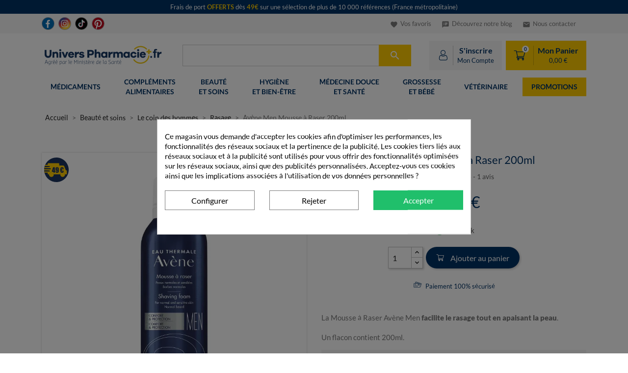

--- FILE ---
content_type: text/html; charset=utf-8
request_url: https://universpharmacie.fr/799-avene-men-mousse-a-raser-200ml.html
body_size: 31110
content:
<!doctype html> <html lang="fr"> <head><script>
            var frzScriptsToPreload = document.createDocumentFragment();
            // keep for preload strategy
            var frzScriptsToPreloadUrls = ["https://universpharmacie.fr/themes/classic_up/assets/cache/bottom-e93fb2621.js?frz-v=66","https://universpharmacie.fr/fstrz/r/s/t4.my-probance.one/webtrax/rsc/universpharmacie.js?frz-v=66","//widgets.rr.skeepers.io/product/75744120-f621-70b4-fdf6-c41f4a6b777a/804c62bb-9fd8-4514-93b1-f36b486a8e33.js"];
            var frzScriptsToPreloadScripts = [{"src":"https://universpharmacie.fr/themes/classic_up/assets/cache/bottom-e93fb2621.js?frz-v=66","module":false},{"src":"https://universpharmacie.fr/fstrz/r/s/t4.my-probance.one/webtrax/rsc/universpharmacie.js?frz-v=66","module":false},{"src":"//widgets.rr.skeepers.io/product/75744120-f621-70b4-fdf6-c41f4a6b777a/804c62bb-9fd8-4514-93b1-f36b486a8e33.js","module":false}];
            frzScriptsToPreloadScripts.forEach(function (script) {
              var preload = document.createElement('link');
              if (script.module) {
                preload.setAttribute('rel', 'modulepreload');
              } else {
                preload.setAttribute('rel', 'preload');
                preload.setAttribute('as', 'script');
              }
              preload.setAttribute('href', script.src);
              preload.setAttribute('fetchpriority', 'low');
              frzScriptsToPreload.appendChild(preload)
            });
</script> <script>(function () { document.head.appendChild(frzScriptsToPreload); })(); </script><style>
@font-face {
    font-family: FontAwesome;
    font-display: swap;
    font-style: normal;
    font-weight: 400;
    src: url(https://universpharmacie.fr/modules/estimateddelivery/views/fonts/fontawesome-webfont.eot?v=4.3.0&frz-v=1);
    src: url(https://universpharmacie.fr/modules/estimateddelivery/views/fonts/fontawesome-webfont.eot?frz-v=1#iefix&v=4.3.0) format("embedded-opentype"),url(https://universpharmacie.fr/modules/estimateddelivery/views/fonts/fontawesome-webfont.woff2?v=4.3.0&frz-v=1) format("woff2"),url(https://universpharmacie.fr/modules/estimateddelivery/views/fonts/fontawesome-webfont.woff?v=4.3.0&frz-v=1) format("woff"),url(https://universpharmacie.fr/modules/estimateddelivery/views/fonts/fontawesome-webfont.ttf?v=4.3.0&frz-v=1) format("truetype"),url(https://universpharmacie.fr/modules/estimateddelivery/views/fonts/fontawesome-webfont.svg?v=4.3.0&frz-v=1#fontawesomeregular) format("svg")
}
</style><style>.frz-img{height:auto;}</style> <meta charset="utf-8"> <meta http-equiv="x-ua-compatible" content="ie=edge"> <link rel="canonical" href="https://universpharmacie.fr/799-avene-men-mousse-a-raser-200ml.html"> <title>Avène Men Mousse à Raser 200ml</title> <meta name='cookiesplus-added' content='true'><link rel="stylesheet" href="https://universpharmacie.fr/themes/classic_up/assets/cache/theme-81be3c622.css?frz-v=66" type="text/css" media="all"><style>div#cookiesplus-modal,#cookiesplus-modal>div,#cookiesplus-modal p{background-color:#fff !important}#cookiesplus-modal>div,#cookiesplus-modal p{color:#000 !important}#cookiesplus-modal button.cookiesplus-accept,#cookiesplus-modal button.cookiesplus-accept-encourage{background-color:#20bf6b}#cookiesplus-modal button.cookiesplus-accept,#cookiesplus-modal button.cookiesplus-accept-encourage{border:1px solid #20bf6b}#cookiesplus-modal button.cookiesplus-accept,#cookiesplus-modal button.cookiesplus-accept-encourage{color:#fff}#cookiesplus-modal button.cookiesplus-accept,#cookiesplus-modal button.cookiesplus-accept-encourage{font-size:16px}#cookiesplus-modal button.cookiesplus-more-information{background-color:#fff}#cookiesplus-modal button.cookiesplus-more-information{border:1px solid #7a7a7a}#cookiesplus-modal button.cookiesplus-more-information{color:#000}#cookiesplus-modal button.cookiesplus-more-information{font-size:16px}#cookiesplus-modal button.cookiesplus-reject,#cookiesplus-modal button.cookiesplus-reject-encourage{background-color:#fff}#cookiesplus-modal button.cookiesplus-reject,#cookiesplus-modal button.cookiesplus-reject-encourage{border:1px solid #7a7a7a}#cookiesplus-modal button.cookiesplus-reject,#cookiesplus-modal button.cookiesplus-reject-encourage{color:#000}#cookiesplus-modal button.cookiesplus-reject,#cookiesplus-modal button.cookiesplus-reject-encourage{font-size:16px}#cookiesplus-modal button.cookiesplus-save:not([disabled]){background-color:#fff}#cookiesplus-modal button.cookiesplus-save:not([disabled]){border:1px solid #7a7a7a}#cookiesplus-modal button.cookiesplus-save:not([disabled]){color:#000}#cookiesplus-modal button.cookiesplus-save{font-size:16px}#cookiesplus-tab{bottom:0;left:0}</style><style>
.layered_filter_ul .radio,.layered_filter_ul .checkbox {
    display: inline-block;
}
.ets_speed_dynamic_hook .cart-products-count{
    display:none!important;
}
.ets_speed_dynamic_hook .ajax_cart_quantity ,.ets_speed_dynamic_hook .ajax_cart_product_txt,.ets_speed_dynamic_hook .ajax_cart_product_txt_s{
    display:none!important;
}
.ets_speed_dynamic_hook .shopping_cart > a:first-child:after {
    display:none!important;
}
</style><script>fstrz=!0;;function frzRemoveDimensionsTag(img) {
        // don't verifyAspectRatio if the image is not loaded
        if (!img.classList.contains('lazyfrz')) {
          try {
            const renderedAspectRatio = img.width / img.height;
            const intrinsecAspectRatio = img.naturalWidth / img.naturalHeight;
            // in the case where the addition of width and height attribut change the aspect ratio
            if (
              100 *
                Math.abs((renderedAspectRatio - intrinsecAspectRatio) / ((renderedAspectRatio + intrinsecAspectRatio) / 2)) >
              5
            ) {
              img.removeAttribute('width');
              img.removeAttribute('height');
              img.classList.remove('frz-img');
            }
          } catch (err) {}
        }
      }
      document.addEventListener('lazyloaded', function (e) {
        frzRemoveDimensionsTag(e.target);
      });
      ;;window.frzCustomLazysizesConfig = window.frzCustomLazysizesConfig || {"lazyClass":"lazyfrz","autosizesClass":"lazyautosizes","srcAttr":"data-frz-src","srcsetAttr":"data-frz-srcset","sizesAttr":"data-frz-sizes","init":true,"loadHidden":false};/*! lazysizes - v4.1.5 */
!function(a,b){var c=b(a,a.document);a.frzLazySizes=c,"object"==typeof module&&module.exports&&(module.exports=c)}(window,function(a,b){"use strict";if(b.getElementsByClassName){var c,d,e=b.documentElement,f=a.Date,g=a.HTMLPictureElement,h="addEventListener",i="getAttribute",j=a[h],k=a.setTimeout,l=a.requestAnimationFrame||k,m=a.requestIdleCallback,n=/^picture$/i,o=["load","error","lazyincluded","_lazyloaded"],p={},q=Array.prototype.forEach,r=function(a,b){return p[b]||(p[b]=new RegExp("(\\s|^)"+b+"(\\s|$)")),p[b].test(a[i]("class")||"")&&p[b]},s=function(a,b){r(a,b)||a.setAttribute("class",(a[i]("class")||"").trim()+" "+b)},t=function(a,b){var c;(c=r(a,b))&&a.setAttribute("class",(a[i]("class")||"").replace(c," "))},u=function(a,b,c){var d=c?h:"removeEventListener";c&&u(a,b),o.forEach(function(c){a[d](c,b)})},v=function(a,d,e,f,g){var h=b.createEvent("Event");return e||(e={}),e.instance=c,h.initEvent(d,!f,!g),h.detail=e,a.dispatchEvent(h),h},w=function(b,c){var e;!g&&(e=a.picturefill||d.pf)?(c&&c.src&&!b[i]("srcset")&&b.setAttribute("srcset",c.src),e({reevaluate:!0,elements:[b]})):c&&c.src&&(b.src=c.src)},x=function(a,b){return(getComputedStyle(a,null)||{})[b]},y=function(a,b,c){for(c=c||a.offsetWidth;c<d.minSize&&b&&!a._lazysizesWidth;)c=b.offsetWidth,b=b.parentNode;return c},z=function(){var a,c,d=[],e=[],f=d,g=function(){var b=f;for(f=d.length?e:d,a=!0,c=!1;b.length;)b.shift()();a=!1},h=function(d,e){a&&!e?d.apply(this,arguments):(f.push(d),c||(c=!0,(b.hidden?k:l)(g)))};return h._lsFlush=g,h}(),A=function(a,b){return b?function(){z(a)}:function(){var b=this,c=arguments;z(function(){a.apply(b,c)})}},B=function(a){var b,c=0,e=d.throttleDelay,g=d.ricTimeout,h=function(){b=!1,c=f.now(),a()},i=m&&g>49?function(){m(h,{timeout:g}),g!==d.ricTimeout&&(g=d.ricTimeout)}:A(function(){k(h)},!0);return function(a){var d;(a=!0===a)&&(g=33),b||(b=!0,d=e-(f.now()-c),d<0&&(d=0),a||d<9?i():k(i,d))}},C=function(a){var b,c,d=99,e=function(){b=null,a()},g=function(){var a=f.now()-c;a<d?k(g,d-a):(m||e)(e)};return function(){c=f.now(),b||(b=k(g,d))}};!function(){var b,c={lazyClass:"lazyload",loadedClass:"lazyloaded",loadingClass:"lazyloading",preloadClass:"lazypreload",errorClass:"lazyerror",autosizesClass:"lazyautosizes",srcAttr:"data-src",srcsetAttr:"data-srcset",sizesAttr:"data-sizes",minSize:40,customMedia:{},init:!0,expFactor:1.5,hFac:.8,loadMode:2,loadHidden:!0,ricTimeout:0,throttleDelay:125};d = a.frzCustomLazysizesConfig || {};for(b in c)b in d||(d[b]=c[b]);a.frzCustomLazysizesConfig=d,k(function(){d.init&&F()})}();var D=function(){var g,l,m,o,p,y,D,F,G,H,I,J,K=/^img$/i,L=/^iframe$/i,M="onscroll"in a&&!/(gle|ing)bot/.test(navigator.userAgent),N=0,O=0,P=0,Q=-1,R=function(a){P--,a&&a.target&&u(a.target,R),(!a||P<0||!a.target)&&(P=0)},S=function(a){return null==J&&(J="hidden"==x(b.body,"visibility")),J||"hidden"!=x(a.parentNode,"visibility")&&"hidden"!=x(a,"visibility")},T=function(a,c){var d,f=a,g=S(a);for(F-=c,I+=c,G-=c,H+=c;g&&(f=f.offsetParent)&&f!=b.body&&f!=e;)(g=(x(f,"opacity")||1)>0)&&"visible"!=x(f,"overflow")&&(d=f.getBoundingClientRect(),g=H>d.left&&G<d.right&&I>d.top-1&&F<d.bottom+1);return g},U=function(){var a,f,h,j,k,m,n,p,q,r,s,t,u=c.elements;if((o=d.loadMode)&&P<8&&(a=u.length)){for(f=0,Q++,r=!d.expand||d.expand<1?e.clientHeight>500&&e.clientWidth>500?500:370:d.expand,s=r*d.expFactor,t=d.hFac,J=null,O<s&&P<1&&Q>2&&o>2&&!b.hidden?(O=s,Q=0):O=o>1&&Q>1&&P<6?r:N;f<a;f++)if(u[f]&&!u[f]._lazyRace)if(M)if((p=u[f][i]("data-expand"))&&(m=1*p)||(m=O),q!==m&&(y=innerWidth+m*t,D=innerHeight+m,n=-1*m,q=m),h=u[f].getBoundingClientRect(),(I=h.bottom)>=n&&(F=h.top)<=D&&(H=h.right)>=n*t&&(G=h.left)<=y&&(I||H||G||F)&&(d.loadHidden||S(u[f]))&&(l&&P<3&&!p&&(o<3||Q<4)||T(u[f],m))){if(aa(u[f]),k=!0,P>9)break}else!k&&l&&!j&&P<4&&Q<4&&o>2&&(g[0]||d.preloadAfterLoad)&&(g[0]||!p&&(I||H||G||F||"auto"!=u[f][i](d.sizesAttr)))&&(j=g[0]||u[f]);else aa(u[f]);j&&!k&&aa(j)}},V=B(U),W=function(a){s(a.target,d.loadedClass),t(a.target,d.loadingClass),u(a.target,Y),v(a.target,"lazyloaded")},X=A(W),Y=function(a){X({target:a.target})},Z=function(a,b){try{a.contentWindow.location.replace(b)}catch(c){a.src=b}},$=function(a){var b,c=a[i](d.srcsetAttr);(b=d.customMedia[a[i]("data-media")||a[i]("media")])&&a.setAttribute("media",b),c&&a.setAttribute("srcset",c)},_=A(function(a,b,c,e,f){var g,h,j,l,o,p;(o=v(a,"lazybeforeunveil",b)).defaultPrevented||(e&&(c?s(a,d.autosizesClass):a.setAttribute("sizes",e)),h=a[i](d.srcsetAttr),g=a[i](d.srcAttr),f&&(j=a.parentNode,l=j&&n.test(j.nodeName||"")),p=b.firesLoad||"src"in a&&(h||g||l),o={target:a},p&&(u(a,R,!0),clearTimeout(m),m=k(R,2500),s(a,d.loadingClass),u(a,Y,!0)),l&&q.call(j.getElementsByTagName("source"),$),h?a.setAttribute("srcset",h):g&&!l&&(L.test(a.nodeName)?Z(a,g):a.src=g),f&&(h||l)&&w(a,{src:g})),a._lazyRace&&delete a._lazyRace,t(a,d.lazyClass),z(function(){(!p||a.complete&&a.naturalWidth>1)&&(p?R(o):P--,W(o))},!0)}),aa=function(a){var b,c=K.test(a.nodeName),e=c&&(a[i](d.sizesAttr)||a[i]("sizes")),f="auto"==e;(!f&&l||!c||!a[i]("src")&&!a.srcset||a.complete||r(a,d.errorClass)||!r(a,d.lazyClass))&&(b=v(a,"lazyunveilread").detail,f&&E.updateElem(a,!0,a.offsetWidth),a._lazyRace=!0,P++,_(a,b,f,e,c))},ba=function(){if(!l){if(f.now()-p<999)return void k(ba,999);var a=C(function(){d.loadMode=3,V()});l=!0,d.loadMode=3,V(),j("scroll",function(){3==d.loadMode&&(d.loadMode=2),a()},!0)}};return{_:function(){p=f.now(),c.elements=b.getElementsByClassName(d.lazyClass),g=b.getElementsByClassName(d.lazyClass+" "+d.preloadClass),j("scroll",V,!0),j("resize",V,!0),a.MutationObserver?new MutationObserver(V).observe(e,{childList:!0,subtree:!0,attributes:!0}):(e[h]("DOMNodeInserted",V,!0),e[h]("DOMAttrModified",V,!0),setInterval(V,999)),j("hashchange",V,!0),["focus","mouseover","click","load","transitionend","animationend","webkitAnimationEnd"].forEach(function(a){b[h](a,V,!0)}),/d$|^c/.test(b.readyState)?ba():(j("load",ba),b[h]("DOMContentLoaded",V),k(ba,2e4)),c.elements.length?(U(),z._lsFlush()):V()},checkElems:V,unveil:aa}}(),E=function(){var a,c=A(function(a,b,c,d){var e,f,g;if(a._lazysizesWidth=d,d+="px",a.setAttribute("sizes",d),n.test(b.nodeName||""))for(e=b.getElementsByTagName("source"),f=0,g=e.length;f<g;f++)e[f].setAttribute("sizes",d);c.detail.dataAttr||w(a,c.detail)}),e=function(a,b,d){var e,f=a.parentNode;f&&(d=y(a,f,d),e=v(a,"lazybeforesizes",{width:d,dataAttr:!!b}),e.defaultPrevented||(d=e.detail.width)&&d!==a._lazysizesWidth&&c(a,f,e,d))},f=function(){var b,c=a.length;if(c)for(b=0;b<c;b++)e(a[b])},g=C(f);return{_:function(){a=b.getElementsByClassName(d.autosizesClass),j("resize",g)},checkElems:g,updateElem:e}}(),F=function(){F.i||(F.i=!0,E._(),D._())};return c={cfg:d,autoSizer:E,loader:D,init:F,uP:w,aC:s,rC:t,hC:r,fire:v,gW:y,rAF:z}}});;
      document.addEventListener('lazyloaded', function(e){
        if (e.target.getAttribute('onload') === 'frzRemoveDimensionsTag(this)') {
          frzRemoveDimensionsTag(e.target);
        }
      });
      ;"use strict";window.FRZ_PAGE_TYPE="pdp";
</script><script data-keepinline='true' data-cfasync='false' type="text/frzjs" orig_index="0">let cookiesplusCookieValue=null;if(window.cookiesplus_debug){debugger;}
for(let cookie of document.cookie.split(';')){let[cookieName,value]=cookie.trim().split('=');if(cookieName==='cookiesplus'){cookiesplusCookieValue=decodeURIComponent(value);break;}}
if(cookiesplusCookieValue===null){console.log('%ccookiesplus cookie doesn\'t exist','background: red; color: white');throw new Error('cookiesplus cookie not found');}
try{cookiesplusCookieValue=JSON.parse(cookiesplusCookieValue);}catch(e){console.error('Failed to parse cookiesplus cookie value',e);throw new Error('Invalid cookiesplus cookie value');}
const defaultConsents={'ad_storage':false,'ad_user_data':false,'ad_personalization':false,'analytics_storage':false,'functionality_storage':false,'personalization_storage':false,'security_storage':false,};Object.keys(defaultConsents).forEach(function(key){window[key]=false;});if(cookiesplusCookieValue&&cookiesplusCookieValue.consents){const cookiesplusConsents=Object.keys(cookiesplusCookieValue.consents).filter(v=>v.startsWith('cookiesplus-finality'));cookiesplusConsents.forEach(function(key){const consent_type=cookiesplusCookieValue.consent_mode?.[key]?.consent_type;if(typeof cookiesplusCookieValue.consents!=='undefined'&&typeof cookiesplusCookieValue.consents[key]!=='undefined'&&cookiesplusCookieValue.consents[key]==='on'&&consent_type){Object.entries(consent_type).forEach(([innerKey,value])=>{if(value){window[innerKey]=true;}});}});}
window.dataLayer=window.dataLayer||[];function gtag(){dataLayer.push(arguments);}
gtag('consent','default',{'ad_storage':'denied','ad_user_data':'denied','ad_personalization':'denied','analytics_storage':'denied','functionality_storage':'denied','personalization_storage':'denied','security_storage':'denied','wait_for_update':500});gtag('consent','update',{'ad_storage':window.ad_storage?'granted':'denied','ad_user_data':window.ad_user_data?'granted':'denied','ad_personalization':window.ad_personalization?'granted':'denied','analytics_storage':window.analytics_storage?'granted':'denied','functionality_storage':window.functionality_storage?'granted':'denied','personalization_storage':window.personalization_storage?'granted':'denied','security_storage':window.security_storage?'granted':'denied',});if(cookiesplusCookieValue.consent_mode){if(cookiesplusCookieValue.consent_mode['url_passthrough']!==undefined){gtag('set','url_passthrough',cookiesplusCookieValue.consent_mode['url_passthrough']);}
if(cookiesplusCookieValue.consent_mode['ads_data_redaction']!==undefined){gtag('set','ads_data_redaction',cookiesplusCookieValue.consent_mode['ads_data_redaction']);}}</script><script data-keepinline="true" type="text/frzjs" orig_index="1">
    var ajaxGetProductUrl = '//universpharmacie.fr/module/cdc_googletagmanager/async';
    var ajaxShippingEvent = 1;
    var ajaxPaymentEvent = 1;
/* datalayer */
dataLayer = window.dataLayer || [];
    let cdcDatalayer = {"pageCategory":"product","event":"view_item","ecommerce":{"currency":"EUR","items":[{"item_name":"Avene Men Mousse a Raser 200ml","item_id":"799","price":"13.9","item_brand":"AVENE","item_category":"Beaute et soins","item_category2":"Le coin des hommes","item_category3":"Rasage","quantity":1}],"value":"13.9"}};
    dataLayer.push(cdcDatalayer);
/* call to GTM Tag */
(function(w,d,s,l,i){w[l]=w[l]||[];w[l].push({'gtm.start':
new Date().getTime(),event:'gtm.js'});var f=d.getElementsByTagName(s)[0],
j=d.createElement(s),dl=l!='dataLayer'?'&l='+l:'';j.async=true;j.src=
'https://www.googletagmanager.com/gtm.js?id='+i+dl;f.parentNode.insertBefore(j,f);
})(window,document,'script','dataLayer','GTM-MRDCPQ5');
/* async call to avoid cache system for dynamic data */
dataLayer.push({
  'event': 'datalayer_ready'
});
</script> <meta name="description" content="La Mousse à Raser pour homme d&#039;Avène apaise, assainit et hydrate la peau. Disponible en ligne au meilleur prix sur Univers Pharmacie."> <meta name="keywords" content="avene,men,homme,mousse,raser,rasage,beaute,hypoallergenique"> <meta name="viewport" content="width=device-width, initial-scale=1"> <link rel="icon" type="image/vnd.microsoft.icon" href="https://universpharmacie.fr/img/favicon.ico?1643638202&amp;frz-v=66"> <link rel="shortcut icon" type="image/x-icon" href="https://universpharmacie.fr/img/favicon.ico?1643638202&amp;frz-v=66"> <script type="text/frzjs" orig_index="2">
        var ASSearchUrl = "https:\/\/universpharmacie.fr\/module\/pm_advancedsearch4\/advancedsearch4";
        var C_P_CMS_PAGE = 0;
        var C_P_CONSENT_DOWNLOAD = "https:\/\/universpharmacie.fr\/module\/cookiesplus\/front";
        var C_P_COOKIE_CONFIG = {"1":{"cookies":[{"name":"cookiesplus"},{"name":"PrestaShop-#"}]},"3":{"cookies":[{"name":"_ga"},{"name":"_ga_#"},{"name":"_gid"},{"name":"_pk_id"},{"name":"_pk_ref"},{"name":"_uetsid"},{"name":"_uetvid"}],"consent_type":{"analytics_storage":"true"},"firingEvent":""},"4":{"cookies":[{"name":"Prob_Track"},{"name":"sib_cuid"}],"consent_type":{"ad_storage":"true","ad_user_data":"true","ad_personalization":"true"},"firingEvent":""}};
        var C_P_COOKIE_VALUE = "{}";
        var C_P_DATE = "2026-01-15 00:15:25";
        var C_P_DISPLAY_AGAIN = 30;
        var C_P_DOMAIN = ".universpharmacie.fr";
        var C_P_EXPIRY = 365;
        var C_P_FINALITIES_COUNT = 3;
        var C_P_NOT_AVAILABLE_OUTSIDE_EU = 1;
        var C_P_OVERLAY = "1";
        var C_P_OVERLAY_OPACITY = "0.5";
        var C_P_REFRESH = 0;
        var PAYPLUG_DOMAIN = "https:\/\/secure.payplug.com";
        var PS_COOKIE_SAMESITE = "Lax";
        var PS_COOKIE_SECURE = 1;
        var applePayIdCart = null;
        var applePayMerchantSessionAjaxURL = "https:\/\/universpharmacie.fr\/module\/payplug\/dispatcher";
        var applePayPaymentAjaxURL = "https:\/\/universpharmacie.fr\/module\/payplug\/validation";
        var applePayPaymentRequestAjaxURL = "https:\/\/universpharmacie.fr\/module\/payplug\/applepaypaymentrequest";
        var as4_orderBySalesAsc = "Meilleures ventes en dernier";
        var as4_orderBySalesDesc = "Meilleures ventes en premier";
        var doofinder_hash_id = "a809759a126951d56f6e26fed558940e";
        var integratedPaymentError = "Paiement refus\u00e9, veuillez r\u00e9essayer.";
        var is_sandbox_mode = false;
        var module_name = "payplug";
        var payplug_ajax_url = "https:\/\/universpharmacie.fr\/module\/payplug\/ajax";
        var payplug_transaction_error_message = "    <div class=\"payplugMsg_wrapper\">\n                                    <p  class=\"payplugMsg_error\" >La transaction n&#039;a pas pu aboutir, et votre carte n&#039;a pas \u00e9t\u00e9 d\u00e9bit\u00e9e.<\/p>\n                                        <button type=\"button\" class=\"payplugMsg_button\" name=\"card_deleted\">Ok<\/button>\n        \n            <\/div>\n";
        var prestashop = {"cart":{"products":[],"totals":{"total":{"type":"total","label":"Total","amount":0,"value":"0,00\u00a0\u20ac"},"total_including_tax":{"type":"total","label":"Total TTC","amount":0,"value":"0,00\u00a0\u20ac"},"total_excluding_tax":{"type":"total","label":"Total HT :","amount":0,"value":"0,00\u00a0\u20ac"}},"subtotals":{"products":{"type":"products","label":"Sous-total","amount":0,"value":"0,00\u00a0\u20ac"},"discounts":null,"shipping":{"type":"shipping","label":"Livraison","amount":0,"value":""},"tax":null},"products_count":0,"summary_string":"0 articles","vouchers":{"allowed":1,"added":[]},"discounts":[],"minimalPurchase":0,"minimalPurchaseRequired":""},"currency":{"name":"Euro","iso_code":"EUR","iso_code_num":"978","sign":"\u20ac"},"customer":{"lastname":null,"firstname":null,"email":null,"birthday":null,"newsletter":null,"newsletter_date_add":null,"optin":null,"website":null,"company":null,"siret":null,"ape":null,"is_logged":false,"gender":{"type":null,"name":null},"addresses":[]},"language":{"name":"Fran\u00e7ais (French)","iso_code":"fr","locale":"fr-FR","language_code":"fr","is_rtl":"0","date_format_lite":"d\/m\/Y","date_format_full":"d\/m\/Y H:i:s","id":1},"page":{"title":"","canonical":null,"meta":{"title":"Av\u00e8ne Men Mousse \u00e0 Raser 200ml","description":"La Mousse \u00e0 Raser pour homme d'Av\u00e8ne apaise, assainit et hydrate la peau. Disponible en ligne au meilleur prix sur Univers Pharmacie.","keywords":"avene,men,homme,mousse,raser,rasage,beaute,hypoallergenique","robots":"index"},"page_name":"product","body_classes":{"lang-fr":true,"lang-rtl":false,"country-FR":true,"currency-EUR":true,"layout-full-width":true,"page-product":true,"tax-display-enabled":true,"product-id-799":true,"product-Av\u00e8ne Men Mousse \u00e0 Raser 200ml":true,"product-id-category-825":true,"product-id-manufacturer-49":true,"product-id-supplier-46":true,"product-on-sale":true,"product-available-for-order":true},"admin_notifications":[]},"shop":{"name":"Univers Pharmacie","logo":"https:\/\/universpharmacie.fr\/img\/univers-pharmacie-logo-1623079220.jpg","stores_icon":"https:\/\/universpharmacie.fr\/img\/logo_stores.png","favicon":"https:\/\/universpharmacie.fr\/img\/favicon.ico"},"urls":{"base_url":"https:\/\/universpharmacie.fr\/","current_url":"https:\/\/universpharmacie.fr\/799-avene-men-mousse-a-raser-200ml.html","shop_domain_url":"https:\/\/universpharmacie.fr","img_ps_url":"https:\/\/universpharmacie.fr\/img\/","img_cat_url":"https:\/\/universpharmacie.fr\/img\/c\/","img_lang_url":"https:\/\/universpharmacie.fr\/img\/l\/","img_prod_url":"https:\/\/universpharmacie.fr\/img\/p\/","img_manu_url":"https:\/\/universpharmacie.fr\/img\/m\/","img_sup_url":"https:\/\/universpharmacie.fr\/img\/su\/","img_ship_url":"https:\/\/universpharmacie.fr\/img\/s\/","img_store_url":"https:\/\/universpharmacie.fr\/img\/st\/","img_col_url":"https:\/\/universpharmacie.fr\/img\/co\/","img_url":"https:\/\/universpharmacie.fr\/themes\/classic_up\/assets\/img\/","css_url":"https:\/\/universpharmacie.fr\/themes\/classic_up\/assets\/css\/","js_url":"https:\/\/universpharmacie.fr\/themes\/classic_up\/assets\/js\/","pic_url":"https:\/\/universpharmacie.fr\/upload\/","pages":{"address":"https:\/\/universpharmacie.fr\/adresse","addresses":"https:\/\/universpharmacie.fr\/adresses","authentication":"https:\/\/universpharmacie.fr\/authentification","cart":"https:\/\/universpharmacie.fr\/panier","category":"https:\/\/universpharmacie.fr\/index.php?controller=category","cms":"https:\/\/universpharmacie.fr\/index.php?controller=cms","contact":"https:\/\/universpharmacie.fr\/nous-contacter","discount":"https:\/\/universpharmacie.fr\/promotions","guest_tracking":"https:\/\/universpharmacie.fr\/suivi-visiteur","history":"https:\/\/universpharmacie.fr\/historique-commandes","identity":"https:\/\/universpharmacie.fr\/infos-personnelles","index":"https:\/\/universpharmacie.fr\/","my_account":"https:\/\/universpharmacie.fr\/mon-compte","order_confirmation":"https:\/\/universpharmacie.fr\/confirmation-commande","order_detail":"https:\/\/universpharmacie.fr\/index.php?controller=order-detail","order_follow":"https:\/\/universpharmacie.fr\/suivi-commandes","order":"https:\/\/universpharmacie.fr\/commande","order_return":"https:\/\/universpharmacie.fr\/index.php?controller=order-return","order_slip":"https:\/\/universpharmacie.fr\/bon-commande","pagenotfound":"https:\/\/universpharmacie.fr\/page-introuvable","password":"https:\/\/universpharmacie.fr\/recuperation-mot-de-passe","pdf_invoice":"https:\/\/universpharmacie.fr\/index.php?controller=pdf-invoice","pdf_order_return":"https:\/\/universpharmacie.fr\/index.php?controller=pdf-order-return","pdf_order_slip":"https:\/\/universpharmacie.fr\/index.php?controller=pdf-order-slip","prices_drop":"https:\/\/universpharmacie.fr\/baisse-des-prix","product":"https:\/\/universpharmacie.fr\/index.php?controller=product","search":"https:\/\/universpharmacie.fr\/recherche","sitemap":"https:\/\/universpharmacie.fr\/plan-du-site","stores":"https:\/\/universpharmacie.fr\/pharmacies","supplier":"https:\/\/universpharmacie.fr\/fournisseurs","register":"https:\/\/universpharmacie.fr\/authentification?create_account=1","order_login":"https:\/\/universpharmacie.fr\/commande?login=1"},"alternative_langs":[],"theme_assets":"\/themes\/classic_up\/assets\/","actions":{"logout":"https:\/\/universpharmacie.fr\/?mylogout="},"no_picture_image":{"bySize":{"small_default":{"url":"https:\/\/universpharmacie.fr\/img\/p\/fr-default-small_default.jpg","width":98,"height":98},"cart_default":{"url":"https:\/\/universpharmacie.fr\/img\/p\/fr-default-cart_default.jpg","width":125,"height":125},"home_default":{"url":"https:\/\/universpharmacie.fr\/img\/p\/fr-default-home_default.jpg","width":450,"height":450},"medium_default":{"url":"https:\/\/universpharmacie.fr\/img\/p\/fr-default-medium_default.jpg","width":452,"height":452},"large_default":{"url":"https:\/\/universpharmacie.fr\/img\/p\/fr-default-large_default.jpg","width":800,"height":800}},"small":{"url":"https:\/\/universpharmacie.fr\/img\/p\/fr-default-small_default.jpg","width":98,"height":98},"medium":{"url":"https:\/\/universpharmacie.fr\/img\/p\/fr-default-home_default.jpg","width":450,"height":450},"large":{"url":"https:\/\/universpharmacie.fr\/img\/p\/fr-default-large_default.jpg","width":800,"height":800},"legend":""}},"configuration":{"display_taxes_label":true,"display_prices_tax_incl":true,"is_catalog":false,"show_prices":true,"opt_in":{"partner":false},"quantity_discount":{"type":"discount","label":"Remise sur prix unitaire"},"voucher_enabled":1,"return_enabled":0},"field_required":[],"breadcrumb":{"links":[{"title":"Accueil","url":"https:\/\/universpharmacie.fr\/"},{"title":"Beaut\u00e9 et soins","url":"https:\/\/universpharmacie.fr\/776-beaute-et-soins"},{"title":"Le coin des hommes","url":"https:\/\/universpharmacie.fr\/824-le-coin-des-hommes"},{"title":"Rasage","url":"https:\/\/universpharmacie.fr\/825-rasage"},{"title":"Av\u00e8ne Men Mousse \u00e0 Raser 200ml","url":"https:\/\/universpharmacie.fr\/799-avene-men-mousse-a-raser-200ml.html"}],"count":5},"link":{"protocol_link":"https:\/\/","protocol_content":"https:\/\/"},"time":1768432525,"static_token":"810bb6627cb635b527333426fc8a0569","token":"e7760cedf4803dd2f4216de258d50cea","debug":false,"modules":{"upvarsoverride":null}};
        var probance = {"id_type":"customer_id","id_customer":"","id_product":799};
        var psemailsubscription_subscription = "https:\/\/universpharmacie.fr\/module\/ps_emailsubscription\/subscription";
        var ssIsCeInstalled = false;
        var upiadvize_main_category = "beaute-et-soins";
        var upsmartproducts = {"url":"https:\/\/universpharmacie.fr\/995-les-produits-malins"};
</script> <script type="text/frzjs" orig_index="3">
var sp_link_base ='https://universpharmacie.fr';
</script> <script type="text/frzjs" orig_index="4">
function renderDataAjax(jsonData)
{
    for (var key in jsonData) {
	    if(key=='java_script')
        {
            $('body').append(jsonData[key]);
        }
        else
            if($('#ets_speed_dy_'+key).length)
            {
                if($('#ets_speed_dy_'+key+' #layer_cart').length)
                {
                    $('#ets_speed_dy_'+key).before($('#ets_speed_dy_'+key+' #layer_cart').clone());
                    $('#ets_speed_dy_'+key+' #layer_cart').remove();
                    $('#layer_cart').before('<div class="layer_cart_overlay"></div>');
                }
                $('#ets_speed_dy_'+key).replaceWith(jsonData[key]);  
            }
              
    }
    if($('#header .shopping_cart').length && $('#header .cart_block').length)
    {
        var shopping_cart = new HoverWatcher('#header .shopping_cart');
        var cart_block = new HoverWatcher('#header .cart_block');
        $("#header .shopping_cart a:first").hover(
    		function(){
    			if (ajaxCart.nb_total_products > 0 || parseInt($('.ajax_cart_quantity').html()) > 0)
    				$("#header .cart_block").stop(true, true).slideDown(450);
    		},
    		function(){
    			setTimeout(function(){
    				if (!shopping_cart.isHoveringOver() && !cart_block.isHoveringOver())
    					$("#header .cart_block").stop(true, true).slideUp(450);
    			}, 200);
    		}
    	);
    }
    if(typeof jsonData.custom_js!== undefined && jsonData.custom_js)
        $('head').append('<script src="'+sp_link_base+'/modules/ets_superspeed/views/js/script_custom.js">');
}
</script> <!-- START OF DOOFINDER SCRIPT --> <script type="text/frzjs" orig_index="5">
    const dfLayerOptions = {
      installationId: "a809759a126951d56f6e26fed558940e",
      zone: "eu1",
      language: "fr",
      currency: "EUR"
    };
    (function (l, a, y, e, r, s) {
      r = l.createElement(a); r.onload = e; r.async = 1; r.src = y;
      s = l.getElementsByTagName(a)[0]; s.parentNode.insertBefore(r, s);
    })(document, 'script', 'https://cdn.doofinder.com/livelayer/1/js/loader.min.js', function () {
      doofinderLoader.load(dfLayerOptions);
    });
</script> <!-- END OF DOOFINDER SCRIPT --> <script type="text/frzjs" orig_index="6">
    var ed_hours = 'heures';
    var ed_minutes = 'minutes';
    var ed_and = 'et';
    var ed_refresh = 'Heure limite de ramassage dépassée, veuillez rafraîchir votre navigateur afin de calculer la nouvelle Estimation de livraison.';
    var ed_disable_cc = 0;
    /*var ed_has_combi = ; */
    var ed_placement = 4;
    var ed_custom_sel = '.secure-info';
    var ed_custom_ins = '4';
    var ed_sm = 1;
    var ed_in_modal = 0;
    var front_ajax_url = 'https://universpharmacie.fr/module/estimateddelivery/AjaxRefresh?token=810bb6627cb635b527333426fc8a0569';
    var front_ajax_cart_url = 'https://universpharmacie.fr/module/estimateddelivery/ajaxcart?token=810bb6627cb635b527333426fc8a0569';
    var ps_version = '17';
    var ed_display_option = 0;
</script> <script type="text/frzjs" orig_index="7">
    var ets_crosssell_16 =0;
</script> <meta property="og:type" content="product"> <meta property="og:url" content="https://universpharmacie.fr/799-avene-men-mousse-a-raser-200ml.html"> <meta property="og:title" content="Avène Men Mousse à Raser 200ml"> <meta property="og:site_name" content="Univers Pharmacie"> <meta property="og:description" content="La Mousse à Raser pour homme d&#039;Avène apaise, assainit et hydrate la peau. Disponible en ligne au meilleur prix sur Univers Pharmacie."> <meta property="og:image" content="https://universpharmacie.fr/31590-large_default/avene-men-mousse-a-raser-200ml.webp"> <meta property="product:price:amount" content="13.9"> <meta property="product:price:currency" content="EUR"> <meta property="product:weight:value" content="0.242000"> <meta property="product:weight:units" content="kg"> <script>
if (navigator.userAgent.indexOf("Lighthouse") !== -1) {window.fasterizeNs = {blockDeferJsStart: true}};
if (navigator.userAgent.indexOf("Linux; Android 11; moto g power") !== -1) {window.fasterizeNs = {blockDeferJsStart:true}};
</script> <style>
@font-face {
    font-family: 'Adjusted Fallback';
    src: local(Arial);
    size-adjust: 97%;
    ascent-override: 99%;
    descent-override: normal;
    line-gap-override: normal;
}
html body {
    font-family: Lato,'Adjusted Fallback', sans-serif;
}
.product-prices:empty[data-fstrz-fragment-id]:empty {
min-height: 55px;
}
@media screen and (min-width: 992px)  {
    .up-actions[data-fstrz-fragment-id]:empty {
        min-height: 60px;
    }
    .up-actions[data-fstrz-fragment-id]:empty {
        width: 318px;
    }
    [data-moudule="18"]:empty {
        min-width: 166.25px;
    }
    .up-actions[data-fstrz-fragment-id] {
        min-width: 318px;
    }
}
.product-cover img, .images-container {
    aspect-ratio: 1/1;
    display: inline-block;
    width: 100%;
}
.product-actions .frz-nocache[data-fstrz-fragment-id]:empty {
    min-height: 134.2px;
}
/* Fix Smartcache Flickering price */ 
.product-prices:empty[data-fstrz-fragment-id]:empty:before {
    content: "";
    height: 2.5rem;
    width: 2.5rem;
    margin-left: -1.25rem;
    border-radius: 50%;
    border-color: #7a7a7a transparent transparent #7a7a7a;
    border-style: solid;
    border-width: .1875rem;
    -webkit-box-sizing: border-box;
    box-sizing: border-box;
    position: absolute;
    top: calc(50% - 2.5rem);
    left: 50%;
    -webkit-transform: translate(-50%,-50%);
    transform: translate(-50%,-50%);
    -webkit-animation: .6s linear infinite loading-spinner;
    animation: .6s linear infinite loading-spinner;
    z-index: 10001;
}
@keyframes loading-spinner {
    0% {
        -webkit-transform: rotate(0deg);
        transform: rotate(0deg)
    }
    to {
        -webkit-transform: rotate(1turn);
        transform: rotate(1turn)
    }
}
</style></head> <body id="product" class="lang-fr country-fr currency-eur layout-full-width page-product tax-display-enabled product-id-799 product-avene-men-mousse-a-raser-200ml product-id-category-825 product-id-manufacturer-49 product-id-supplier-46 product-on-sale product-available-for-order" data-frz-flags='{"lazyload":true,"unlazyload":true,"deferjs":true,"cssontop":true,"minifyhtml":true,"concatcss":true,"minifycss":true,"concatjs":true,"minifyjs":true,"early-hints":true,"unsharding":true,"responsive":false,"edge_speed":true,"edge_seo":false,"service_worker":false,"edge_rewriter":true,"speculation_rules":false,"lazyloadjs":false}' data-frz-version="2" data-frz-target-key="product_pages" data-frz-target-label="Product Pages"> <!-- Google Tag Manager (noscript) --> <noscript><iframe src="https://www.googletagmanager.com/ns.html?id=GTM-MRDCPQ5" height="0" width="0" style="display:none;visibility:hidden"></iframe></noscript> <!-- End Google Tag Manager (noscript) --> <main> <header id="header"> <div class="header-banner"> <div id="shipping-offer-banner"> <a href="https://universpharmacie.fr/995-les-produits-malins">            <div class="container text-xs-center">Frais de port <span class="highlighted">OFFERTS</span> dès <span class="highlighted">49€</span> sur une sélection de plus de 10 000 références (France métropolitaine) </div> </a>    </div> </div> <!-- up-topbar --> <div class="up-bg-lightgrey hidden-md-down"> <div class="container"> <div id="top-navbar-2023"> <div class="d-flex"> <a target="_blank" rel="nofollow noreferrer" href="https://fr-fr.facebook.com/LeSiteUniversPharmacie.fr/" class="topbar-social-link"> <img src="data:image/svg+xml;charset=utf-8,%3Csvg%20xmlns%3D%22http%3A%2F%2Fwww.w3.org%2F2000%2Fsvg%22%20width%3D%2226%22%20height%3D%2226%22%20viewBox%3D%220%200%2026%2026%22%3E%3Cdefs%3E%3CclipPath%20id%3D%22a%22%3E%3Cpath%20fill%3D%22none%22%20d%3D%22M0%200h23.97v23.97H0z%22%2F%3E%3C%2FclipPath%3E%3C%2Fdefs%3E%3Ccircle%20cx%3D%2213%22%20cy%3D%2213%22%20r%3D%2213%22%20fill%3D%22rgba(0%2C0%2C0%2C0.3)%22%2F%3E%3Cg%20clip-path%3D%22url(%23a)%22%20transform%3D%22translate(1%201)%22%3E%3Cpath%20fill%3D%22%23006cb6%22%20d%3D%22M23.97%2011.985A11.985%2011.985%200%201%201%2011.985%200%2011.985%2011.985%200%200%201%2023.97%2011.985%22%2F%3E%3Cpath%20fill%3D%22%23fff%22%20d%3D%22M12.746%2020.63v-7.36h2.471l.369-2.869h-2.84V8.576c0-.833.229-1.394%201.423-1.394h1.519V4.605a20.068%2020.068%200%200%200-2.213-.111%203.453%203.453%200%200%200-3.687%203.791v2.117H7.311v2.869h2.478v7.36Z%22%2F%3E%3C%2Fg%3E%3C%2Fsvg%3E" alt="Facebook"> </a> <a target="_blank" rel="nofollow noreferrer" href="https://www.instagram.com/universpharmacie.fr/" class="topbar-social-link"> <img src="[data-uri]" alt="Instagram" data-frz-src="https://universpharmacie.fr/themes/classic_up/assets/img/btn-round-color-insta.svg?frz-v=66" class="lazyfrz"> </a> <a target="_blank" rel="nofollow noreferrer" href="https://www.tiktok.com/@universpharmaciefr" class="topbar-social-link"> <img src="data:image/svg+xml;charset=utf-8,%3Csvg%20xmlns%3D%22http%3A%2F%2Fwww.w3.org%2F2000%2Fsvg%22%20width%3D%2226%22%20height%3D%2226%22%20viewBox%3D%220%200%2026%2026%22%3E%3Cdefs%3E%3CclipPath%20id%3D%22a%22%3E%3Cpath%20fill%3D%22none%22%20d%3D%22M0%200h23.97v23.97H0z%22%2F%3E%3C%2FclipPath%3E%3C%2Fdefs%3E%3Ccircle%20cx%3D%2213%22%20cy%3D%2213%22%20r%3D%2213%22%20fill%3D%22rgba(0%2C0%2C0%2C0.3)%22%2F%3E%3Cg%20clip-path%3D%22url(%23a)%22%20transform%3D%22translate(1%201)%22%3E%3Cpath%20fill%3D%22%23040405%22%20d%3D%22M23.97%2011.985A11.985%2011.985%200%201%201%2011.985%200%2011.985%2011.985%200%200%201%2023.97%2011.985%22%2F%3E%3Cpath%20fill%3D%22%2354b8c3%22%20fill-rule%3D%22evenodd%22%20d%3D%22M10.639%2010.214v-.618a4.8%204.8%200%200%200-3.4%208.7%204.8%204.8%200%200%201%203.4-8.082%22%2F%3E%3Cpath%20fill%3D%22%2354b8c3%22%20fill-rule%3D%22evenodd%22%20d%3D%22M10.749%2017.213a2.2%202.2%200%200%200%202.2-2.113V4.633h1.912a3.632%203.632%200%200%201-.062-.663h-2.612v10.467a2.191%202.191%200%200%201-3.21%201.861%202.192%202.192%200%200%200%201.78.915m7.679-9.027v-.582a3.61%203.61%200%200%201-1.987-.588%203.636%203.636%200%200%200%201.979%201.17%22%2F%3E%3Cpath%20fill%3D%22%23dc0042%22%20fill-rule%3D%22evenodd%22%20d%3D%22M16.453%207.016a3.618%203.618%200%200%201-.894-2.382h-.7a3.64%203.64%200%200%200%201.593%202.382M9.991%2012.16a2.195%202.195%200%200%200-1.019%204.139%202.192%202.192%200%200%201%201.78-3.476%202.157%202.157%200%200%201%20.648.1V10.26a4.791%204.791%200%200%200-.648-.047h-.113v2.047a2.161%202.161%200%200%200-.648-.1%22%2F%3E%3Cpath%20fill%3D%22%23dc0042%22%20fill-rule%3D%22evenodd%22%20d%3D%22M18.431%208.186v2.03a6.212%206.212%200%200%201-3.634-1.168v5.308a4.8%204.8%200%200%201-7.562%203.936%204.8%204.8%200%200%200%208.323-3.273V9.711a6.211%206.211%200%200%200%203.634%201.169V8.267a3.629%203.629%200%200%201-.761-.081%22%2F%3E%3Cpath%20fill%3D%22%23fff%22%20fill-rule%3D%22evenodd%22%20d%3D%22M14.798%2014.355V9.048a6.21%206.21%200%200%200%203.634%201.169v-2.03a3.634%203.634%200%200%201-1.979-1.17%203.641%203.641%200%200%201-1.593-2.382h-1.913v10.467a2.191%202.191%200%200%201-3.971%201.2%202.194%202.194%200%200%201%201.015-4.141%202.147%202.147%200%200%201%20.648.1v-2.047a4.8%204.8%200%200%200-3.4%208.078%204.8%204.8%200%200%200%207.562-3.936%22%2F%3E%3C%2Fg%3E%3C%2Fsvg%3E" alt="TikTok"> </a> <a target="_blank" rel="nofollow noreferrer" href="https://www.pinterest.fr/universpharmacie/" class="topbar-social-link"> <img src="data:image/svg+xml;charset=utf-8,%3Csvg%20xmlns%3D%22http%3A%2F%2Fwww.w3.org%2F2000%2Fsvg%22%20xml%3Aspace%3D%22preserve%22%20baseProfile%3D%22tiny%22%20overflow%3D%22visible%22%20version%3D%221.2%22%20viewBox%3D%220%200%2026%2026%22%3E%3Ccircle%20cx%3D%2213%22%20cy%3D%2213%22%20r%3D%2213%22%20fill%3D%22%23ABABAB%22%2F%3E%3Ccircle%20cx%3D%2213%22%20cy%3D%2213%22%20r%3D%2212%22%20fill%3D%22%23FFF%22%2F%3E%3Cpath%20fill%3D%22%23BD081C%22%20d%3D%22M13%20.9C6.4.9%201.1%206.4%201.1%2013c0%205.1%203.2%209.5%207.5%2011.3-.1-1-.2-2.4%200-3.4.2-.9%201.4-6%201.4-6s-.3-.9-.3-1.9c0-1.7%201-2.9%202.2-2.9%201%200%201.5.8%201.5%201.7%200%201-.6%202.6-1%204-.3%201.2.6%202.2%201.8%202.2%202.1%200%203.8-2.3%203.8-5.5%200-2.9-2.1-4.9-5-4.9-3.4%200-5.4%202.6-5.4%205.2%200%201%20.4%202.1.9%202.7.1.1.1.2.1.3-.1.4-.3%201.2-.3%201.4-.1.2-.2.3-.4.2-1.5-.7-2.4-2.9-2.4-4.7%200-3.8%202.8-7.4%207.8-7.4%204.2%200%207.3%203%207.3%206.9%200%204.1-2.6%207.6-6.1%207.6-1.2%200-2.4-.6-2.8-1.4%200%200-.6%202.3-.7%202.8-.3%201-1%202.3-1.5%203.2%201.1.3%202.3.5%203.6.5%206.5%200%2011.9-5.4%2011.9-12.1C24.9%206.4%2019.6.9%2013%20.9%22%2F%3E%3C%2Fsvg%3E" alt="TikTok"> </a> </div> <div class="d-flex"> <span data-encoded-url="aHR0cHM6Ly91bml2ZXJzcGhhcm1hY2llLmZyL3Zvcy1mYXZvcmlz" class="topbar-link"> <i class="material-icons favorite-icon">favorite</i> Vos favoris </span> <a href="https://universpharmacie.fr/blog" class="topbar-link"> <i class="material-icons blog-icon">speaker_notes</i> Découvrez notre blog </a> <a href="https://universpharmacie.fr/nous-contacter" class="topbar-link"> <i class="material-icons">email</i> Nous contacter </a> </div> </div> </div> </div> <div class="up-gap-10 hidden-md-down"></div> <!-- /up-topbar --> <div id="navbar" class="up-navbar"> <div class="container"> <div class="up-row-1"> <div class="up-logo"> <a href="https://universpharmacie.fr/" title="Retour à la page d'accueil"> <img src="https://universpharmacie.fr/themes/classic_up/assets/img/logo-up.svg?frz-v=66" alt="Logo Univers Pharmacie" id="up-header-logo"> <!-- <picture> <source media="(min-width: 968px)" srcset="https://universpharmacie.fr/themes/classic_up/assets/img/logo-up.svg"> <img src="https://universpharmacie.fr/themes/classic_up/assets/img/logo-up-mini.svg" alt="Logo Univers Pharmacie" height="40px"> </picture> --> </a> </div> <div class="up-search"> <div class="text-xs-center hidden-lg-up"> <span id="up-mobile-open"><i class="material-icons">menu</i></span> </div> <div id="search_widget" class="up-search-widget" data-search-controller-url="//universpharmacie.fr/recherche"> <form method="get" action="//universpharmacie.fr/recherche"> <input type="hidden" name="controller" value="search"> <input type="text" name="s" value="" placeholder="" aria-label="Rechercher" data-long-placeholder="Paracétamol, mal de gorge..." data-short-placeholder="Rechercher..." disabled> <button type="submit" disabled> <i class="material-icons search">&#xE8B6;</i> <span class="hidden-xl-down">Rechercher</span> </button> </form> </div> </div> <div class="up-actions"> <div class="up-contact hidden-lg-up"> <a href="https://universpharmacie.fr/nous-contacter" title="Contactez-nous"> <i class="icon-up-bubble-outline"></i> <span class="hidden-md-down">Contact</span> </a> </div> <div id="_desktop_user_info"> <span data-encoded-url="aHR0cHM6Ly91bml2ZXJzcGhhcm1hY2llLmZyL21vbi1jb21wdGU=" title="Connectez-vous à votre compte client"> <div class="user-info up-user-info"> <div class="user-icon"> <i class="icon-up-login-outline"></i> </div> <div class="user-text hidden-md-down"> <span>S'inscrire</span> <small>Mon Compte</small> </div> </div> </span> </div> <div id="_desktop_cart"> <div class="blockcart cart-preview inactive" data-refresh-url="//universpharmacie.fr/module/ps_shoppingcart/ajax"> <a rel="nofollow" > <div class="up-block-cart inactive"> <div class="header"> <i class="icon-up-cart-outline"></i> <span class="cart-products-count">0</span> </div> <div class="block-cart-content hidden-md-down"> <span>Mon Panier</span> <small class="block-cart-total">0,00 €</small> </div> </div> </a> </div> </div> </div> </div> </div> </div> <div class="decal"> </div> <div class="up-main-menu"> <div id="up-top-navbar" class="mb-2"> <input type="hidden" id="up-mobile-category-link" value="https://universpharmacie.fr/module/uptopnavbar/categories"> <div class="frz-nocache"> <input type="hidden" id="up-mobile-token" value="n9Au5nB2iz5jKWinW7zRr4YtrV3LxBfCTte2AvxDZ3U="> </div> <input type="hidden" id="up-mobile-menu" value="https://universpharmacie.fr/module/uptopnavbar/mobile"> <div class="container"> <nav class="d-flex up-navbar-container hidden-md-down"> <div> <a class="up-navbar-btn text-uppercase " href="https://universpharmacie.fr/661-medicaments"> <div>Médicaments</div> <div></div> </a> </div> <div> <a class="up-navbar-btn text-uppercase " href="https://universpharmacie.fr/738-complements-alimentaires"> <div>Compléments</div> <div>Alimentaires</div> </a> </div> <div> <a class="up-navbar-btn text-uppercase " href="https://universpharmacie.fr/776-beaute-et-soins"> <div>Beauté</div> <div>et Soins</div> </a> </div> <div> <a class="up-navbar-btn text-uppercase " href="https://universpharmacie.fr/828-hygiene-et-bien-etre"> <div>Hygiène</div> <div>et Bien-être</div> </a> </div> <div> <a class="up-navbar-btn text-uppercase " href="https://universpharmacie.fr/871-medecine-douce-et-sante"> <div>Médecine douce</div> <div>et Santé</div> </a> </div> <div> <a class="up-navbar-btn text-uppercase " href="https://universpharmacie.fr/909-grossesse-et-bebe"> <div>Grossesse</div> <div>et Bébé</div> </a> </div> <div> <a class="up-navbar-btn text-uppercase " href="https://universpharmacie.fr/923-veterinaire"> <div>Vétérinaire</div> <div></div> </a> </div> <div> <a class="up-navbar-btn text-uppercase bg-secondary " href="https://universpharmacie.fr/page/8-promotions"> <div>Promotions</div> <div></div> </a> </div> </nav> </div> <!-- The overlay --> <div id="up-mobile-nav" class="overlay"> <span id="up-mobile-close"><i class="material-icons">close</i></span> <span id="up-mobile-back" class="d-none"><i class="material-icons">arrow_back</i></span> </div> </div> </div> </header> <aside id="notifications"> <div class="container"> </div> </aside> <section id="wrapper"> <script type="application/ld+json">{"@context":"https:\/\/schema.org","@type":"Product","name":"Avène Men Mousse à Raser 200ml","description":"La Mousse à Raser Avène Men facilite le rasage tout en apaisant la peau.Un flacon contient 200ml. Description de la Mousse à Raser Avène Men\nLa Mousse à Raser Avène Men facilite le passage de la lame tout en apaisant le feu du rasoir.\nIl possède une triple action en soulageant, assainissant et hydratant la peau.\nLe diffuseur spécial rend la mousse à raser Avène généreuse et légère. Résultat, la peau est protégée des agressions du rasage, la lame glisse facilement et les sensations d'inconfort sont oubliées.\nComment utiliser la Mousse à Raser Avène Men ?\nAgitez le flacon. Appliquez la mousse sur les parties humides du visage que vous souhaitez raser, puis procédez à votre rasage habituel. Rincez abondamment, puis séchez délicatement.\nQuelle est la composition de la Mousse à Raser Avène Men ?\nAVENE THERMAL SPRING WATER (AVENE AQUA). TRIETHANOLAMINE. PALMITIC ACID. STEARIC ACID. BUTANE. POLYSORBATE 20. WATER (AQUA). COCO-GLUCOSIDE. 1,2-HEXANEDIOL. CAPRYLYL GLYCOL. CITRIC ACID. CITRUS MEDICA VULGARIS FRUIT EXTRACT. FRAGRANCE (PARFUM). GLYCERIN. GLYCERYL OLEATE. GLYCINE SOJA (SOYBEAN) OIL (GLYCINE SOJA OIL). HYDROGENATED VEGETABLE GLYCERIDES CITRATE. ISOBUTANE. LAURETH-23. MALTODEXTRIN. NIACINAMIDE. PANAX GINSENG ROOT EXTRACT. PROPANE. PROPYLENE GLYCOL. TOCOPHEROL.","url":"https:\/\/universpharmacie.fr\/799-avene-men-mousse-a-raser-200ml.html","image":"https:\/\/universpharmacie.fr\/31590-large_default\/avene-men-mousse-a-raser-200ml.webp","sku":"3282770147919","mpn":"3282770147919","gtin":"3282770147919","offers":{"@type":"Offer","url":"https:\/\/universpharmacie.fr\/799-avene-men-mousse-a-raser-200ml.html","price":"13.90","priceCurrency":"EUR","priceValidUntil":"2026-01-16T00:15:26+01:00","availability":"https:\/\/schema.org\/InStock","itemCondition":"https:\/\/schema.org\/NewCondition","hasMerchantReturnPolicy":{"@type":"MerchantReturnPolicy","applicableCountry":"FR","returnPolicyCategory":"https:\/\/schema.org\/MerchantReturnFiniteReturnWindow","merchantReturnDays":30,"returnMethod":"https:\/\/schema.org\/ReturnByMail","returnFees":"https:\/\/schema.org\/FreeReturn","refundType":"https:\/\/schema.org\/RefundTypeFullRefund"},"shippingDetails":[{"@type":"OfferShippingDetails","shippingDestination":{"@type":"DefinedRegion","addressCountry":"FR"},"shippingRate":[{"@type":"MonetaryAmount","value":"3.95","currency":"EUR"}],"deliveryTime":{"@type":"ShippingDeliveryTime","handlingTime":{"@type":"QuantitativeValue","minValue":1,"maxValue":1,"unitCode":"DAY"},"transitTime":{"@type":"QuantitativeValue","minValue":2,"maxValue":2,"unitCode":"DAY"}},"shippingLabel":"Livraison en point relais"},{"@type":"OfferShippingDetails","shippingDestination":{"@type":"DefinedRegion","addressCountry":"FR"},"shippingRate":[{"@type":"MonetaryAmount","value":"7.90","currency":"EUR"}],"deliveryTime":{"@type":"ShippingDeliveryTime","handlingTime":{"@type":"QuantitativeValue","minValue":1,"maxValue":1,"unitCode":"DAY"},"transitTime":{"@type":"QuantitativeValue","minValue":2,"maxValue":2,"unitCode":"DAY"}},"shippingLabel":"Livraison à domicile"},{"@type":"OfferShippingDetails","shippingDestination":{"@type":"DefinedRegion","addressCountry":"FR"},"shippingRate":[{"@type":"MonetaryAmount","value":"9.90","currency":"EUR"}],"deliveryTime":{"@type":"ShippingDeliveryTime","handlingTime":{"@type":"QuantitativeValue","minValue":0,"maxValue":0,"unitCode":"DAY"},"transitTime":{"@type":"QuantitativeValue","minValue":1,"maxValue":1,"unitCode":"DAY"}},"shippingLabel":"Livraison express"}]},"brand":{"@type":"Brand","name":"AVENE"},"aggregateRating":{"@type":"AggregateRating","ratingValue":"5.00","reviewCount":"1","bestRating":5,"worstRating":1}}</script> <div class="container"> <nav data-depth="5" class="breadcrumb"> <ol itemscope itemtype="http://schema.org/BreadcrumbList"> <li itemprop="itemListElement" itemscope itemtype="http://schema.org/ListItem"> <a itemprop="item" href="https://universpharmacie.fr/"> <span itemprop="name">Accueil</span> </a> <meta itemprop="position" content="1"> </li> <li itemprop="itemListElement" itemscope itemtype="http://schema.org/ListItem"> <a itemprop="item" href="https://universpharmacie.fr/776-beaute-et-soins"> <span itemprop="name">Beauté et soins</span> </a> <meta itemprop="position" content="2"> </li> <li itemprop="itemListElement" itemscope itemtype="http://schema.org/ListItem"> <a itemprop="item" href="https://universpharmacie.fr/824-le-coin-des-hommes"> <span itemprop="name">Le coin des hommes</span> </a> <meta itemprop="position" content="3"> </li> <li itemprop="itemListElement" itemscope itemtype="http://schema.org/ListItem"> <a itemprop="item" href="https://universpharmacie.fr/825-rasage"> <span itemprop="name">Rasage</span> </a> <meta itemprop="position" content="4"> </li> <li itemprop="itemListElement" itemscope itemtype="http://schema.org/ListItem"> <span itemprop="name">Avène Men Mousse à Raser 200ml</span> <meta itemprop="item" content="https://universpharmacie.fr/799-avene-men-mousse-a-raser-200ml.html"> <meta itemprop="position" content="5"> </li> </ol> </nav> <div id="content-wrapper"> <section class="up-product" id="main" > <meta itemprop="url" content="https://universpharmacie.fr/799-avene-men-mousse-a-raser-200ml.html"> <div itemprop="brand" > <meta itemprop="url" content="https://universpharmacie.fr/marques/49-avene" /> <meta itemprop="name" content="AVENE" /> </div> <meta itemprop="sku" content="799" /> <meta itemprop="gtin13" content="3282770147919" /> <input id="js-ganalytics-item-799" value="799" type="hidden" class="js-ganalytics-item" data-type="item" data-id="799" data-name="Avène Men Mousse à Raser 200ml" data-brand="AVENE"       data-category="Beauté et soins/Le coin des hommes/Rasage" data-price="13.9" > <div class="row product-container"> <div class="col-md-6"> <section class="page-content" id="content"> <ul class="product-flags"> <li class="product-flag on-sale">Promo !</li> <li class="product-flag up-smart-product"></li> </ul> <div class="images-container"> <div class="product-cover"> <img class="js-qv-product-cover" src="https://universpharmacie.fr/31590-large_default/avene-men-mousse-a-raser-200ml.webp?frz-v=66" alt="Avène Men Mousse à Raser 200ml - Univers Pharmacie" title="Avène Men Mousse à Raser 200ml - Univers Pharmacie" style="width:100%;" itemprop="image"> <div class="layer hidden-sm-down" data-toggle="modal" data-target="#product-modal"> <i class="material-icons zoom-in">search</i> </div> </div> </div> <div class="scroll-box-arrows"> <i class="material-icons left">&#xE314;</i> <i class="material-icons right">&#xE315;</i> </div> </section> </div> <div class="col-md-6"> <h1 class="h1" itemprop="name">Avène Men Mousse à Raser 200ml</h1> <div class="product-title-review-container"> <div class="skeepers_product__stars" data-product-id="799"></div> </div> <div class="product-prices"> <div class="product-price h5 " itemprop="offers" > <link itemprop="availability" href="https://schema.org/InStock"/> <meta itemprop="priceCurrency" content="EUR"> <meta itemprop="priceValidUntil" content="2026-01-16" /> <link itemprop="url" href="https://universpharmacie.fr/799-avene-men-mousse-a-raser-200ml.html" /> <div class="current-price"> <span itemprop="price" content="13.9">13,90 €</span> </div> </div> <div class="tax-shipping-delivery-label"> TTC </div> </div> <div class="product-information"> <div class="product-actions"> <div class="frz-nocache"> <form action="https://universpharmacie.fr/panier" method="post" id="add-to-cart-or-refresh"> <input type="hidden" name="token" value="810bb6627cb635b527333426fc8a0569"> <input type="hidden" name="id_product" value="799" id="product_page_product_id"> <input type="hidden" name="id_customization" value="0" id="product_customization_id"> <div class="product-variants"> </div> <div class="product-add-to-cart"> <span id="product-availability"> <i class="material-icons rtl-no-flip product-available">check_circle_outline</i> En stock </span> <div class="product-quantity clearfix"> <div class="qty"> <input type="number" name="qty" id="quantity_wanted" value="1" class="input-group" min="1" aria-label="Quantité" > </div> <div class="add"> <button class="btn btn-primary add-to-cart" data-button-action="add-to-cart" type="submit" > <i class="icon-up-cart-outline"></i> Ajouter au panier </button> </div> </div> </div> <p class="text-xs-center mt-1 mb-2"> <span class="secure-info"><i class="icon-up-credit-card-outline"></i> Paiement 100% sécurisé</span> </p> </form> </div> </div> <div class="product-additional-info"> <script type="text/frzjs" orig_index="8">
    checkJQuery();
    function checkJQuery()
    {
        if (window.jQuery) {
            $(document).ready(function() {
                checkQuantities();
            });
        } else {
            setTimeout(function() { checkJQuery() }, 100);
        }
    }
    function checkQuantities() {
        id_combination = 0;
                    combinations = [];
                                                id_combination = 0;
                                    
        fieldName = 'qty';
        fieldId = 'quantity_wanted';
        currentVal = document.getElementById('quantity_wanted').value;
        multiple_qty = 0;
        increment_qty = 0;
        minimum_quantity = 0;
        maximum_quantity = 0;
        if (id_combination != 0) {
            if (combinations[id_combination]['minimal_quantity'] != undefined) {
                minimum_quantity = combinations[id_combination]['minimal_quantity'];
            }
            if (combinations[id_combination]['maximum_quantity'] != undefined) {
                maximum_quantity = combinations[id_combination]['maximum_quantity'];
            }
            if (combinations[id_combination]['multiple_qty'] != undefined) {
                multiple_qty = combinations[id_combination]['multiple_qty'];
            }
            if (combinations[id_combination]['increment_qty'] != undefined) {
                increment_qty = combinations[id_combination]['increment_qty'];
            }
        } else {
                                                minimum_quantity = 1;
                                                                                                }
        if (typeof minimum_quantity != "undefined" && minimum_quantity > 1) {
            if (Number($('input[name='+fieldName+']').val()) < Number(minimum_quantity)) {
                $('input[name='+fieldName+']').val(minimum_quantity);
            }
        }
        $('#quantity_wanted').on('change', function(event) {
            value = Number($(this).val());
            if (!isNaN(value)) {
                if (typeof minimum_quantity !== "undefined") {
                    if (!isNaN(currentVal) && currentVal <= minimum_quantity && currentVal > 1) {
                        $('input[name='+fieldName+']').val(minimum_quantity);
                    }
                }
                if (typeof multiple_qty != "undefined" && multiple_qty > 0) {
                    if (value < Number(minimum_quantity)) {
                        $('input[name='+fieldName+']').val(minimum_quantity);
                    } else {
                        if (value >= currentVal) {
                            newVal = nextMultiple(value, multiple_qty);
                            if (newVal < Number(minimum_quantity)) {
                                $('input[name='+fieldName+']').val(minimum_quantity);
                            } else {
                                $('input[name='+fieldName+']').val(newVal);
                            }
                        } else {
                            newVal = previousMultiple(value, multiple_qty);
                            if (newVal < minimum_quantity) {
                                $('input[name='+fieldName+']').val(minimum_quantity);
                            } else {
                                $('input[name='+fieldName+']').val(newVal);
                            }
                        }
                        currentVal = newVal;
                    }
                } else if (typeof increment_qty != "undefined" && increment_qty > 0) {
                    if (value < minimum_quantity) {
                        $('input[name='+fieldName+']').val(minimum_quantity);
                    } else {
                        if (value >= currentVal) {
                            newVal = nextIncrement(value, increment_qty, minimum_quantity)
                            if (newVal < minimum_quantity) {
                                $('input[name='+fieldName+']').val(minimum_quantity);
                            } else {
                                $('input[name='+fieldName+']').val(newVal);
                            }
                        } else {
                            newVal = previousIncrement(value, increment_qty, minimum_quantity);
                            //newVal = parseInt(currentVal) - parseInt(increment_qty);
                            if (newVal < minimum_quantity) {
                                $('input[name='+fieldName+']').val(minimum_quantity);
                            } else {
                                $('input[name='+fieldName+']').val(newVal);
                            }
                        }
                        currentVal = newVal;
                    }
                }
                if (typeof maximum_quantity != "undefined" && maximum_quantity > 0) {
                    if (Number($('input[name='+fieldName+']').val()) >= Number(maximum_quantity)) {
                        $('input[name='+fieldName+']').val(maximum_quantity);
                    }
                }
            }
        });
    }
    function nextMultiple(value, multiple) {
        return Number(Math.ceil(value/multiple)*multiple);
    }
    function previousMultiple(value, multiple) {
        return Math.floor(value/multiple)*multiple;
    }
    function nextIncrement(value, increment, minimum)
    {
        if (increment == minimum) {
            return nextMultiple(value, increment);
        } else if (increment == 1) {
            return value;
        } else {
            modValue = value % increment;
            if (modValue == 0) {
                return Number(value) + Number(minimum);
            } else {
                return (Number(value) - Number(modValue)) + (Number(increment));
            }
        }
    }
    function previousIncrement(value, increment, minimum)
    {
        if (value == minimum) {
            return minimum;
        }
        difference = Number(value) - Number(minimum);
        modTempValue = difference % increment;
        if (modTempValue == 0) {
            return value;
        }
        return Number(value) - Number(modTempValue);
    }
</script> <div id="estimateddelivery" class="estimateddelivery hide-default custom" data-idprod="799"> <div class="ed_item " style="background:#f5f5f5;border:1px solid #f5f5f5"  data-id-product="799" data-id-product-attribute="0"> <span class="ed_h4">Commandez maintenant pour une livraison...</span> <p class="ed_722"><span class="checkmark">✔</span>             <span  title="la livraison express Chronopost: Colis livré le lendemain pour une commande avant 14h"> <span class="ed_date_init"> <span><strong>demain</strong></span> </span> <span class="ed_carrier_name"><span class="with">&nbsp; avec &nbsp;</span><strong>la livraison express Chronopost</strong> </span> </span> </p> <p class="ed_610"><span class="checkmark">✔</span>             <span  title="le retrait gratuit à Colmar après 16h: Retrait gratuit  à la PHARMACIE DU CENTRE DE COLMAR en 48 h ! ( ATTENTION  tous les changements ultérieurs d&#039;adresse de livraison seront facturés au tarif Colissimo domicile) "> <span class="ed_date_init"> <span><strong>19/01/2026</strong></span> </span> <span class="ed_carrier_name"><span class="with">&nbsp; avec &nbsp;</span><strong>le retrait gratuit à Colmar après 16h</strong> </span> </span> </p> <p class="ed_708"><span class="checkmark">✔</span>             <span  title="DPD en point relais: Livraison 24-48h en France vers plus de 7500 relais Pickup."> <span class="ed_date_init"> <span class="ed_between">entre</span> <span><strong>20/01/2026</strong></span> </span> et <span class="ed_date_last"><strong>21/01/2026</strong></span> <span class="ed_carrier_name"><span class="with">&nbsp; avec &nbsp;</span><strong>DPD en point relais</strong> </span> </span> </p> <p class="ed_716"><span class="checkmark">✔</span>             <span  title="Colissimo à domicile ou en point relais: Livraison à domicile"> <span class="ed_date_init"> <span class="ed_between">entre</span> <span><strong>20/01/2026</strong></span> </span> et <span class="ed_date_last"><strong>21/01/2026</strong></span> <span class="ed_carrier_name"><span class="with">&nbsp; avec &nbsp;</span><strong>Colissimo à domicile ou en point relais</strong> </span> </span> </p> </div> </div>    <!-- MODULE allinone_rewards --> <script type="text/frzjs" orig_index="9">
        var url_allinone_loyalty="https://universpharmacie.fr/module/allinone_rewards/loyalty";
</script> <p id="loyalty" class="up-text-blue text-xs-center"></p> <br class="clear" /> <!-- END : MODULE allinone_rewards --> </div> <div id="product-description-short-799" class="product-description" itemprop="description"><p>La Mousse à Raser Avène Men <strong>facilite le rasage tout en apaisant la peau</strong>.<br /><br />Un flacon contient 200ml.</p></div> </div> </div> <div class="col-xs-12 mt-2"> <div id="description"> <div class="product-description"><h2>Description de la Mousse à Raser Avène Men</h2> <p>La <strong>Mousse à Raser Avène Men</strong> facilite le passage de la lame tout en apaisant le feu du rasoir.</p> <p>Il possède une triple action en <strong>soulageant, assainissant et hydratant la peau</strong>.</p> <p>Le diffuseur spécial rend la mousse à raser Avène <strong>généreuse et légère</strong>. Résultat, la peau est <strong>protégée des agressions du rasage</strong>, la lame glisse facilement et les sensations d'inconfort sont oubliées.<br /><br /></p> <h2>Comment utiliser la Mousse à Raser Avène Men ?</h2> <p>Agitez le flacon. Appliquez la mousse sur les parties humides du visage que vous souhaitez raser, puis procédez à votre rasage habituel. Rincez abondamment, puis séchez délicatement.<br /><br /></p> <h2>Quelle est la composition de la Mousse à Raser Avène Men ?</h2> <p>AVENE THERMAL SPRING WATER (AVENE AQUA). TRIETHANOLAMINE. PALMITIC ACID. STEARIC ACID. BUTANE. POLYSORBATE 20. WATER (AQUA). COCO-GLUCOSIDE. 1,2-HEXANEDIOL. CAPRYLYL GLYCOL. CITRIC ACID. CITRUS MEDICA VULGARIS FRUIT EXTRACT. FRAGRANCE (PARFUM). GLYCERIN. GLYCERYL OLEATE. GLYCINE SOJA (SOYBEAN) OIL (GLYCINE SOJA OIL). HYDROGENATED VEGETABLE GLYCERIDES CITRATE. ISOBUTANE. LAURETH-23. MALTODEXTRIN. NIACINAMIDE. PANAX GINSENG ROOT EXTRACT. PROPANE. PROPYLENE GLYCOL. TOCOPHEROL.</p></div> </div> </div> </div> <div class="modal fade js-product-images-modal" id="product-modal"> <div class="modal-dialog" role="document"> <div class="modal-content"> <div class="modal-body"> <figure> <img class="lazyfrz js-modal-product-cover product-cover-modal" width="800" src="[data-uri]" alt="Avène Men Mousse à Raser 200ml - Univers Pharmacie" title="Avène Men Mousse à Raser 200ml - Univers Pharmacie" itemprop="image" data-frz-src="https://universpharmacie.fr/31590-large_default/avene-men-mousse-a-raser-200ml.webp?frz-v=66"> </figure> </div> </div><!-- /.modal-content --> </div><!-- /.modal-dialog --> </div><!-- /.modal --> <footer class="page-footer"> <!-- Footer content --> </footer> </section> <div class="ets_crosssell_block block products_block featured-products ets_crosssell_product_page layout_list clearfix "> <ul> <li class="ets_crosssell_list_blocks "> <div class="ets_crosssell_title_block"> <h2 class="up-title">DE LA MEME MARQUE</h2> <a class='ets_crosssell_title_link' href='https://universpharmacie.fr/marques/49-avene'>AVENE</a> </div> <div class="tab_content" id="tab-content-product_page-productinthesamemanufacture"> <script type="text/frzjs" orig_index="10">
    var nbItemsPerLine =4;
    var nbItemsPerLineTablet =4;
    var nbItemsPerLineMobile =1;
</script> <div class="featured-products product_list"> <div id="product_page-productinthesamemanufacture" class="product_page product_list product-list product_grid grid products crosssell_product_list_wrapper cs-wrapper-productinthesamemanufacture layout-slide ets_mp_desktop_4 ets_mp_tablet_4 ets_mp_mobile_1"> <div itemprop="itemListElement" > <script type="text/frzjs" orig_index="11">
            if (typeof select_ecommerce_item_216 === 'undefined') {
                let select_ecommerce_item_216 = {
                    'currency': 'EUR',
                    'items': [{
                        'item_id': '216',
                        'item_name': 'Avène Stick Lèvres Hydratant 2X4g',
                        'price': '4.31',
                        'item_brand': 'AVENE',                        'item_category': 'Soin des lèvres'
                    }]
                }
            }
</script> <article class="product-miniature js-product-miniature" data-id-product="216" data-id-product-attribute="0" itemprop="item" > <div itemprop="brand" > <meta itemprop="url" content="https://universpharmacie.fr/marques/49-avene" /> <meta itemprop="name" content="AVENE" /> </div> <meta itemprop="description" content=" Le Stick Lèvres Hydratant Avène  hydrate et protège vos lèvres  tout au long de la journée.  Un lot contient 2 stick à lèvres de 4g. " /> <meta itemprop="sku" content="216" /> <meta itemprop="gtin13" content="3282770149418" /> <input id="js-ganalytics-item-216" value="216" type="hidden" class="js-ganalytics-item" data-type="item_list" data-id="216" data-name="Avène Stick Lèvres Hydratant 2X4g" data-brand="AVENE"       data-category="Beauté et soins/Soin du visage/Soin des lèvres" data-price="4.31" > <div class="thumbnail-container"> <a href="https://universpharmacie.fr/216-avene-soin-levres-sensibles-x2.html" class="thumbnail product-thumbnail"> <img src="[data-uri]" alt="Avène Stick Lèvres Hydratant 2X4g - Univers Pharmacie" data-full-size-image-url="https://universpharmacie.fr/39650-large_default/avene-soin-levres-sensibles-x2.webp" itemprop="image" decoding="async" data-frz-src="https://universpharmacie.fr/39650-home_default/avene-soin-levres-sensibles-x2.webp?frz-v=66" class="frz-img lazyfrz" width="450" height="450" onload="frzRemoveDimensionsTag(this)"> </a> <div class="product-description"> <h3 class="h3 product-title" itemprop="name"> <a href="https://universpharmacie.fr/216-avene-soin-levres-sensibles-x2.html" itemprop="url" content="https://universpharmacie.fr/216-avene-soin-levres-sensibles-x2.html">Avène Stick Lèvres Hydratant 2X4g</a> </h3> <div class="product-price-and-shipping"> <span class="regular-price" aria-label="Prix ​​habituel">5,31 €</span> <span class="discount-amount discount-product">-1,00 €</span> <span class="price" aria-label="Prix">4,31 €</span> <div itemprop="offers"  class="invisible"> <meta itemprop="priceCurrency" content="EUR"/> <meta itemprop="price" content="4.31"/> <meta itemprop="priceValidUntil" content="2026-01-16"/> <link itemprop="url" href="https://universpharmacie.fr/216-avene-soin-levres-sensibles-x2.html"/> <link itemprop="availability" /> </div> </div> <div class="product-list-review-container"> <div class="skeepers_product__stars" data-product-id="216"></div> </div> </div> <ul class="product-flags"> <li class="product-flag on-sale">Promo !</li> <li class="product-flag discount">-1,00 €</li> </ul> <div class="highlighted-informations no-variants hidden-sm-down"> <a class="quick-view" href="#" data-link-action="quickview"> <i class="material-icons search">&#xE8B6;</i> Vue rapide </a> </div> <div class="up-mini-btn-group"> <div class="up-gap-10"></div> <form action="https://universpharmacie.fr/panier" method="post"> <input type="hidden" name="token" value="810bb6627cb635b527333426fc8a0569"> <input type="hidden" value="216" name="id_product"> <input type="hidden" value="1" name="qty"> <button class="btn btn-outline-primary up-mini-btn" data-button-action="add-to-cart" >+ Ajouter au panier</button> </form> </div> </div> </article> </div> <div itemprop="itemListElement" > <script type="text/frzjs" orig_index="12">
            if (typeof select_ecommerce_item_9059 === 'undefined') {
                let select_ecommerce_item_9059 = {
                    'currency': 'EUR',
                    'items': [{
                        'item_id': '9059',
                        'item_name': 'Avène Stick Lèvres Cold Cream 2X4g',
                        'price': '6.23',
                        'item_brand': 'AVENE',                        'item_category': 'Soin des lèvres'
                    }]
                }
            }
</script> <article class="product-miniature js-product-miniature" data-id-product="9059" data-id-product-attribute="0" itemprop="item" > <div itemprop="brand" > <meta itemprop="url" content="https://universpharmacie.fr/marques/49-avene" /> <meta itemprop="name" content="AVENE" /> </div> <meta itemprop="description" content=" Le Stick Lèvres Avène Cold Cream nourrit et répare les lèvres abimées au quotidien. Un lot contient 2 sticks à lèvres de 4g. " /> <meta itemprop="sku" content="9059" /> <meta itemprop="gtin13" content="3282770149401" /> <input id="js-ganalytics-item-9059" value="9059" type="hidden" class="js-ganalytics-item" data-type="item_list" data-id="9059" data-name="Avène Stick Lèvres Cold Cream 2X4g" data-brand="AVENE"       data-category="Beauté et soins/Soin du visage/Soin des lèvres" data-price="6.23" > <div class="thumbnail-container"> <a href="https://universpharmacie.fr/9059-stick-levres-avene-cold-cream-x2.html" class="thumbnail product-thumbnail"> <img src="[data-uri]" alt="Avène Stick Lèvres Cold Cream 2X4g - Univers Pharmacie" data-full-size-image-url="https://universpharmacie.fr/25874-large_default/stick-levres-avene-cold-cream-x2.webp" itemprop="image" decoding="async" data-frz-src="https://universpharmacie.fr/25874-home_default/stick-levres-avene-cold-cream-x2.webp?frz-v=66" class="frz-img lazyfrz" width="450" height="450" onload="frzRemoveDimensionsTag(this)"> </a> <div class="product-description"> <h3 class="h3 product-title" itemprop="name"> <a href="https://universpharmacie.fr/9059-stick-levres-avene-cold-cream-x2.html" itemprop="url" content="https://universpharmacie.fr/9059-stick-levres-avene-cold-cream-x2.html">Avène Stick Lèvres Cold Cream 2X4g</a> </h3> <div class="product-price-and-shipping"> <span class="regular-price" aria-label="Prix ​​habituel">7,23 €</span> <span class="discount-amount discount-product">-1,00 €</span> <span class="price" aria-label="Prix">6,23 €</span> <div itemprop="offers"  class="invisible"> <meta itemprop="priceCurrency" content="EUR"/> <meta itemprop="price" content="6.23"/> <meta itemprop="priceValidUntil" content="2026-01-16"/> <link itemprop="url" href="https://universpharmacie.fr/9059-stick-levres-avene-cold-cream-x2.html"/> <link itemprop="availability" /> </div> </div> <div class="product-list-review-container"> <div class="skeepers_product__stars" data-product-id="9059"></div> </div> </div> <ul class="product-flags"> <li class="product-flag discount">-1,00 €</li> </ul> <div class="highlighted-informations no-variants hidden-sm-down"> <a class="quick-view" href="#" data-link-action="quickview"> <i class="material-icons search">&#xE8B6;</i> Vue rapide </a> </div> <div class="up-mini-btn-group"> <div class="up-gap-10"></div> <form action="https://universpharmacie.fr/panier" method="post"> <input type="hidden" name="token" value="810bb6627cb635b527333426fc8a0569"> <input type="hidden" value="9059" name="id_product"> <input type="hidden" value="1" name="qty"> <button class="btn btn-outline-primary up-mini-btn" data-button-action="add-to-cart" >+ Ajouter au panier</button> </form> </div> </div> </article> </div> <div itemprop="itemListElement" > <script type="text/frzjs" orig_index="13">
            if (typeof select_ecommerce_item_11033 === 'undefined') {
                let select_ecommerce_item_11033 = {
                    'currency': 'EUR',
                    'items': [{
                        'item_id': '11033',
                        'item_name': 'Avène Stick Lèvres SPF50+ 3g',
                        'price': '8.5',
                        'item_brand': 'AVENE',                        'item_category': 'Soin des lèvres'
                    }]
                }
            }
</script> <article class="product-miniature js-product-miniature" data-id-product="11033" data-id-product-attribute="0" itemprop="item" > <div itemprop="brand" > <meta itemprop="url" content="https://universpharmacie.fr/marques/49-avene" /> <meta itemprop="name" content="AVENE" /> </div> <meta itemprop="description" content=" Le Stick Lèvres SPF50+ Avène protège et hydrate les lèvres sensible jour après jour. Un stick contient 3g. " /> <meta itemprop="sku" content="11033" /> <meta itemprop="gtin13" content="3282770204797" /> <input id="js-ganalytics-item-11033" value="11033" type="hidden" class="js-ganalytics-item" data-type="item_list" data-id="11033" data-name="Avène Stick Lèvres SPF50+ 3g" data-brand="AVENE"       data-category="Beauté et soins/Soin du visage/Soin des lèvres" data-price="8.5" > <div class="thumbnail-container"> <a href="https://universpharmacie.fr/11033-stick-a-levres-peau-sensible-spf-50-3g.html" class="thumbnail product-thumbnail"> <img src="[data-uri]" alt="Avène Stick Lèvres SPF50+ 3g - Univers Pharmacie" data-full-size-image-url="https://universpharmacie.fr/26196-large_default/stick-a-levres-peau-sensible-spf-50-3g.webp" itemprop="image" decoding="async" data-frz-src="https://universpharmacie.fr/26196-home_default/stick-a-levres-peau-sensible-spf-50-3g.webp?frz-v=66" class="frz-img lazyfrz" width="450" height="450" onload="frzRemoveDimensionsTag(this)"> </a> <div class="product-description"> <h3 class="h3 product-title" itemprop="name"> <a href="https://universpharmacie.fr/11033-stick-a-levres-peau-sensible-spf-50-3g.html" itemprop="url" content="https://universpharmacie.fr/11033-stick-a-levres-peau-sensible-spf-50-3g.html">Avène Stick Lèvres SPF50+ 3g</a> </h3> <div class="product-price-and-shipping"> <span class="price" aria-label="Prix">8,50 €</span> <div itemprop="offers"  class="invisible"> <meta itemprop="priceCurrency" content="EUR"/> <meta itemprop="price" content="8.5"/> <meta itemprop="priceValidUntil" content="2026-01-16"/> <link itemprop="url" href="https://universpharmacie.fr/11033-stick-a-levres-peau-sensible-spf-50-3g.html"/> <link itemprop="availability" /> </div> </div> <div class="product-list-review-container"> <div class="skeepers_product__stars" data-product-id="11033"></div> </div> </div> <ul class="product-flags"> <li class="product-flag up-smart-product"></li> </ul> <div class="highlighted-informations no-variants hidden-sm-down"> <a class="quick-view" href="#" data-link-action="quickview"> <i class="material-icons search">&#xE8B6;</i> Vue rapide </a> </div> <div class="up-mini-btn-group"> <div class="up-gap-10"></div> <form action="https://universpharmacie.fr/panier" method="post"> <input type="hidden" name="token" value="810bb6627cb635b527333426fc8a0569"> <input type="hidden" value="11033" name="id_product"> <input type="hidden" value="1" name="qty"> <button class="btn btn-outline-primary up-mini-btn" data-button-action="add-to-cart" >+ Ajouter au panier</button> </form> </div> </div> </article> </div> <div itemprop="itemListElement" > <script type="text/frzjs" orig_index="14">
            if (typeof select_ecommerce_item_11939 === 'undefined') {
                let select_ecommerce_item_11939 = {
                    'currency': 'EUR',
                    'items': [{
                        'item_id': '11939',
                        'item_name': 'Avène Baume Lèvres Hydratant Intense 24H 10ml',
                        'price': '9.73',
                        'item_brand': 'AVENE',                        'item_category': 'Soin des lèvres'
                    }]
                }
            }
</script> <article class="product-miniature js-product-miniature" data-id-product="11939" data-id-product-attribute="0" itemprop="item" > <div itemprop="brand" > <meta itemprop="url" content="https://universpharmacie.fr/marques/49-avene" /> <meta itemprop="name" content="AVENE" /> </div> <meta itemprop="description" content=" Le Baume Lèvres Hydratant Intense 24H Avène  répare et nourrit intensément les lèvres abîmées .  Un pot contient 10ml. " /> <meta itemprop="sku" content="11939" /> <meta itemprop="gtin13" content="3282770147261" /> <input id="js-ganalytics-item-11939" value="11939" type="hidden" class="js-ganalytics-item" data-type="item_list" data-id="11939" data-name="Avène Baume Lèvres Hydratant Intense 24H 10ml" data-brand="AVENE"       data-category="Beauté et soins/Soin du visage/Soin des lèvres" data-price="9.73" > <div class="thumbnail-container"> <a href="https://universpharmacie.fr/11939-cold-cream-baume-levres-10ml.html" class="thumbnail product-thumbnail"> <img src="[data-uri]" alt="Avène Baume Lèvres Hydratant Intense 24H 10ml - Univers Pharmacie" data-full-size-image-url="https://universpharmacie.fr/32775-large_default/cold-cream-baume-levres-10ml.webp" itemprop="image" decoding="async" data-frz-src="https://universpharmacie.fr/32775-home_default/cold-cream-baume-levres-10ml.webp?frz-v=66" class="frz-img lazyfrz" width="450" height="450" onload="frzRemoveDimensionsTag(this)"> </a> <div class="product-description"> <h3 class="h3 product-title" itemprop="name"> <a href="https://universpharmacie.fr/11939-cold-cream-baume-levres-10ml.html" itemprop="url" content="https://universpharmacie.fr/11939-cold-cream-baume-levres-10ml.html">Avène Baume Lèvres Hydratant Intense 24H 10ml</a> </h3> <div class="product-price-and-shipping"> <span class="price" aria-label="Prix">9,73 €</span> <div itemprop="offers"  class="invisible"> <meta itemprop="priceCurrency" content="EUR"/> <meta itemprop="price" content="9.73"/> <meta itemprop="priceValidUntil" content="2026-01-16"/> <link itemprop="url" href="https://universpharmacie.fr/11939-cold-cream-baume-levres-10ml.html"/> <link itemprop="availability" /> </div> </div> <div class="product-list-review-container"> <div class="skeepers_product__stars" data-product-id="11939"></div> </div> </div> <ul class="product-flags"> <li class="product-flag up-smart-product"></li> </ul> <div class="highlighted-informations no-variants hidden-sm-down"> <a class="quick-view" href="#" data-link-action="quickview"> <i class="material-icons search">&#xE8B6;</i> Vue rapide </a> </div> <div class="up-mini-btn-group"> <div class="up-gap-10"></div> <form action="https://universpharmacie.fr/panier" method="post"> <input type="hidden" name="token" value="810bb6627cb635b527333426fc8a0569"> <input type="hidden" value="11939" name="id_product"> <input type="hidden" value="1" name="qty"> <button class="btn btn-outline-primary up-mini-btn" data-button-action="add-to-cart" >+ Ajouter au panier</button> </form> </div> </div> </article> </div> </div> </div> </div> <div class="clearfix"></div> </li> <li class="ets_crosssell_list_blocks "> <div class="ets_crosssell_title_block"> <h2 class="up-title">Produits de la même catégorie</h2> <a class='ets_crosssell_title_link' href='https://universpharmacie.fr/825-rasage'>Rasage</a> </div> <div class="tab_content" id="tab-content-product_page-productinthesamecategories"> <script type="text/frzjs" orig_index="15">
    var nbItemsPerLine =4;
    var nbItemsPerLineTablet =4;
    var nbItemsPerLineMobile =1;
</script> <div class="featured-products product_list"> <div id="product_page-productinthesamecategories" class="product_page product_list product-list product_grid grid products crosssell_product_list_wrapper cs-wrapper-productinthesamecategories layout-slide ets_mp_desktop_4 ets_mp_tablet_4 ets_mp_mobile_1"> <div itemprop="itemListElement" > <script type="text/frzjs" orig_index="16">
            if (typeof select_ecommerce_item_1724 === 'undefined') {
                let select_ecommerce_item_1724 = {
                    'currency': 'EUR',
                    'items': [{
                        'item_id': '1724',
                        'item_name': 'Weleda Crème à raser 75ml',
                        'price': '6.98',
                        'item_brand': 'WELEDA',                        'item_category': 'Rasage'
                    }]
                }
            }
</script> <article class="product-miniature js-product-miniature" data-id-product="1724" data-id-product-attribute="0" itemprop="item" > <div itemprop="brand" > <meta itemprop="url" content="https://universpharmacie.fr/marques/18-weleda" /> <meta itemprop="name" content="WELEDA" /> </div> <meta itemprop="description" content=" La Crème à Raser Weleda  convient parfaitement pour le rasage des peaux sensibles .  Un tube contient 75ml. " /> <meta itemprop="sku" content="1724" /> <meta itemprop="gtin13" content="3596206289112" /> <input id="js-ganalytics-item-1724" value="1724" type="hidden" class="js-ganalytics-item" data-type="item_list" data-id="1724" data-name="Weleda Crème à raser 75ml" data-brand="WELEDA"       data-category="Beauté et soins/Le coin des hommes/Rasage" data-price="6.98" > <div class="thumbnail-container"> <a href="https://universpharmacie.fr/1724-weleda-rasage-creme-tube-75ml.html" class="thumbnail product-thumbnail"> <img src="[data-uri]" alt="Weleda Crème à raser 75ml - Univers Pharmacie" data-full-size-image-url="https://universpharmacie.fr/33519-large_default/weleda-rasage-creme-tube-75ml.webp" itemprop="image" decoding="async" data-frz-src="https://universpharmacie.fr/33519-home_default/weleda-rasage-creme-tube-75ml.webp?frz-v=66" class="frz-img lazyfrz" width="450" height="450" onload="frzRemoveDimensionsTag(this)"> </a> <div class="product-description"> <h3 class="h3 product-title" itemprop="name"> <a href="https://universpharmacie.fr/1724-weleda-rasage-creme-tube-75ml.html" itemprop="url" content="https://universpharmacie.fr/1724-weleda-rasage-creme-tube-75ml.html">Weleda Crème à raser 75ml</a> </h3> <div class="product-price-and-shipping"> <span class="price" aria-label="Prix">6,98 €</span> <div itemprop="offers"  class="invisible"> <meta itemprop="priceCurrency" content="EUR"/> <meta itemprop="price" content="6.98"/> <meta itemprop="priceValidUntil" content="2026-01-16"/> <link itemprop="url" href="https://universpharmacie.fr/1724-weleda-rasage-creme-tube-75ml.html"/> <link itemprop="availability" /> </div> </div> <div class="product-list-review-container"> <div class="skeepers_product__stars" data-product-id="1724"></div> </div> </div> <ul class="product-flags"> <li class="product-flag on-sale">Promo !</li> </ul> <div class="highlighted-informations no-variants hidden-sm-down"> <a class="quick-view" href="#" data-link-action="quickview"> <i class="material-icons search">&#xE8B6;</i> Vue rapide </a> </div> <div class="up-mini-btn-group"> <div class="up-gap-10"></div> <form action="https://universpharmacie.fr/panier" method="post"> <input type="hidden" name="token" value="810bb6627cb635b527333426fc8a0569"> <input type="hidden" value="1724" name="id_product"> <input type="hidden" value="1" name="qty"> <button class="btn btn-outline-primary up-mini-btn" data-button-action="add-to-cart" >+ Ajouter au panier</button> </form> </div> </div> </article> </div> <div itemprop="itemListElement" > <script type="text/frzjs" orig_index="17">
            if (typeof select_ecommerce_item_2041 === 'undefined') {
                let select_ecommerce_item_2041 = {
                    'currency': 'EUR',
                    'items': [{
                        'item_id': '2041',
                        'item_name': 'Weleda Homme Lotion Après-rasage 100ml',
                        'price': '14.08',
                        'item_brand': 'WELEDA',                        'item_category': 'Rasage'
                    }]
                }
            }
</script> <article class="product-miniature js-product-miniature" data-id-product="2041" data-id-product-attribute="0" itemprop="item" > <div itemprop="brand" > <meta itemprop="url" content="https://universpharmacie.fr/marques/18-weleda" /> <meta itemprop="name" content="WELEDA" /> </div> <meta itemprop="description" content=" La Lotion Après-rasage Weleda Homme rafraîchit et tonifie la peau des hommes. Un flacon contient 100ml. " /> <meta itemprop="sku" content="2041" /> <meta itemprop="gtin13" content="3596207201960" /> <input id="js-ganalytics-item-2041" value="2041" type="hidden" class="js-ganalytics-item" data-type="item_list" data-id="2041" data-name="Weleda Homme Lotion Après-rasage 100ml" data-brand="WELEDA"       data-category="Beauté et soins/Le coin des hommes/Rasage" data-price="14.08" > <div class="thumbnail-container"> <a href="https://universpharmacie.fr/2041-weleda-apres-rasage-lotion-flacon-100ml.html" class="thumbnail product-thumbnail"> <img src="[data-uri]" alt="Weleda Homme Lotion Après-rasage 100ml - Univers Pharmacie" data-full-size-image-url="https://universpharmacie.fr/20346-large_default/weleda-apres-rasage-lotion-flacon-100ml.webp" itemprop="image" decoding="async" data-frz-src="https://universpharmacie.fr/20346-home_default/weleda-apres-rasage-lotion-flacon-100ml.webp?frz-v=66" class="frz-img lazyfrz" width="450" height="450" onload="frzRemoveDimensionsTag(this)"> </a> <div class="product-description"> <h3 class="h3 product-title" itemprop="name"> <a href="https://universpharmacie.fr/2041-weleda-apres-rasage-lotion-flacon-100ml.html" itemprop="url" content="https://universpharmacie.fr/2041-weleda-apres-rasage-lotion-flacon-100ml.html">Weleda Homme Lotion Après-rasage 100ml</a> </h3> <div class="product-price-and-shipping"> <span class="price" aria-label="Prix">14,08 €</span> <div itemprop="offers"  class="invisible"> <meta itemprop="priceCurrency" content="EUR"/> <meta itemprop="price" content="14.08"/> <meta itemprop="priceValidUntil" content="2026-01-16"/> <link itemprop="url" href="https://universpharmacie.fr/2041-weleda-apres-rasage-lotion-flacon-100ml.html"/> <link itemprop="availability" /> </div> </div> <div class="product-list-review-container"> <div class="skeepers_product__stars" data-product-id="2041"></div> </div> </div> <ul class="product-flags"> <li class="product-flag on-sale">Promo !</li> <li class="product-flag up-smart-product"></li> </ul> <div class="highlighted-informations no-variants hidden-sm-down"> <a class="quick-view" href="#" data-link-action="quickview"> <i class="material-icons search">&#xE8B6;</i> Vue rapide </a> </div> <div class="up-mini-btn-group"> <div class="up-gap-10"></div> <form action="https://universpharmacie.fr/panier" method="post"> <input type="hidden" name="token" value="810bb6627cb635b527333426fc8a0569"> <input type="hidden" value="2041" name="id_product"> <input type="hidden" value="1" name="qty"> <button class="btn btn-outline-primary up-mini-btn" data-button-action="add-to-cart" >+ Ajouter au panier</button> </form> </div> </div> </article> </div> <div itemprop="itemListElement" > <script type="text/frzjs" orig_index="18">
            if (typeof select_ecommerce_item_2062 === 'undefined') {
                let select_ecommerce_item_2062 = {
                    'currency': 'EUR',
                    'items': [{
                        'item_id': '2062',
                        'item_name': 'Weleda Homme Baume Après-rasage 100ml',
                        'price': '13.99',
                        'item_brand': 'WELEDA',                        'item_category': 'Rasage'
                    }]
                }
            }
</script> <article class="product-miniature js-product-miniature" data-id-product="2062" data-id-product-attribute="0" itemprop="item" > <div itemprop="brand" > <meta itemprop="url" content="https://universpharmacie.fr/marques/18-weleda" /> <meta itemprop="name" content="WELEDA" /> </div> <meta itemprop="description" content=" Le Baume Après-rasage Weleda Homme  adoucit, hydrate et apaise les peaux sensibles .  Un flacon contient 100ml. " /> <meta itemprop="sku" content="2062" /> <meta itemprop="gtin13" content="3596204526172" /> <input id="js-ganalytics-item-2062" value="2062" type="hidden" class="js-ganalytics-item" data-type="item_list" data-id="2062" data-name="Weleda Homme Baume Après-rasage 100ml" data-brand="WELEDA"       data-category="Beauté et soins/Le coin des hommes/Rasage" data-price="13.99" > <div class="thumbnail-container"> <a href="https://universpharmacie.fr/2062-weleda-baume-apres-rasage-100ml.html" class="thumbnail product-thumbnail"> <img src="[data-uri]" alt="Weleda Homme Baume Après-rasage 100ml - Univers Pharmacie" data-full-size-image-url="https://universpharmacie.fr/33092-large_default/weleda-baume-apres-rasage-100ml.webp" itemprop="image" decoding="async" data-frz-src="https://universpharmacie.fr/33092-home_default/weleda-baume-apres-rasage-100ml.webp?frz-v=66" class="frz-img lazyfrz" width="450" height="450" onload="frzRemoveDimensionsTag(this)"> </a> <div class="product-description"> <h3 class="h3 product-title" itemprop="name"> <a href="https://universpharmacie.fr/2062-weleda-baume-apres-rasage-100ml.html" itemprop="url" content="https://universpharmacie.fr/2062-weleda-baume-apres-rasage-100ml.html">Weleda Homme Baume Après-rasage 100ml</a> </h3> <div class="product-price-and-shipping"> <span class="price" aria-label="Prix">13,99 €</span> <div itemprop="offers"  class="invisible"> <meta itemprop="priceCurrency" content="EUR"/> <meta itemprop="price" content="13.99"/> <meta itemprop="priceValidUntil" content="2026-01-16"/> <link itemprop="url" href="https://universpharmacie.fr/2062-weleda-baume-apres-rasage-100ml.html"/> <link itemprop="availability" /> </div> </div> <div class="product-list-review-container"> <div class="skeepers_product__stars" data-product-id="2062"></div> </div> </div> <ul class="product-flags"> <li class="product-flag on-sale">Promo !</li> <li class="product-flag up-smart-product"></li> </ul> <div class="highlighted-informations no-variants hidden-sm-down"> <a class="quick-view" href="#" data-link-action="quickview"> <i class="material-icons search">&#xE8B6;</i> Vue rapide </a> </div> <div class="up-mini-btn-group"> <div class="up-gap-10"></div> <form action="https://universpharmacie.fr/panier" method="post"> <input type="hidden" name="token" value="810bb6627cb635b527333426fc8a0569"> <input type="hidden" value="2062" name="id_product"> <input type="hidden" value="1" name="qty"> <button class="btn btn-outline-primary up-mini-btn" data-button-action="add-to-cart" >+ Ajouter au panier</button> </form> </div> </div> </article> </div> <div itemprop="itemListElement" > <script type="text/frzjs" orig_index="19">
            if (typeof select_ecommerce_item_4963 === 'undefined') {
                let select_ecommerce_item_4963 = {
                    'currency': 'EUR',
                    'items': [{
                        'item_id': '4963',
                        'item_name': 'Vichy Homme Sensi Baume Après-rasage 75ml',
                        'price': '16.9',
                        'item_brand': 'VICHY',                        'item_category': 'Rasage'
                    }]
                }
            }
</script> <article class="product-miniature js-product-miniature" data-id-product="4963" data-id-product-attribute="0" itemprop="item" > <div itemprop="brand" > <meta itemprop="url" content="https://universpharmacie.fr/marques/19-vichy" /> <meta itemprop="name" content="VICHY" /> </div> <meta itemprop="description" content=" Sensi Baume de Vichy Homme est un soin après-rasage. Un tube contient 75ml. " /> <meta itemprop="sku" content="4963" /> <meta itemprop="gtin13" content="3337871318888" /> <input id="js-ganalytics-item-4963" value="4963" type="hidden" class="js-ganalytics-item" data-type="item_list" data-id="4963" data-name="Vichy Homme Sensi Baume Après-rasage 75ml" data-brand="VICHY"       data-category="Beauté et soins/Le coin des hommes/Rasage" data-price="16.9" > <div class="thumbnail-container"> <a href="https://universpharmacie.fr/4963-vichy-homme-sensi-baume-apres-rasage-75ml.html" class="thumbnail product-thumbnail"> <img src="[data-uri]" alt="Vichy Homme Sensi Baume Après-rasage 75ml - Univers Pharmacie" data-full-size-image-url="https://universpharmacie.fr/12824-large_default/vichy-homme-sensi-baume-apres-rasage-75ml.webp" itemprop="image" decoding="async" data-frz-src="https://universpharmacie.fr/12824-home_default/vichy-homme-sensi-baume-apres-rasage-75ml.webp?frz-v=66" class="frz-img lazyfrz" width="450" height="450" onload="frzRemoveDimensionsTag(this)"> </a> <div class="product-description"> <h3 class="h3 product-title" itemprop="name"> <a href="https://universpharmacie.fr/4963-vichy-homme-sensi-baume-apres-rasage-75ml.html" itemprop="url" content="https://universpharmacie.fr/4963-vichy-homme-sensi-baume-apres-rasage-75ml.html">Vichy Homme Sensi Baume Après-rasage 75ml</a> </h3> <div class="product-price-and-shipping"> <span class="price" aria-label="Prix">16,90 €</span> <div itemprop="offers"  class="invisible"> <meta itemprop="priceCurrency" content="EUR"/> <meta itemprop="price" content="16.9"/> <meta itemprop="priceValidUntil" content="2026-01-16"/> <link itemprop="url" href="https://universpharmacie.fr/4963-vichy-homme-sensi-baume-apres-rasage-75ml.html"/> <link itemprop="availability" /> </div> </div> <div class="product-list-review-container"> <div class="skeepers_product__stars" data-product-id="4963"></div> </div> </div> <ul class="product-flags"> <li class="product-flag reco-dermato"></li> </ul> <div class="highlighted-informations no-variants hidden-sm-down"> <a class="quick-view" href="#" data-link-action="quickview"> <i class="material-icons search">&#xE8B6;</i> Vue rapide </a> </div> <div class="up-mini-btn-group"> <div class="up-gap-10"></div> <form action="https://universpharmacie.fr/panier" method="post"> <input type="hidden" name="token" value="810bb6627cb635b527333426fc8a0569"> <input type="hidden" value="4963" name="id_product"> <input type="hidden" value="1" name="qty"> <button class="btn btn-outline-primary up-mini-btn" data-button-action="add-to-cart" >+ Ajouter au panier</button> </form> </div> </div> </article> </div> </div> </div> </div> <div class="clearfix"></div> </li> </ul> </div> <h2 class="up-title">LES AVIS CLIENTS</h2> <div class="skeepers_product__reviews" data-product-id="799" data-locale="fr_FR" data-price="13.9" data-currency="EUR" data-name="Avène Men Mousse à Raser 200ml" data-url="https://universpharmacie.fr/799-avene-men-mousse-a-raser-200ml.html" data-image-url="https://universpharmacie.fr/31590-home_default/avene-men-mousse-a-raser-200ml.webp"> </div> <div class="up-gap-50"></div> </div> </div> </section> <footer id="footer"> <section class="up-footer-before"> <div class="container p-0"> <div class="up-services row"> <div class="card-container col-md-6 col-lg-3"> <a href="https://universpharmacie.fr/conditions-livraison" "> <div class="up-service-card"> <div class="up-icon"> <i class="icon-up-truck-outline"></i> </div> <div class="up-content"> <span class="up-title">Livraison rapide</span> <p class="m-0">Découvrez nos modes et tarifs de livraison.</p> </div> </div> </a> </div> <div class="card-container col-md-6 col-lg-3"> <a href="#up-anchor-secure" data-toggle="modal" data-target="#up-modal-secure"> <div class="up-service-card"> <div class="up-icon"> <i class="icon-up-credit-card-outline"></i> </div> <div class="up-content"> <span class="up-title">Paiement sécurisé</span> <p class="m-0">Vos transactions gérées en toute sécurité.</p> </div> </div> </a> </div> <div class="card-container col-md-6 col-lg-3"> <a href="#up-anchor-secure" data-toggle="modal" data-target="#up-modal-tranquility"> <div class="up-service-card"> <div class="up-icon"> <i class="icon-up-eiffel-outline"></i> </div> <div class="up-content"> <span class="up-title">Pharmacie française</span> <p class="m-0">Vos commandes validées par un pharmacien.</p> </div> </div> </a> </div> <div class="card-container col-md-6 col-lg-3"> <a href="https://universpharmacie.fr/notre-offre-fidelite" "> <div class="up-service-card"> <div class="up-icon"> <i class="icon-up-gift"></i> </div> <div class="up-content"> <span class="up-title">Fidélité</span> <p class="m-0">Obtenez des récompenses lors de vos achats</p> </div> </div> </a> </div> </div> </div> <div class="modal fade" id="up-modal-secure" tabindex="-1" role="dialog" aria-labelledby="secureModalLabel" aria-hidden="true"> <div class="modal-dialog up-service-modal" role="document"> <div class="modal-content"> <div class="modal-header text-xs-center"> <span class="h5 modal-title" id="secureModalLabel">PAIEMENT SÉCURISÉ</span> </div> <div class="modal-body text-xs-center"> <div class="up-icon"> <i class="icon-up-credit-card-outline"></i> </div> <p class="font-weight-bold">Pour sécuriser les paiements en ligne de nos clients, nous utilisons le système 3D Secure.</p> <p>Vous recevez un code personnel de votre banque par SMS à chaque transaction. Ce code vous permet de valider votre paiement en toute sécurité.</p> </div> <div class="modal-footer text-xs-center"> <button type="button" class="btn btn-primary btn-sm" data-dismiss="modal">J'ai compris</button> </div> </div> </div> </div> <div class="modal fade" id="up-modal-tranquility" tabindex="-1" role="dialog" aria-labelledby="tranquilityModalLabel" aria-hidden="true"> <div class="modal-dialog up-service-modal" role="document"> <div class="modal-content"> <div class="modal-header text-xs-center"> <span class="h5 modal-title" id="tranquilityModalLabel">PHARMACIE FRANÇAISE</span> </div> <div class="modal-body text-xs-center"> <div class="up-icon"> <i class="icon-up-eiffel-outline"></i> </div> <p class="font-weight-bold">Chaque commande passée sur notre site est vérifiée et validée par un pharmacien.</p> <p>La vente de médicaments en ligne est strictement encadrée par la législation française. C’est pourquoi nos pharmaciens contrôlent vos achats afin d’éviter toutes interactions médicamenteuses.</p> </div> <div class="modal-footer text-xs-center"> <button type="button" class="btn btn-primary btn-sm" data-dismiss="modal">J'ai compris</button> </div> </div> </div> </div><div class="container" id="up_newsletter_alerts"> </div> <div class="up-bg-blue"> <div class="container up-newsleter"> <div class="block_newsletter py-1" id="blockEmailSubscription_displayFooterBefore"> <div class="row"> <div id="block-newsletter-label" class="col-md-4 col-lg-3 mb-2 mb-md-0"> <span>Lettre d'information</span> </div> <div id="block-newsletter-form" class="col-md-8 col-lg-5"> <form action="https://universpharmacie.fr/799-avene-men-mousse-a-raser-200ml.html#blockEmailSubscription_displayFooterBefore" method="post"> <div class="input-wrapper"> <input name="email" type="email" value="" placeholder="Votre adresse e-mail" aria-labelledby="block-newsletter-label" required> </div> <div class="bg-btn"> <input name="submitNewsletter" type="submit" value="S'inscrire"> </div> <input type="hidden" name="blockHookName" value="displayFooterBefore"/> <input type="hidden" name="action" value="0"> </form> </div> <div class="col-md-12 col-lg-4 mt-2 mt-lg-0" id="block-newsletter-text"> <span>Inscrivez-vous gratuitement à notre Lettre d'information et recevez toutes nos actualités et bons plans !</span> </div> </div> </div> </div> </div> <section class="up-bg-lightgrey" id="upapprovedfooter"> <div class="container py-1"> <div class="row"> <div class="col-xs-4 col-md-2"> <a href="https://www.ordre.pharmacien.fr/je-suis/patient-grand-public/rechercher-un-site-de-vente-en-ligne-autorise-a-vendre-des-medicaments?vl-region=31&amp;vl-departement=68&amp;vl-commune=68066&amp;vl-site=&amp;vl-pharmacy=&amp;vl-incumbent=BUCHINGER" target="_blank" class="up-logo-container" rel="nofollow noreferrer"> <img src="data:image/svg+xml;charset=utf-8,%3Csvg%20xmlns%3D%22http%3A%2F%2Fwww.w3.org%2F2000%2Fsvg%22%20xml%3Aspace%3D%22preserve%22%20viewBox%3D%220%200%20252%20207.7%22%3E%3Cstyle%3E.st0%7Bfill%3A%23fff%7D.st9%7Bfill%3A%2316893b%7D.st10%7Bfont-family%3A%26quot%3BOxygen-Regular%26quot%3B%7D.st11%7Bfont-size%3A28.3465px%7D%3C%2Fstyle%3E%3Cpath%20id%3D%22Layer_2%22%20d%3D%22M1.7%201.2h248.7v205.2H1.7z%22%20class%3D%22st0%22%2F%3E%3Cg%20id%3D%22Layer_1%22%3E%3Cpath%20d%3D%22M2.5%2083.7h14v25h-14z%22%20style%3D%22fill%3A%231b3187%22%2F%3E%3Cpath%20d%3D%22M16.5%2083.8h14.3v24.9H16.5z%22%20class%3D%22st0%22%2F%3E%3Cpath%20d%3D%22M30.8%2083.8h13.8v25H30.8z%22%20style%3D%22fill%3A%23e2001a%22%2F%3E%3Cg%20id%3D%22Layer_4%22%3E%3Cpath%20d%3D%22M250.7%2013.7v-12H1.7v12z%22%20style%3D%22fill%3A%23b7b6bb%22%2F%3E%3Cpath%20d%3D%22M250.7%2049.7v-17H1.7v17z%22%20style%3D%22fill%3A%2386bc37%22%2F%3E%3Cpath%20d%3D%22M1.7%2049.7h249v20.9H1.7z%22%20style%3D%22fill%3A%232aac6e%22%2F%3E%3Cpath%20d%3D%22M250.7%2032.7v-19H1.7v19z%22%20style%3D%22fill%3A%231a8d40%22%2F%3E%3C%2Fg%3E%3Cpath%20id%3D%22Layer_5_copy_3%22%20d%3D%22M129.8%2021.6h-21V1.2H80.5v20.4h-21v28.3h21v22.4h28.3V49.9h21z%22%20class%3D%22st0%22%2F%3E%3Cg%20id%3D%22Layer_6%22%3E%3Cpath%20d%3D%22M2.3%2083.3h43v25.9h-43z%22%20style%3D%22fill%3Anone%3Bstroke%3A%23dadada%3Bstroke-miterlimit%3A10%22%2F%3E%3Cpath%20d%3D%22M54.3%2087h160.4v117.7H54.3z%22%20style%3D%22fill%3Anone%22%2F%3E%3Ctext%20class%3D%22st9%20st10%20st11%22%20transform%3D%22translate(54.25%20108.218)%22%3ECliquer%3C%2Ftext%3E%3Ctext%20class%3D%22st9%20st10%20st11%22%20transform%3D%22translate(54.25%20138.018)%22%3Epour%20v%C3%A9rifier%3C%2Ftext%3E%3Ctext%20class%3D%22st9%20st10%20st11%22%20transform%3D%22translate(54.25%20167.718)%22%3Ela%20l%C3%A9galit%C3%A9%3C%2Ftext%3E%3Ctext%20class%3D%22st9%20st10%20st11%22%20transform%3D%22translate(54.25%20197.518)%22%3Ede%20ce%20site%3C%2Ftext%3E%3Cpath%20d%3D%22M1.7%201.3h248.7v205H1.7z%22%20style%3D%22fill%3Anone%3Bstroke%3A%231a8d40%3Bstroke-miterlimit%3A10%22%2F%3E%3C%2Fg%3E%3C%2Fg%3E%3C%2Fsvg%3E" class="img-fluid " alt="Logo " title="Cliquez ici pour vérifier cette pharmacie" style="width: auto; height: 100px" decoding="async"> </a> </div> <div class="col-xs-4 col-md-2"> <a href="https://solidarites-sante.gouv.fr" target="_blank" class="up-logo-container" rel="nofollow noreferrer"> <img src="[data-uri]" class="lazyfrz img-fluid " alt="Logo" title="Ministère des Solidarités et de la Santé" style="width: auto; height: 105px" decoding="async" data-frz-src="https://universpharmacie.fr/modules/upapprovedfooter/views/img/logo-ministere-sante.svg?frz-v=66"> </a> </div> <div class="col-xs-4 col-md-2"> <a href="https://ansm.sante.fr" target="_blank" class="up-logo-container" rel="nofollow noreferrer"> <img src="[data-uri]" class="lazyfrz img-fluid " alt="Logo" title="Agence nationale de sécurité du médicament et des produits de santé." style="width: auto; height: 120px" decoding="async" data-frz-src="https://universpharmacie.fr/modules/upapprovedfooter/views/img/logo-ansm.svg?frz-v=66"> </a> </div> <div class="col-xs-4 col-md-2"> <a href="https://www.ars.sante.fr" target="_blank" class="up-logo-container" rel="nofollow noreferrer"> <img src="[data-uri]" class="lazyfrz img-fluid mt-2" alt="Logo" title="Agence régionale de santé" style="width: auto; height: 65px" decoding="async" data-frz-src="https://universpharmacie.fr/modules/upapprovedfooter/views/img/logo-ars.svg?frz-v=66"> </a> </div> <div class="col-xs-4 col-md-2"> <a href="http://www.ordre.pharmacien.fr" target="_blank" class="up-logo-container" rel="nofollow noreferrer"> <img src="[data-uri]" class="lazyfrz img-fluid " alt="Logo" title="Ordre des Pharmaciens" style="width: auto; height: 100px" decoding="async" data-frz-src="https://universpharmacie.fr/modules/upapprovedfooter/views/img/logo-ordre-pharmacie.svg?frz-v=66"> </a> </div> <div class="col-xs-4 col-md-2"> <a href="https://afpel.co" target="_blank" class="up-logo-container" rel="nofollow noreferrer"> <img src="data:image/svg+xml;charset=utf-8,%3Csvg%20xmlns%3D%22http%3A%2F%2Fwww.w3.org%2F2000%2Fsvg%22%20viewBox%3D%220%200%20143.946%2057.213%22%3E%3Cpath%20fill%3D%22%2300cea7%22%20d%3D%22M55.122%2038.071a1.545%201.545%200%200%200-.135-1.179L50.2%2028.606l4.784-8.287a1.548%201.548%200%200%200%200-1.5l-5.217-9.035a1.675%201.675%200%200%200-.549-.549c-.015-.008-.031-.012-.046-.02A1.446%201.446%200%200%200%2048.9%209.1a1.463%201.463%200%200%200-.377-.061c-.03-.015-9.583%200-9.623%200L34.111.75a1.531%201.531%200%200%200-.871-.684A1.76%201.76%200%200%200%2032.812%200H22.373c-.069.006-.137.01-.206.021a1.517%201.517%200%200%200-1.092.729l-4.786%208.287H6.716a1.53%201.53%200%200%200-1.271.71c-.06.086-5.221%209.021-5.266%209.118A1.513%201.513%200%200%200%20.2%2020.32l4.785%208.286L.2%2036.892a1.525%201.525%200%200%200-.177%201%201.636%201.636%200%200%200%20.177.5c.04.052%205.2%209.029%205.242%209.067a1.52%201.52%200%200%200%201.279.719h9.569l4.786%208.285a1.544%201.544%200%200%200%201.3.75h10.432a1.7%201.7%200%200%200%20.748-.2h.006a2.908%202.908%200%200%200%20.3-.235%202.372%202.372%200%200%200%20.243-.314l4.795-8.286h9.569a1.682%201.682%200%200%200%20.748-.2h.005a2.563%202.563%200%200%200%20.276-.209c.087.084%205.64-9.589%205.624-9.698m-6.654%205.608-3.919-6.786a1.5%201.5%200%200%200-2.6%200l-3.923%206.791-3.492-6.052%204.79-8.275a1.539%201.539%200%200%200%200-1.5l-4.79-8.274%203.492-6.051%203.923%206.793a1.519%201.519%200%200%200%202.044.55h.005a1.684%201.684%200%200%200%20.549-.549l3.919-6.787%203.486%206.036-4.782%208.281a1.531%201.531%200%200%200-.021%201.456c0%20.033%204.791%208.293%204.807%208.33ZM23.239%2054.213l-4.785-8.285a1.544%201.544%200%200%200-1.3-.75H7.582L4.1%2039.142h7.839a1.689%201.689%200%200%200%20.75-.2%201.523%201.523%200%200%200%20.549-2.049l-3.923-6.787h6.978l4.791%208.277a1.559%201.559%200%200%200%20.279.342%201.543%201.543%200%200%200%201.023.406h9.551l3.489%206.047h-7.833a1.745%201.745%200%200%200-.751.2%201.524%201.524%200%200%200-.548%202.049l3.919%206.785ZM13.234%2020.322a1.525%201.525%200%200%200-.548-2.05%201.741%201.741%200%200%200-.751-.2H4.1l3.485-6.034h9.57a1.569%201.569%200%200%200%20.779-.222%201.519%201.519%200%200%200%20.523-.528L23.239%203h6.974l-3.919%206.784a1.506%201.506%200%200%200%201.3%202.251h7.833l-3.489%206.046h-9.555a1.543%201.543%200%200%200-1.3.749l-4.791%208.276H9.315Zm22.2-11.287h-5.24L32.812%204.5Zm-3.494%2027.1h-8.69l-4.357-7.525%204.357-7.525h8.69l4.356%207.525Zm.873%2016.583-2.62-4.536h5.241ZM45.87%2012.035l-2.62%204.537-2.621-4.537ZM4.1%2021.071h5.237l-2.62%204.536Zm5.237%2015.072H4.1l2.621-4.537Zm33.913%204.5%202.62%204.536h-5.241ZM82.914%2033.626h-7.906l-1.715%205.458h-4.835l7.813-22.5h5.537l7.828%2022.5H84.63ZM76.022%2030.1H81.9l-2.885-9.217h-.109ZM92.446%2025.8h-2.277v-3.355h2.277v-1.263c0-3.275%201.544-4.8%205.5-4.8a13.264%2013.264%200%200%201%202.323.2v3.01a7.111%207.111%200%200%200-1.232-.093c-1.5%200-2.152.655-2.152%201.84v1.107h3.322V25.8H97v13.284h-4.554ZM119.208%2030.726c0%205.38-2.589%208.623-6.768%208.623a5.48%205.48%200%200%201-5.194-3.072h-.093v8.265H102.6V22.367h4.491v2.916h.093a5.451%205.451%200%200%201%205.178-3.181c4.238-.002%206.846%203.228%206.846%208.624m-4.663%200c0-3.026-1.435-4.975-3.712-4.975-2.23%200-3.695%201.98-3.695%204.975%200%203.025%201.465%204.959%203.695%204.959%202.277%200%203.712-1.918%203.712-4.959M136.8%2033.969c-.5%203.275-3.493%205.474-7.625%205.474-5.147%200-8.235-3.29-8.235-8.64%200-5.333%203.119-8.8%208.063-8.8%204.866%200%207.937%203.291%207.937%208.375v1.388h-11.523v.28a3.718%203.718%200%200%200%203.836%204.023%203.328%203.328%200%200%200%203.369-2.1Zm-11.337-4.99h7.095a3.468%203.468%200%200%200-3.508-3.6%203.619%203.619%200%200%200-3.586%203.6ZM139.392%2016.581h4.554v22.5h-4.554Z%22%2F%3E%3C%2Fsvg%3E" class="img-fluid " alt="Logo" title="Association française des pharmacies en ligne" style="width: auto; height: 100px" decoding="async"> </a> </div> </div> </div> </section> </section> <footer class="up-footer"> <div class="container d-none"> <div class="row"> <div></div> <div class="block-contact col-md-3 links wrapper"> <div class="hidden-sm-down"> <p class="h4 text-uppercase block-contact-title">Informations</p> Univers Pharmacie<br />Pharmacie du Centre 97 route de Neuf-Brisach<br />68000 Colmar<br />France métropolitaine <br> Écrivez-nous : <a href="mailto:info@universpharmacie.fr" class="dropdown">info@universpharmacie.fr</a> </div> <div class="hidden-md-up"> <div class="title"> <a class="h3" href="https://universpharmacie.fr/pharmacies">Informations</a> </div> </div> </div> <script type="text/frzjs" orig_index="20">
    id_combination = 0;
            combinations = [];
                                    id_combination = 0;
                        
    fieldName = 'qty';
    fieldId = 'quantity_wanted';
    currentVal = document.getElementById('quantity_wanted').value;
    multiple_qty = 0;
    increment_qty = 0;
    minimum_quantity = 0;
    maximum_quantity = 0;
    if (id_combination != 0) {
        if (combinations[id_combination]['minimal_quantity'] != undefined) {
            minimum_quantity = combinations[id_combination]['minimal_quantity'];
        }
        if (combinations[id_combination]['maximum_quantity'] != undefined) {
            maximum_quantity = combinations[id_combination]['maximum_quantity'];
        }
        if (combinations[id_combination]['multiple_qty'] != undefined) {
            multiple_qty = combinations[id_combination]['multiple_qty'];
        }
        if (combinations[id_combination]['increment_qty'] != undefined) {
            increment_qty = combinations[id_combination]['increment_qty'];
        }
    } else {
                                    minimum_quantity = 1;
                                                                        }
    if (multiple_qty == 0 && increment_qty == 0) {
        multiple_qty = 1;
    }
    if (typeof minimum_quantity !== "undefined") {
        if (!isNaN(currentVal) && currentVal != minimum_quantity && minimum_quantity > 0) {
            document.getElementById('quantity_wanted').value = minimum_quantity;
            currentVal = document.getElementById('quantity_wanted').value;
        }
    }
    if (document.addEventListener) {
        window.addEventListener('DOMContentLoaded', upProd, false);
    } else {
        window.attachEvent('DOMContentLoaded', upProd);
    }
    function upProd()
    {
        if (typeof minimum_quantity !== "undefined" && typeof id_combination !== "undefined") {
            //if (id_combination == 0) {
                fieldName = 'qty';
                if (minimum_quantity > 0) {
                    $('input[name='+fieldName+']').val(minimum_quantity);
                }
            //}
        }
        prestashop.on('updateCart', function (event) {
            if (minimum_quantity > 0 && $('input[name='+fieldName+']').val() < minimum_quantity) {
                    $('input[name='+fieldName+']').val(minimum_quantity);
                }
        });
        prestashop.on('updateProduct', function (event) {
            if (event.eventType == 'updatedProductCombination') {
                id_combination_orig = id_combination;
            }
        });
        prestashop.on('updatedProduct', function (event) {
            if (typeof id_combination_orig !== "undefined" && typeof id_combination !== "undefined") {
                if (id_combination != id_combination_orig) {
                    fieldName = 'qty';
                    if (typeof minimum_quantity !== "undefined") {
                        $('input[name='+fieldName+']').val(minimum_quantity);
                        currentVal = document.getElementById('quantity_wanted').value;
                    }
                    id_combination_orig = id_combination;
                }
            }
        });
        $('#quantity_wanted').off('change').on('change', function(event) {
            value = Number($(this).val());
            if (!isNaN(value)) {
                if (typeof minimum_quantity !== "undefined") {
                    if (!isNaN(currentVal) && currentVal <= minimum_quantity && currentVal > 1) {
                        $('input[name='+fieldName+']').val(minimum_quantity);
                    }
                }
                if (typeof multiple_qty != "undefined" && multiple_qty > 0) {
                    if (value < Number(minimum_quantity)) {
                        $('input[name='+fieldName+']').val(minimum_quantity);
                    } else {
                        if (value >= currentVal) {
                            newVal = nextMultiple(value, multiple_qty);
                            if (newVal < Number(minimum_quantity)) {
                                $('input[name='+fieldName+']').val(minimum_quantity);
                            } else {
                                $('input[name='+fieldName+']').val(newVal);
                            }
                        } else {
                            newVal = previousMultiple(value, multiple_qty);
                            if (newVal < minimum_quantity) {
                                $('input[name='+fieldName+']').val(minimum_quantity);
                            } else {
                                $('input[name='+fieldName+']').val(newVal);
                            }
                        }
                        currentVal = newVal;
                    }
                } else if (typeof increment_qty != "undefined" && increment_qty > 0) {
                    if (value < minimum_quantity) {
                        $('input[name='+fieldName+']').val(minimum_quantity);
                    } else {
                        if (value >= currentVal) {
                            newVal = nextIncrement(value, increment_qty, minimum_quantity)
                            if (newVal < minimum_quantity) {
                                $('input[name='+fieldName+']').val(minimum_quantity);
                            } else {
                                $('input[name='+fieldName+']').val(newVal);
                            }
                        } else {
                            newVal = previousIncrement(value, increment_qty, minimum_quantity);
                            //newVal = parseInt(currentVal) - parseInt(increment_qty);
                            if (newVal < minimum_quantity) {
                                $('input[name='+fieldName+']').val(minimum_quantity);
                            } else {
                                $('input[name='+fieldName+']').val(newVal);
                            }
                        }
                        currentVal = newVal;
                    }
                }
                if (typeof maximum_quantity != "undefined" && maximum_quantity > 0) {
                    if ($('input[name='+fieldName+']').val() >= Number(maximum_quantity)) {
                        $('input[name='+fieldName+']').val(maximum_quantity);
                    }
                }
            }
        });
    }
    function nextMultiple(value, multiple) {
        return Number(Math.ceil(value/multiple)*multiple);
    }
    function previousMultiple(value, multiple) {
        return Math.floor(value/multiple)*multiple;
    }
    function nextIncrement(value, increment, minimum)
    {
        if (increment == minimum) {
            return nextMultiple(value, increment);
        } else if (increment == 1) {
            return value;
        } else {
            modValue = value % increment;
            if (modValue == 0) {
                return Number(value) + Number(minimum);
            } else {
                return (Number(value) - Number(modValue)) + (Number(increment));
            }
        }
    }
    function previousIncrement(value, increment, minimum)
    {
        if (value == minimum) {
            return minimum;
        }
        difference = Number(value) - Number(minimum);
        modTempValue = difference % increment;
        if (modTempValue == 0) {
            return value;
        }
        return Number(value) - Number(modTempValue);
    }
</script> </div> </div> <div class="up-footer-container"> <footer id="footer p-0"> <div class="container"> <div class="up-footer-infos text-center text-sm-left"> <div class="row"> <div class="col-sm-6 col-lg-2"> <a href="https://universpharmacie.fr/"> <img src="[data-uri]" class="frz-img img-fluid d-inline-block" alt="Logo bleu Univers Pharmacie" width="95px" decoding="async" height="NaN" onload="frzRemoveDimensionsTag(this)"> </a> <ul> <li><a target="_blank" class="up-footer-link" rel="nofollow noreferrer" href="https://goo.gl/maps/HjpzhUJVXyjcKbQ57">97 route de Neuf-Brisach<br>68000 Colmar</a></li> <li><a class="up-footer-link" href="mailto:sav@universpharmacie.fr?subject=Demande de Contact">sav@universpharmacie.fr</a> </li> <li><a class="up-footer-link" href="https://universpharmacie.fr/">universpharmacie.fr</a></li> </ul> </div> <div class="col-sm-6 col-lg-2"> <div class="footer-service"> <div class="h3 up-title">Nos services</div> <ul> <li><a class="up-footer-link" href="https://universpharmacie.fr/nous-contacter">Contactez-nous</a></li> <li><a class="up-footer-link" href="https://universpharmacie.fr/blog">Notre Blog</a></li> <li><a class="up-footer-link" href="https://groupeuniverspharmacie.com">Rejoindre Univers Pharmacie ?</a></li> <li><a class="up-footer-link" href="https://universpharmacie.fr/marques">Nos marques</a></li> </ul> </div> </div> <div class="col-sm-6 col-lg-2"> <div class="h3 up-title">Mon compte</div> <ul> <li><span class="up-footer-link" data-encoded-url="aHR0cHM6Ly91bml2ZXJzcGhhcm1hY2llLmZyL21vbi1jb21wdGU=">Mon compte</span></li> <li><span class="up-footer-link" data-encoded-url="aHR0cHM6Ly91bml2ZXJzcGhhcm1hY2llLmZyL2hpc3RvcmlxdWUtY29tbWFuZGVz">Mes commandes</span></li> <li><span class="up-footer-link" data-encoded-url="aHR0cHM6Ly91bml2ZXJzcGhhcm1hY2llLmZyL2luZm9zLXBlcnNvbm5lbGxlcw==">Mes informations personnelles</span></li> <li><span class="up-footer-link" data-encoded-url="aHR0cHM6Ly91bml2ZXJzcGhhcm1hY2llLmZyL3Byb2ZpbC1tZWRpY2Fs">Mon profil médical</span></li> <li><span class="up-footer-link" data-encoded-url="aHR0cHM6Ly91bml2ZXJzcGhhcm1hY2llLmZyL3JlY3VwZXJhdGlvbi1tb3QtZGUtcGFzc2U=">Mot de passe oublié</span></li> </ul> </div> <div class="col-sm-6 col-lg-3"> <div class="h3 up-title">Pourquoi nous faire confiance ?</div> <ul> <li><span class="up-footer-link" data-encoded-url="aHR0cHM6Ly91bml2ZXJzcGhhcm1hY2llLmZyL3BhZ2UvMTAtYWNoYXRzLWVuLWxpZ25lLWV0LXNlY3VyaXRlLXBvdXJxdW9pLW5vdXMtZmFpcmUtY29uZmlhbmNlLQ==">Achats en ligne sécurisés</span></li> <li><span class="up-footer-link" data-encoded-url="aHR0cHM6Ly91bml2ZXJzcGhhcm1hY2llLmZyL3BhZ2UvMTEtY29tbWVudC1lc3QtZ2VyZS1ub3RyZS1jYXRhbG9ndWUtcHJvZHVpdA==">Gestion de notre catalogue</span></li> <li><span class="up-footer-link" data-encoded-url="aHR0cHM6Ly91bml2ZXJzcGhhcm1hY2llLmZyL3BhZ2UvMTItY29tbWVudC1zZWxlY3Rpb25ub25zLW5vdXMtbGVzLXByb2R1aXRzLW1pcy1lbi1saWduZQ==">Sélection de nos produits en ligne</span></li> <li><span class="up-footer-link" data-encoded-url="aHR0cHM6Ly91bml2ZXJzcGhhcm1hY2llLmZyL3BhZ2UvMTMtaW50ZWdyaXRlLWR1LWNvbnRlbnU=">Intégrité du contenu</span></li> <li><span class="up-footer-link" data-encoded-url="aHR0cHM6Ly91bml2ZXJzcGhhcm1hY2llLmZyL3BhZ2UvMTQtbC1lcXVpcGUtZC11bml2ZXJzcGhhcm1hY2llZnI=">Notre équipe de professionnels</span></li> </ul> </div> <div class="col-sm-6 col-lg-3"> <div class="h3 up-title">Informations légales</div> <ul> <li><span class="up-footer-link" data-encoded-url="aHR0cHM6Ly91bml2ZXJzcGhhcm1hY2llLmZyL3BhZ2UvNC1xdWktc29tbWVzLW5vdXM=">Qui sommes-nous ?</span></li> <li><span class="up-footer-link" data-encoded-url="aHR0cHM6Ly91bml2ZXJzcGhhcm1hY2llLmZyL3BhZ2UvNi1mb2lyZS1hdXgtcXVlc3Rpb25z">FAQ</span></li> <li><span class="up-footer-link" data-encoded-url="aHR0cHM6Ly91bml2ZXJzcGhhcm1hY2llLmZyL3BhZ2UvMy1jb25kaXRpb25zLWdlbmVyYWxlcy1kZS12ZW50ZXM=">Conditions Générales de vente</span></li> <li><span class="up-footer-link" data-encoded-url="aHR0cHM6Ly91bml2ZXJzcGhhcm1hY2llLmZyL2NvbmRpdGlvbnMtbGl2cmFpc29u">Conditions de livraison</span></li> <li><span class="up-footer-link" data-encoded-url="aHR0cHM6Ly91bml2ZXJzcGhhcm1hY2llLmZyL3BhZ2UvMi1tZW50aW9ucy1sZWdhbGVz">Mentions légales</span></li> <li><span class="up-footer-link" data-encoded-url="aHR0cHM6Ly91bml2ZXJzcGhhcm1hY2llLmZyL3BhZ2UvNy1wb2xpdGlxdWUtZGUtY29uZmlkZW50aWFsaXRl">Politique de confidentialité</span></li> </ul> </div> </div> </div> <div class="up-footer-social"> <div class="up-social-link"> <a target="_blank" rel="nofollow noreferrer" href="https://fr-fr.facebook.com/LeSiteUniversPharmacie.fr/"> <i class="icon-up-facebook"></i> <span>Nous suivre sur Facebook</span> </a> </div> </div> </div> </footer> </div> </footer> <section class="up-footer-after"> </section> <div class="up-bottom-bar up-bg-lightgrey"> <div class="container"> <div class="d-flex justify-content-between bottom-bar-container"> <div> <span>&copy;2026 Univers Pharmacie - Tous droits réservés</span> </div> <div class="up-cc-group"> <img src="data:image/svg+xml;charset=utf-8,%3Csvg%20xmlns%3D%22http%3A%2F%2Fwww.w3.org%2F2000%2Fsvg%22%20xml%3Aspace%3D%22preserve%22%20viewBox%3D%220%200%2037.3%2029%22%3E%3Cpath%20d%3D%22M30.4%2012.9s.5%202.4.6%202.9h-2.2c.2-.6%201-2.8%201-2.8s.2-.6.3-1zm6.9-9.8v22.8c0%201.7-1.4%203.1-3.1%203.1H3.1C1.4%2029%200%2027.6%200%2025.9V3.1C0%201.4%201.4%200%203.1%200h31.1c1.7%200%203.1%201.4%203.1%203.1M9.9%2019.4l4.1-10h-2.8l-2.5%206.9-.3-1.4-.9-4.6c-.2-.8-.6-1-1.2-1H2.1v.2c1%20.3%201.9.6%202.7%201.1l2.3%208.7h2.8zm6.1%200%201.6-10.1H15l-1.6%2010.1zm9-3.3c0-1.1-.7-2-2.2-2.7-.9-.5-1.5-.8-1.5-1.2%200-.4.5-.9%201.5-.9.8%200%201.5.2%201.9.4l.2.1.4-2.2c-.5-.2-1.3-.4-2.3-.4-2.6%200-4.4%201.4-4.4%203.3%200%201.4%201.3%202.2%202.3%202.7%201%20.5%201.3.8%201.3%201.2%200%20.7-.8%201-1.6%201-1%200-1.6-.2-2.4-.5l-.2-.2-.4%202.3c.6.3%201.7.5%202.9.5%202.7%200%204.5-1.3%204.5-3.4m9.2%203.3L32.1%209.3h-2c-.6%200-1.1.2-1.4.8l-3.9%209.2h2.7l.5-1.5h3.3c.1.4.3%201.5.3%201.5h2.6z%22%20style%3D%22fill%3A%23606060%22%2F%3E%3C%2Fsvg%3E" height="29px" alt="logo cc Visa" decoding="async"> <img src="data:image/svg+xml;charset=utf-8,%3Csvg%20xmlns%3D%22http%3A%2F%2Fwww.w3.org%2F2000%2Fsvg%22%20xml%3Aspace%3D%22preserve%22%20viewBox%3D%220%200%2037.3%2029%22%3E%3Cpath%20d%3D%22M31.3%2024.4c0%20.4-.3.8-.7.8-.4%200-.7-.3-.7-.8s.3-.8.7-.8c.4.1.7.4.7.8m-20.2-.7c-.5%200-.7.3-.7.8s.3.8.7.8c.4%200%20.7-.3.7-.8s-.2-.8-.7-.8m7.6-.1c-.3%200-.6.2-.6.6h1.2c0-.4-.2-.6-.6-.6m7%20.1c-.4%200-.7.3-.7.8s.3.8.7.8.7-.3.7-.8-.2-.8-.7-.8m6.9%201.7v.2h-.4v-.4H32.5c0%20.1%200%20.1.1.2%200-.1%200-.1%200%200m-.2%200c.1%200%20.1%200%200%200%20.1%200%20.1%200%200%200l.1-.1h-.2v.2zm4.9-22.3v22.8c0%201.7-1.4%203.1-3.1%203.1H3.1C1.4%2029%200%2027.6%200%2025.9V3.1C0%201.4%201.4%200%203.1%200h31.1c1.7%200%203.1%201.4%203.1%203.1m-33.2%209c0%205%204%209%209%209%201.8%200%203.5-.5%205-1.5-4.7-3.8-4.7-11.1%200-14.9-1.5-1-3.2-1.5-5-1.5-4.9%200-9%204-9%208.9m14.5%207.1c4.6-3.6%204.5-10.5%200-14.1-4.5%203.6-4.5%2010.5%200%2014.1m-9.2%204.9c0-.6-.4-.9-1-1-.3%200-.6.1-.8.4-.2-.3-.4-.4-.8-.4-.2%200-.5.1-.7.3v-.3h-.5v2.4h.5c0-1.2-.2-2%20.6-2%20.7%200%20.5.7.5%202h.5c0-1.2-.2-2%20.6-2%20.7%200%20.5.6.5%202h.5zm2.9-.9h-.5v.3c-.2-.2-.4-.3-.8-.3-.7%200-1.2.5-1.2%201.2s.5%201.2%201.2%201.2c.3%200%20.6-.1.8-.3v.3h.5zm2.7%201.7c0-1-1.5-.5-1.5-1%200-.4.8-.3%201.2-.1l.2-.4c-.6-.4-2-.4-2%20.5s1.5.5%201.5%201c0%20.4-.9.4-1.3.1l-.2.4c.7.5%202.1.4%202.1-.5m2.3.6-.1-.4c-.2.1-.8.3-.8-.3v-1.1h.8v-.5h-.8v-.7h-.5v.7h-.5v.5h.5v1.1c-.1%201.1%201%20.9%201.4.7m.8-.9h1.8c0-1-.5-1.5-1.1-1.5-.7%200-1.2.5-1.2%201.2%200%201.3%201.5%201.5%202.2.9l-.2-.4c-.6.6-1.3.5-1.5-.2m3.8-1.4c-.3-.1-.8-.1-1%20.3v-.3h-.5v2.4h.6v-1.3c0-.8.6-.7.8-.5zm.7%201.2c0-.7.8-1%201.3-.5l.2-.4c-.8-.6-2.1-.3-2.1%201s1.4%201.5%202.1%201L24%2025c-.6.4-1.4.1-1.4-.6m4.3-1.2h-.5v.3c-.5-.7-1.9-.3-1.9.9s1.4%201.6%201.9.9v.3h.5zm2.2%200c-.2-.1-.7-.2-1%20.3v-.3h-.5v2.4h.5v-1.3c0-.7.6-.7.8-.5zm2.6-.9h-.5v1.2c-.5-.7-1.9-.3-1.9.9%200%201.3%201.5%201.6%201.9.9v.3h.5zm.5-4.9v.3h.1zh.2v-.1h-.3v.1zm.5%208v-.1s0-.1-.1-.1c0%200-.1%200-.1-.1h-.2s-.1%200-.1.1l-.1.1v.2s0%20.1.1.1l.1.1h.2s.1%200%20.1-.1%200-.1.1-.2c0%20.1%200%200%200%200m.2-8-.2.2-.1-.2h-.1v.3h.1v-.3l.1.2h.1zl-.1.3h.1zm.2-5.3c0-4.9-4-9-9-9-1.8%200-3.5.5-5%201.5%204.7%203.8%204.7%2011.1%200%2014.9%201.5%201%203.2%201.5%205%201.5%205%20.1%209-3.9%209-8.9%22%20style%3D%22fill%3A%23606060%22%2F%3E%3C%2Fsvg%3E" height="29px" alt="logo cc Master Card" decoding="async"> <img src="data:image/svg+xml;charset=utf-8,%3Csvg%20xmlns%3D%22http%3A%2F%2Fwww.w3.org%2F2000%2Fsvg%22%20xml%3Aspace%3D%22preserve%22%20viewBox%3D%220%200%2037.3%2029%22%3E%3Cpath%20d%3D%22M12.1%2014.6c0%20.8-.6%201.4-1.4%201.4-.6%200-1-.3-1-1%200-.8.6-1.4%201.4-1.4.5%200%201%20.4%201%201m-6.9-3.1h-.3c-.1%200-.2.1-.2.2l-.3%201.7h.5c.7%200%201.3-.1%201.4-.9.2-.9-.4-1-1.1-1m18.4%200h-.3c-.1%200-.2.1-.2.2l-.3%201.7h.5c.8%200%201.4-.2%201.4-1.2.1-.7-.6-.7-1.1-.7m13.7-8.4v22.8c0%201.7-1.4%203.1-3.1%203.1H3.1C1.4%2029%200%2027.6%200%2025.9V3.1C0%201.4%201.4%200%203.1%200h31.1c1.7%200%203.1%201.4%203.1%203.1m-29%208.8c0-1.4-1-1.8-2.2-1.8H3.5c-.2%200-.3.1-.3.3L2.1%2017c0%20.1.1.3.2.3h1.2c.2%200%20.3-.2.4-.4l.3-1.7c.1-.5.9-.3%201.2-.3%201.8-.1%202.9-1.2%202.9-3m5.5.5h-1.2c-.2%200-.3.4-.3.5-.4-.6-.9-.6-1.5-.6-1.6%200-2.8%201.4-2.8%202.9%200%201.3.8%202.1%202.1%202.1.6%200%201.3-.3%201.7-.8%200%20.1-.1.3-.1.4%200%20.1.1.3.2.3H13c.2%200%20.3-.2.4-.4l.7-4.2c-.1%200-.2-.2-.3-.2m2.6%206.4%204.1-6v-.1c0-.1-.1-.2-.2-.2h-1.2c-.1%200-.2.1-.3.2l-1.7%202.5-.7-2.4c-.1-.1-.2-.3-.4-.3h-1.2c-.1%200-.2.1-.2.2s1.3%203.7%201.4%204c-.2.2-1.3%201.9-1.3%202%200%20.1.1.2.2.2h1.2c.1%200%20.2%200%20.3-.1m10.3-6.9c0-1.4-1-1.8-2.2-1.8h-2.6c-.2%200-.3.1-.4.3l-1%206.6c0%20.1.1.3.2.3H22c.1%200%20.2-.1.3-.2l.3-1.9c.1-.5.9-.3%201.2-.3%201.8-.1%202.9-1.2%202.9-3m5.4.5h-1.2c-.2%200-.3.4-.3.5-.4-.6-.9-.6-1.5-.6-1.6%200-2.8%201.4-2.8%202.9%200%201.3.8%202.1%202.1%202.1.6%200%201.3-.3%201.7-.8%200%20.1-.1.3-.1.4%200%20.1.1.3.2.3h1.1c.2%200%20.3-.2.4-.4l.7-4.2s-.1-.2-.3-.2m3.1-2.1c0-.1-.1-.2-.2-.2h-1.2c-.1%200-.2.1-.2.2l-1%206.7c0%20.1.1.2.2.2h1.1c.2%200%20.3-.2.3-.4zm-5.8%203.3c-.8%200-1.4.6-1.4%201.4%200%20.6.5%201%201%201%20.8%200%201.4-.6%201.4-1.4%200-.6-.4-1-1-1%22%20style%3D%22fill%3A%23606060%22%2F%3E%3C%2Fsvg%3E" height="29px" alt="logo cc Paypal" decoding="async"> <img src="data:image/svg+xml;charset=utf-8,%3Csvg%20xmlns%3D%22http%3A%2F%2Fwww.w3.org%2F2000%2Fsvg%22%20xml%3Aspace%3D%22preserve%22%20viewBox%3D%220%200%2037.3%2029%22%3E%3Cpath%20d%3D%22M17.9%2010H16v3.8h1.9c1%200%201.8-.8%201.8-1.8v-.2c0-1-.8-1.8-1.8-1.8m6.6%205.3c-.9%200-1.4.4-1.4%201s.5%201%201.3%201h.2c.9%200%201.6-.7%201.6-1.5v-.5zm0%200c-.9%200-1.4.4-1.4%201s.5%201%201.3%201h.2c.9%200%201.6-.7%201.6-1.5v-.5zM17.9%2010H16v3.8h1.9c1%200%201.8-.8%201.8-1.8v-.2c0-1-.8-1.8-1.8-1.8M34.2%200H3.1C1.4%200%200%201.4%200%203.1v22.8C0%2027.6%201.4%2029%203.1%2029h31.1c1.7%200%203.1-1.4%203.1-3.1V3.1c0-1.7-1.4-3.1-3.1-3.1M7.5%2010.3c0-.6.2-1.1.5-1.5.4-.4%201-.7%201.6-.7v.2c0%20.6-.2%201.1-.5%201.5-.3.4-.8.7-1.4.7h-.1v-.2zm4.3%205.4c-.2.6-.4%201-.7%201.5-.4.6-.9%201.3-1.6%201.3-.3%200-.5-.1-.8-.2-.3-.2-.6-.3-1-.3-.3%200-.7.1-.9.2-.2.1-.5.2-.8.2-.7%200-1.2-.6-1.6-1.3-1-1.4-1.5-3.7-.7-5.2.4-.8%201.2-1.3%202.1-1.3.4%200%20.7.1%201%20.3.4.1.6.1.8.1.2%200%20.4%200%20.6-.1.4-.2.8-.3%201.3-.3h.1c.8%200%201.5.4%201.9%201-.7.4-1.1%201.1-1.1%202%200%20.9.5%201.7%201.4%202.1m9.4-3.7c0%201.7-1.4%203-3%203H16v3.3h-1.5V8.8h3.7c1.7%200%203%201.3%203%203zm6.3%206.3h-1.4v-1.1c-.4.7-1.2%201.2-2.1%201.2h-.3c-1.2%200-2.1-.9-2.1-2.1%200-1.2.9-1.9%202.7-2l1.8-.1v-.5c0-.8-.5-1.2-1.4-1.2h-.1c-.6%200-1.1.4-1.3%201H22c0-1.2%201.2-2.1%202.8-2.1%201.7%200%202.8.9%202.8%202.3v4.6zm4.6.4c-.3.8-.6%201.4-1%201.7-.4.3-1%20.5-1.7.5h-.5v-1.1h.5c.6%200%201.1-.4%201.2-1l.1-.4-2.5-7h1.6l1.8%205.6%201.8-5.6h1.5zM23%2016.3c0%20.6.5%201%201.3%201h.2c.9%200%201.6-.7%201.6-1.5v-.5l-1.6.1c-1%200-1.5.3-1.5.9M17.9%2010H16v3.8h1.9c1%200%201.8-.8%201.8-1.8v-.2c0-1-.8-1.8-1.8-1.8m0%200H16v3.8h1.9c1%200%201.8-.8%201.8-1.8v-.2c0-1-.8-1.8-1.8-1.8m0%200H16v3.8h1.9c1%200%201.8-.8%201.8-1.8v-.2c0-1-.8-1.8-1.8-1.8%22%20style%3D%22fill%3A%23606060%22%2F%3E%3C%2Fsvg%3E" height="29px" alt="logo cc ApplePay" decoding="async"> </div> </div> </div> </div> </footer> </main> <script type="text/frzjs" frz_orig_src="https://universpharmacie.fr/themes/classic_up/assets/cache/bottom-e93fb2621.js?frz-v=66" orig_index="21"></script> <script type="text/frzjs" async frz_orig_src="https://eu1-config.doofinder.com/2.x/669315f6-93f1-46e7-b9ec-52852dce3650.js" orig_index="22"></script> <script type="text/frzjs" frz_orig_src="https://universpharmacie.fr/fstrz/r/s/t4.my-probance.one/webtrax/rsc/universpharmacie.js?frz-v=66" orig_index="23"></script> <div id="cookiesplus-overlay" aria-modal="true" role="alertdialog" class="cookiesplus-move"></div> <div class="container cookiesplus-move" id="cookiesplus-modal-container"> <div class="row"> <div id="cookiesplus-modal" style="display: none;" class="cookiesplus-center col-12 col-xs-12 col-md-9 col-lg-6"> <button type="button" class="cookiesplus-close" onclick="return cookieGdpr.close();">&times;</button> <button type="button" style="display: none;" class="cookiesplus-close-and-reject" onclick="return cookieGdpr.rejectAllCookiesFromX();">&times;</button> <div id="cookiesplus-content"> <div class="row"> <form id="cookiesplus-form" method="POST" action="https://universpharmacie.fr/module/cookiesplus/front"> <div class="cookiesplus-info col-12 col-xs-12"> <div class="cookiesplus-text"><p>Ce magasin vous demande d'accepter les cookies afin d'optimiser les performances, les fonctionnalités des réseaux sociaux et la pertinence de la publicité. Les cookies tiers liés aux réseaux sociaux et à la publicité sont utilisés pour vous offrir des fonctionnalités optimisées sur les réseaux sociaux, ainsi que des publicités personnalisées. Acceptez-vous ces cookies ainsi que les implications associées à l'utilisation de vos données personnelles ?</p></div> </div> <div class="cookiesplus-finalities col-12 col-xs-12"> <div id="cookiesplus-finalities-container"> <div class="cookieplus-finality-container"> <div class="col-12 col-xs-12"> <div class="cookiesplus-finality-header"> <div class="cookiesplus-finality-title" onclick="$(this).parent().siblings('.cookiesplus-finality-content').slideToggle(); $(this).find('.cookiesplus-finality-chevron').toggleClass('bottom up');"> <span class="cookiesplus-finality-chevron bottom"></span> <strong><span>Cookies nécessaires</span></strong></div> <div class="cookiesplus-finality-switch-container"> <label class="technical">Toujours activé</label> <input class="cookiesplus-finality-checkbox not_uniform comparator" id="cookiesplus-finality-1-on" value="on" name="cookiesplus-finality-1" type="radio" data-no-uniform="true" data-finality-id="1" checked="checked" > </div> </div> <div class="clearfix"></div> <div class="cookiesplus-finality-content"> <div class="cookiesplus-finality-body"> Les cookies nécessaires contribuent à rendre un site web utilisable en activant des fonctions de base comme la navigation de page et l'accès aux zones sécurisées du site web. Le site web ne peut pas fonctionner correctement sans ces cookies. <table> <thead> <tr> <th>Nom du cookie</th> <th>Fournisseur</th> <th>Objectif</th> <th>Expiration</th> </tr> </thead> <tbody> <tr> <td data-label="Nom du cookie"> <span>cookiesplus</span> </td> <td data-label="Fournisseur"> <span> https://universpharmacie.fr </span> </td> <td data-label="Objectif"> <span>Conserver vos préférences en matière de cookies.</span> </td> <td data-label="Expiration"> <span>1 année</span> </td> </tr> <tr> <td data-label="Nom du cookie"> <span>PrestaShop-#</span> </td> <td data-label="Fournisseur"> <span> https://universpharmacie.fr </span> </td> <td data-label="Objectif"> <span>Ce cookie permet de garder les sessions de l&#039;utilisateur ouvertes pendant leur visite, et lui permettre de passer commande ou tout un ensemble de fonctionnement tels que : date d&#039;ajout du cookie, langue sélectionnée, devise utilisée, dernière catégorie de produit visité, produits récemment vus, accord d&#039;utilisation de services du site, Identifiant client, identifiant de connexion, nom, prénom, état connecté, votre mot de passe chiffré, e-mail lié au compte client, l&#039;identifiant du panier.</span> </td> <td data-label="Expiration"> <span>480 heures</span> </td> </tr> </tbody> </table> </div> </div> </div> </div> <div class="clearfix"></div> <div class="cookieplus-finality-container"> <div class="col-12 col-xs-12"> <div class="cookiesplus-finality-header"> <div class="cookiesplus-finality-title" onclick="$(this).parent().siblings('.cookiesplus-finality-content').slideToggle(); $(this).find('.cookiesplus-finality-chevron').toggleClass('bottom up');"> <span class="cookiesplus-finality-chevron bottom"></span> <strong><span>Cookies statistiques</span></strong></div> <div class="cookiesplus-finality-switch-container"> <input class="cookiesplus-finality-checkbox not_uniform comparator" id="cookiesplus-finality-3-off" value="off" name="cookiesplus-finality-3" type="radio" data-no-uniform="true" data-finality-id="3" checked="checked" > <input class="cookiesplus-finality-checkbox not_uniform comparator" id="cookiesplus-finality-3-on" value="on" name="cookiesplus-finality-3" type="radio" data-no-uniform="true" data-finality-id="3" > <label for="cookiesplus-finality-3-off">non</label> <span onclick="$('input[name=cookiesplus-finality-3]:checked').val() === 'on' ? $('label[for=cookiesplus-finality-3-off]').click() : $('label[for=cookiesplus-finality-3-on]').click(); return false;" class="cookiesplus-finality-switch" id="cookiesplus-finality-switch-3"></span> <label for="cookiesplus-finality-3-on">oui</label> </div> </div> <div class="clearfix"></div> <div class="cookiesplus-finality-content"> <div class="cookiesplus-finality-body"> Les cookies statistiques aident les propriétaires du site web, par la collecte et la communication d'informations de manière anonyme, à comprendre comment les visiteurs interagissent avec les sites web. <table> <thead> <tr> <th>Nom du cookie</th> <th>Fournisseur</th> <th>Objectif</th> <th>Expiration</th> </tr> </thead> <tbody> <tr> <td data-label="Nom du cookie"> <span>_ga</span> </td> <td data-label="Fournisseur"> <span> <a target="_blank" rel="nofollow noopener noreferrer" href="https://policies.google.com/privacy"> Google </a> </span> </td> <td data-label="Objectif"> <span>Enregistre un identifiant unique utilisé pour générer des données statistiques sur la façon dont le visiteur utilise le site.</span> </td> <td data-label="Expiration"> <span>2 années</span> </td> </tr> <tr> <td data-label="Nom du cookie"> <span>_ga_#</span> </td> <td data-label="Fournisseur"> <span> <a target="_blank" rel="nofollow noopener noreferrer" href="https://policies.google.com/privacy"> Google </a> </span> </td> <td data-label="Objectif"> <span>Utilisé par Google Analytics our recueillir des données sur le nombre de fois qu&#039;un utilisateur a visité le site web ainsi que les dates de la première et de la plus récente visite.</span> </td> <td data-label="Expiration"> <span>2 années</span> </td> </tr> <tr> <td data-label="Nom du cookie"> <span>_gid</span> </td> <td data-label="Fournisseur"> <span> <a target="_blank" rel="nofollow noopener noreferrer" href="https://policies.google.com/privacy"> Google </a> </span> </td> <td data-label="Objectif"> <span>Enregistre un identifiant unique utilisé pour générer des données statistiques sur la façon dont le visiteur utilise le site.</span> </td> <td data-label="Expiration"> <span>1 jour</span> </td> </tr> <tr> <td data-label="Nom du cookie"> <span>_pk_id</span> </td> <td data-label="Fournisseur"> <span> <a target="_blank" rel="nofollow noopener noreferrer" href="https://fr.matomo.org/"> Matomo </a> </span> </td> <td data-label="Objectif"> <span>Utilisé pour stocker des informations sur l’utilisateur, telles que l’identifiant unique du visiteur.</span> </td> <td data-label="Expiration"> <span>13 mois</span> </td> </tr> <tr> <td data-label="Nom du cookie"> <span>_pk_ref</span> </td> <td data-label="Fournisseur"> <span> <a target="_blank" rel="nofollow noopener noreferrer" href="https://fr.matomo.org/"> Matomo </a> </span> </td> <td data-label="Objectif"> <span>Utilisé pour stocker les informations d’attribution, le référent initialement utilisé pour visiter le site Web.</span> </td> <td data-label="Expiration"> <span>6 mois</span> </td> </tr> <tr> <td data-label="Nom du cookie"> <span>_uetsid</span> </td> <td data-label="Fournisseur"> <span> <a target="_blank" rel="nofollow noopener noreferrer" href="https://privacy.microsoft.com/fr-FR/privacystatement"> Bing Ads </a> </span> </td> <td data-label="Objectif"> <span>Enregistre un identifiant unique utilisé pour générer des données statistiques sur la façon dont le visiteur utilise le site.</span> </td> <td data-label="Expiration"> <span>1 jour</span> </td> </tr> <tr> <td data-label="Nom du cookie"> <span>_uetvid</span> </td> <td data-label="Fournisseur"> <span> <a target="_blank" rel="nofollow noopener noreferrer" href="https://privacy.microsoft.com/fr-FR/privacystatement"> Bing Ads </a> </span> </td> <td data-label="Objectif"> <span>Afin de conserver un historique précis et d&#039;analyser les parcours des utilisateurs au sein des espaces numériques, permettant ainsi une compréhension approfondie de leur navigation.</span> </td> <td data-label="Expiration"> <span>13 mois</span> </td> </tr> </tbody> </table> </div> </div> </div> </div> <div class="clearfix"></div> <div class="cookieplus-finality-container"> <div class="col-12 col-xs-12"> <div class="cookiesplus-finality-header"> <div class="cookiesplus-finality-title" onclick="$(this).parent().siblings('.cookiesplus-finality-content').slideToggle(); $(this).find('.cookiesplus-finality-chevron').toggleClass('bottom up');"> <span class="cookiesplus-finality-chevron bottom"></span> <strong><span>Cookies marketing</span></strong></div> <div class="cookiesplus-finality-switch-container"> <input class="cookiesplus-finality-checkbox not_uniform comparator" id="cookiesplus-finality-4-off" value="off" name="cookiesplus-finality-4" type="radio" data-no-uniform="true" data-finality-id="4" checked="checked" > <input class="cookiesplus-finality-checkbox not_uniform comparator" id="cookiesplus-finality-4-on" value="on" name="cookiesplus-finality-4" type="radio" data-no-uniform="true" data-finality-id="4" > <label for="cookiesplus-finality-4-off">non</label> <span onclick="$('input[name=cookiesplus-finality-4]:checked').val() === 'on' ? $('label[for=cookiesplus-finality-4-off]').click() : $('label[for=cookiesplus-finality-4-on]').click(); return false;" class="cookiesplus-finality-switch" id="cookiesplus-finality-switch-4"></span> <label for="cookiesplus-finality-4-on">oui</label> </div> </div> <div class="clearfix"></div> <div class="cookiesplus-finality-content"> <div class="cookiesplus-finality-body"> Les cookies marketing sont utilisés pour effectuer le suivi des visiteurs au travers des sites web. Le but est d'afficher des publicités qui sont pertinentes et intéressantes pour l'utilisateur individuel et donc plus précieuses pour les éditeurs et annonceurs tiers. <table> <thead> <tr> <th>Nom du cookie</th> <th>Fournisseur</th> <th>Objectif</th> <th>Expiration</th> </tr> </thead> <tbody> <tr> <td data-label="Nom du cookie"> <span>Prob_Track</span> </td> <td data-label="Fournisseur"> <span> <a target="_blank" rel="nofollow noopener noreferrer" href="https://probance.com/fr/"> Probance </a> </span> </td> <td data-label="Objectif"> <span>Collecte les informations sur la navigation et les préférences des utilisateurs sur le site web – Cela est utilisé pour cibler une éventuelle newsletter en fonction de ces informations.</span> </td> <td data-label="Expiration"> <span>3 mois</span> </td> </tr> <tr> <td data-label="Nom du cookie"> <span>sib_cuid</span> </td> <td data-label="Fournisseur"> <span> <a target="_blank" rel="nofollow noopener noreferrer" href="https://sendinblue.com/legal/privacypolicy/"> Sendinblue </a> </span> </td> <td data-label="Objectif"> <span>Collecte les informations sur la navigation et les préférences des utilisateurs sur le site web – Cela est utilisé pour cibler une éventuelle newsletter en fonction de ces informations.</span> </td> <td data-label="Expiration"> <span>1 année</span> </td> </tr> </tbody> </table> </div> </div> </div> </div> <div class="clearfix"></div> </div> </div> <div class="cookiesplus-actions col-12 col-xs-12"> <div class="first-layer"> <div class="row"> <div class="col-xs-12 col-md-4"> <button onclick="cookieGdpr.displayModalAdvanced(true); return false;" class="cookiesplus-btn cookiesplus-more-information"> <span>Configurer</span> </button> </div> <div class="col-xs-12 col-md-4"> <button type="submit" name="saveCookiesPlusPreferences" onclick="return cookieGdpr.rejectAllCookies();" class="cookiesplus-btn cookiesplus-reject" style=""> <span class="cookiesplus-reject-label">Rejeter</span> </button> </div> <div class="col-xs-12 col-md-4"> <button type="submit" name="saveCookiesPlusPreferences" onclick="return cookieGdpr.acceptAllCookies();" class="cookiesplus-btn cookiesplus-accept"> <span class="cookiesplus-accept-label">Accepter</span> </button> </div> </div> <div class="row"> <div class="cookiesplus-footer-actions col-xs-12"> </div> </div> </div> <div class="second-layer"> <div class="row"> <div class="col-xs-12 col-md-5"> <button type="submit" name="saveCookiesPlusPreferences" onclick="return cookieGdpr.save();" class="cookiesplus-btn cookiesplus-save cookiesplus-accept-selected"> Acceptez uniquement les cookies sélectionnés </button> </div> <div class="col-xs-12 col-md-2"></div> <div class="col-xs-12  col-md-5"> <button type="submit" name="saveCookiesPlusPreferences" onclick="return cookieGdpr.acceptAllCookies();" class="cookiesplus-btn cookiesplus-accept"> <span class="cookiesplus-accept-all-label">Accepter tous les cookies</span> </button> </div> </div> <div class="row"> <div class="cookiesplus-footer-actions col-xs-12"> <div class="float-xs-left"> <span id="cookiesplus-back" onclick="cookieGdpr.displayModal(); return false;">← Retour</span> </div> </div> </div> </div> </div> </form> </div> </div> </div> <div id="cookiesplus-modal-not-available" style="display: none;" class="cookiesplus-center"> <button type="button" class="cookiesplus-close" onclick="return cookieGdpr.close();">&times;</button> Contenu non disponible </div> </div> </div> <script type="text/frzjs" orig_index="24">
    // Avoid form resubmission when page is refreshed
    if (window.history.replaceState) {
        window.history.replaceState(null, null, window.location.href);
    }
</script> <script defer="" charset="utf-8" type="text/frzjs" frz_orig_src="//widgets.rr.skeepers.io/product/75744120-f621-70b4-fdf6-c41f4a6b777a/804c62bb-9fd8-4514-93b1-f36b486a8e33.js" orig_index="25"></script> <script>
        window.frzDeferJSRequestIdleCallback = false;
        window.frzDeferJSEarlyFetchAsyncScript = false;
        window.frzDeferJSLongTask = 40;
</script><script src="/fstrz/defer-39f0b6cb6a0181e634457dcf493d5133.js"></script><script src="/fstrz/beacon-2.4.1.min.js" defer id="frz-beacon-script" data-bstats-server="https://universpharmacie.fr/fstrz/r/stats-scw-prod01.fzcdn.net" data-speed-index-ratio="10" data-collect-stats="true" data-config-id="customer_2032" data-track-sessions="false" data-page-type="pdp" data-sampling="50"></script></body> <script>
console.log("default");
</script> </html> 

--- FILE ---
content_type: text/html; charset=utf-8
request_url: https://universpharmacie.fr/module/uptopnavbar/mobile
body_size: 11742
content:
<nav class="overlay-content"> <div class="tab-content" id="up-mobile-tab-content"> <div class="tab-pane fade show active" id="up-mobile-tab-cat" role="tabpanel" aria-labelledby="cat-tab"> <div> <a href="https://universpharmacie.fr/"><img src="https://universpharmacie.fr/themes/classic_up/assets/img/logo-up.svg" alt="Logo Univers Pharmacie" class="up-logo"></a> </div> <nav class="mobile-main-nav"> <article class="mobile-category category-link" data-category-id="661"> <a href="https://universpharmacie.fr/661-medicaments" class="disabled-url" > <header style="background-image: url(https://universpharmacie.fr/img/c/661.jpg)"></header> <section class="text-xs-center"> <span class="h3 up-title"> <div>Médicaments</div> </span> </section> </a> </article> <article class="mobile-category category-link" data-category-id="738"> <a href="https://universpharmacie.fr/738-complements-alimentaires" class="disabled-url" > <header style="background-image: url(https://universpharmacie.fr/img/c/738.jpg)"></header> <section class="text-xs-center"> <span class="h3 up-title"> <div>Compléments</div> <div>Alimentaires</div> </span> </section> </a> </article> <article class="mobile-category category-link" data-category-id="776"> <a href="https://universpharmacie.fr/776-beaute-et-soins" class="disabled-url" > <header style="background-image: url(https://universpharmacie.fr/img/c/776.jpg)"></header> <section class="text-xs-center"> <span class="h3 up-title"> <div>Beauté</div> <div>et Soins</div> </span> </section> </a> </article> <article class="mobile-category category-link" data-category-id="828"> <a href="https://universpharmacie.fr/828-hygiene-et-bien-etre" class="disabled-url" > <header style="background-image: url(https://universpharmacie.fr/img/c/828.jpg)"></header> <section class="text-xs-center"> <span class="h3 up-title"> <div>Hygiène</div> <div>et Bien-être</div> </span> </section> </a> </article> <article class="mobile-category category-link" data-category-id="871"> <a href="https://universpharmacie.fr/871-medecine-douce-et-sante" class="disabled-url" > <header style="background-image: url(https://universpharmacie.fr/img/c/871.jpg)"></header> <section class="text-xs-center"> <span class="h3 up-title"> <div>Médecine douce</div> <div>et Santé</div> </span> </section> </a> </article> <article class="mobile-category category-link" data-category-id="909"> <a href="https://universpharmacie.fr/909-grossesse-et-bebe" class="disabled-url" > <header style="background-image: url(https://universpharmacie.fr/img/c/909.jpg)"></header> <section class="text-xs-center"> <span class="h3 up-title"> <div>Grossesse</div> <div>et Bébé</div> </span> </section> </a> </article> <article class="mobile-category category-link" data-category-id="923"> <a href="https://universpharmacie.fr/923-veterinaire" class="disabled-url" > <header style="background-image: url(https://universpharmacie.fr/img/c/923.jpg)"></header> <section class="text-xs-center"> <span class="h3 up-title"> <div>Vétérinaire</div> </span> </section> </a> </article> <article class="mobile-category category-link" data-category-id=""> <a href="https://universpharmacie.fr/page/8-promotions" > <header style="background-image: url(https://universpharmacie.fr/modules/uptopnavbar/views/img/promo_2.png)"></header> <section class="text-xs-center"> <span class="h3 up-title"> <div>Promotions</div> </span> </section> </a> </article> <article class="mobile-page"> <a data-encoded-url="aHR0cHM6Ly91bml2ZXJzcGhhcm1hY2llLmZyL3Bhbmllcg=="> <section> <span class="h3 up-title">Mon panier</span><i class="material-icons">chevron_right</i> </section> </a> </article> <article class="mobile-page"> <a data-encoded-url="aHR0cHM6Ly91bml2ZXJzcGhhcm1hY2llLmZyL21vbi1jb21wdGU="> <section> <span class="h3 up-title">Mon compte</span><i class="material-icons">chevron_right</i> </section> </a> </article> <article class="mobile-page"> <a data-encoded-url="aHR0cHM6Ly91bml2ZXJzcGhhcm1hY2llLmZyL25vdXMtY29udGFjdGVy"> <section> <span class="h3 up-title">Nous contacter</span><i class="material-icons">chevron_right</i> </section> </a> </article> <article class="mobile-page"> <a data-encoded-url="aHR0cHM6Ly91bml2ZXJzcGhhcm1hY2llLmZyLz9teWxvZ291dD0="> <section> <span class="h3 up-title">Se d&eacute;connecter</span><i class="material-icons">chevron_right</i> </section> </a> </article> </nav> </div> </div> <div class="tab-pane fade" id="up-mobile-tab-subcat" role="tabpanel" aria-labelledby="subcat-tab"> <div id="up-mobile-subcat-content"> <div id="up-mobile-accordion-661" class="d-none"> <div class="text-xs-center"> <div class="h3 up-title">Médicaments</div> <div class="up-cover" style="background-image: url(https://universpharmacie.fr/img/c/661.jpg)"></div> </div> <div class="card"> <div class="card-header" id="heading-662"> <span class="h5 mb-0"> <span class="sub-category-link" data-encoded-url="aHR0cHM6Ly91bml2ZXJzcGhhcm1hY2llLmZyLzY2Mi1hbGxlcmdpZQ==">Allergie</span> </span> </div/> </div>            <div class="card"> <div class="card-header" id="heading-663"> <span class="h5 mb-0"> <span class="sub-category-link" data-encoded-url="aHR0cHM6Ly91bml2ZXJzcGhhcm1hY2llLmZyLzY2My1jaXJjdWxhdGlvbi1zYW5ndWluZQ==">Circulation sanguine</span> <button class="btn btn-link" data-toggle="collapse" data-target="#collapse-663" aria-expanded="true" aria-controls="collapse-663"> <i class="material-icons">expand_more</i> </button> </span> </div/> <div id="collapse-663" class="collapse show" aria-labelledby="heading-663" data-parent="#up-mobile-accordion-661"> <div class="card-body"> <nav> <span data-encoded-url="aHR0cHM6Ly91bml2ZXJzcGhhcm1hY2llLmZyLzY2NC1qYW1iZXMtbG91cmRlcw==">Jambes lourdes</span> <span data-encoded-url="aHR0cHM6Ly91bml2ZXJzcGhhcm1hY2llLmZyLzY2NS1oZW1vcnJvaWRlcw==">Hémorroïdes</span> <span data-encoded-url="aHR0cHM6Ly91bml2ZXJzcGhhcm1hY2llLmZyLzY2Ni1wYWxwaXRhdGlvbnM=">Palpitations</span> </nav> </div> </div> </div>            <div class="card"> <div class="card-header" id="heading-667"> <span class="h5 mb-0"> <span class="sub-category-link" data-encoded-url="aHR0cHM6Ly91bml2ZXJzcGhhcm1hY2llLmZyLzY2Ny1kZXJtYXRvbG9naWU=">Dermatologie</span> <button class="btn btn-link" data-toggle="collapse" data-target="#collapse-667" aria-expanded="true" aria-controls="collapse-667"> <i class="material-icons">expand_more</i> </button> </span> </div/> <div id="collapse-667" class="collapse show" aria-labelledby="heading-667" data-parent="#up-mobile-accordion-661"> <div class="card-body"> <nav> <span data-encoded-url="aHR0cHM6Ly91bml2ZXJzcGhhcm1hY2llLmZyLzY2OC1hY25l">Acné</span> <span data-encoded-url="aHR0cHM6Ly91bml2ZXJzcGhhcm1hY2llLmZyLzY2OS1hbnRpc2VwdGlxdWU=">Antiseptique</span> <span data-encoded-url="aHR0cHM6Ly91bml2ZXJzcGhhcm1hY2llLmZyLzY3MC1ib3V0b24tZGUtZmlldnJl">Bouton de fièvre</span> <span data-encoded-url="aHR0cHM6Ly91bml2ZXJzcGhhcm1hY2llLmZyLzY3MS1jaHV0ZS1kZS1jaGV2ZXV4">Chute de cheveux</span> <span data-encoded-url="aHR0cHM6Ly91bml2ZXJzcGhhcm1hY2llLmZyLzY3Mi1pcnJpdGF0aW9u">Irritation</span> <span data-encoded-url="aHR0cHM6Ly91bml2ZXJzcGhhcm1hY2llLmZyLzY3My1kZW1hbmdlYWlzb25zLWN1dGFuZWVz">Démangeaisons cutanées</span> <span data-encoded-url="aHR0cHM6Ly91bml2ZXJzcGhhcm1hY2llLmZyLzY3NC1teWNvc2U=">Mycose</span> <span data-encoded-url="aHR0cHM6Ly91bml2ZXJzcGhhcm1hY2llLmZyLzY3NS1wYXJhc2l0ZXM=">Parasites</span> <span data-encoded-url="aHR0cHM6Ly91bml2ZXJzcGhhcm1hY2llLmZyLzY3Ni1wbGFpZXMtYnJ1bHVyZXM=">Plaies, brûlures</span> <span data-encoded-url="aHR0cHM6Ly91bml2ZXJzcGhhcm1hY2llLmZyLzY3Ny12ZXJydWU=">Verrue</span> </nav> </div> </div> </div>            <div class="card"> <div class="card-header" id="heading-678"> <span class="h5 mb-0"> <span class="sub-category-link" data-encoded-url="aHR0cHM6Ly91bml2ZXJzcGhhcm1hY2llLmZyLzY3OC1kaWdlc3Rpb24=">Digestion</span> <button class="btn btn-link" data-toggle="collapse" data-target="#collapse-678" aria-expanded="true" aria-controls="collapse-678"> <i class="material-icons">expand_more</i> </button> </span> </div/> <div id="collapse-678" class="collapse show" aria-labelledby="heading-678" data-parent="#up-mobile-accordion-661"> <div class="card-body"> <nav> <span data-encoded-url="aHR0cHM6Ly91bml2ZXJzcGhhcm1hY2llLmZyLzY3OS1iYWxsb25uZW1lbnQ=">Ballonnement</span> <span data-encoded-url="aHR0cHM6Ly91bml2ZXJzcGhhcm1hY2llLmZyLzY4MC1icnVsdXJlcy1kLWVzdG9tYWM=">Brûlures d&#039;estomac</span> <span data-encoded-url="aHR0cHM6Ly91bml2ZXJzcGhhcm1hY2llLmZyLzY4MS1jb25zdGlwYXRpb24=">Constipation</span> <span data-encoded-url="aHR0cHM6Ly91bml2ZXJzcGhhcm1hY2llLmZyLzY4Mi1kaWFycmhlZQ==">Diarrhée</span> <span data-encoded-url="aHR0cHM6Ly91bml2ZXJzcGhhcm1hY2llLmZyLzY4My1kaWdlc3Rpb24tZGlmZmljaWxl">Digestion difficile</span> <span data-encoded-url="aHR0cHM6Ly91bml2ZXJzcGhhcm1hY2llLmZyLzY4NC1uYXVzZWVzLXZvbWlzc2VtZW50cw==">Nausées, vomissements</span> <span data-encoded-url="aHR0cHM6Ly91bml2ZXJzcGhhcm1hY2llLmZyLzY4NS1zcGFzbWVzLWludGVzdGluYXV4">Spasmes intestinaux</span> </nav> </div> </div> </div>            <div class="card"> <div class="card-header" id="heading-686"> <span class="h5 mb-0"> <span class="sub-category-link" data-encoded-url="aHR0cHM6Ly91bml2ZXJzcGhhcm1hY2llLmZyLzY4Ni1kb3VsZXVycy1ldC1maWV2cmU=">Douleurs et fièvre</span> <button class="btn btn-link" data-toggle="collapse" data-target="#collapse-686" aria-expanded="true" aria-controls="collapse-686"> <i class="material-icons">expand_more</i> </button> </span> </div/> <div id="collapse-686" class="collapse show" aria-labelledby="heading-686" data-parent="#up-mobile-accordion-661"> <div class="card-body"> <nav> <span data-encoded-url="aHR0cHM6Ly91bml2ZXJzcGhhcm1hY2llLmZyLzY4Ny1hc3BpcmluZQ==">Aspirine</span> <span data-encoded-url="aHR0cHM6Ly91bml2ZXJzcGhhcm1hY2llLmZyLzY4OC1ibGV1cy1jb3Vwcy1ib3NzZXM=">Bleus, coups, bosses</span> <span data-encoded-url="aHR0cHM6Ly91bml2ZXJzcGhhcm1hY2llLmZyLzY4OS1pYnVwcm9mZW5l">Ibuprofène</span> <span data-encoded-url="aHR0cHM6Ly91bml2ZXJzcGhhcm1hY2llLmZyLzY5MC1wYXJhY2V0YW1vbA==">Paracétamol</span> <span data-encoded-url="aHR0cHM6Ly91bml2ZXJzcGhhcm1hY2llLmZyLzEwMTktZG9saXByYW5l">Doliprane</span> </nav> </div> </div> </div>            <div class="card"> <div class="card-header" id="heading-691"> <span class="h5 mb-0"> <span class="sub-category-link" data-encoded-url="aHR0cHM6Ly91bml2ZXJzcGhhcm1hY2llLmZyLzY5MS1neW5lY29sb2dpZQ==">Gynécologie</span> <button class="btn btn-link" data-toggle="collapse" data-target="#collapse-691" aria-expanded="true" aria-controls="collapse-691"> <i class="material-icons">expand_more</i> </button> </span> </div/> <div id="collapse-691" class="collapse show" aria-labelledby="heading-691" data-parent="#up-mobile-accordion-661"> <div class="card-body"> <nav> <span data-encoded-url="aHR0cHM6Ly91bml2ZXJzcGhhcm1hY2llLmZyLzY5Mi1jb250cmFjZXB0aW9u">Contraception</span> <span data-encoded-url="aHR0cHM6Ly91bml2ZXJzcGhhcm1hY2llLmZyLzY5My1tZW5vcGF1c2U=">Ménopause</span> <span data-encoded-url="aHR0cHM6Ly91bml2ZXJzcGhhcm1hY2llLmZyLzY5NC1teWNvc2UtdmFnaW5hbGU=">Mycose vaginale</span> </nav> </div> </div> </div>            <div class="card"> <div class="card-header" id="heading-695"> <span class="h5 mb-0"> <span class="sub-category-link" data-encoded-url="aHR0cHM6Ly91bml2ZXJzcGhhcm1hY2llLmZyLzY5NS1ob21lb3BhdGhpZQ==">Homéopathie</span> </span> </div/> </div>            <div class="card"> <div class="card-header" id="heading-696"> <span class="h5 mb-0"> <span class="sub-category-link" data-encoded-url="aHR0cHM6Ly91bml2ZXJzcGhhcm1hY2llLmZyLzY5Ni1tZXRhYm9saXNtZS1ldC1udXRyaXRpb24=">Métabolisme et nutrition</span> <button class="btn btn-link" data-toggle="collapse" data-target="#collapse-696" aria-expanded="true" aria-controls="collapse-696"> <i class="material-icons">expand_more</i> </button> </span> </div/> <div id="collapse-696" class="collapse show" aria-labelledby="heading-696" data-parent="#up-mobile-accordion-661"> <div class="card-body"> <nav> <span data-encoded-url="aHR0cHM6Ly91bml2ZXJzcGhhcm1hY2llLmZyLzY5Ny1hY2lkZS1mb2xpcXVl">Acide folique</span> <span data-encoded-url="aHR0cHM6Ly91bml2ZXJzcGhhcm1hY2llLmZyLzY5OC1mZXI=">Fer</span> <span data-encoded-url="aHR0cHM6Ly91bml2ZXJzcGhhcm1hY2llLmZyLzY5OS1jYWxjaXVtLXZpdGFtaW5lLWQ=">Calcium, vitamine D</span> <span data-encoded-url="aHR0cHM6Ly91bml2ZXJzcGhhcm1hY2llLmZyLzcwMC1jaG9sZXN0ZXJvbA==">Cholestérol</span> <span data-encoded-url="aHR0cHM6Ly91bml2ZXJzcGhhcm1hY2llLmZyLzcwMS1kaWFiZXRl">Diabète</span> <span data-encoded-url="aHR0cHM6Ly91bml2ZXJzcGhhcm1hY2llLmZyLzcwMi1tYWduZXNpdW0=">Magnésium</span> <span data-encoded-url="aHR0cHM6Ly91bml2ZXJzcGhhcm1hY2llLmZyLzcwMy1nZXN0aW9uLWR1LXBvaWRz">Gestion du poids</span> <span data-encoded-url="aHR0cHM6Ly91bml2ZXJzcGhhcm1hY2llLmZyLzcwNC1vbGlnby1lbGVtZW50cw==">Oligo-éléments</span> <span data-encoded-url="aHR0cHM6Ly91bml2ZXJzcGhhcm1hY2llLmZyLzcwNS12aXRhbWluZXMtbWluZXJhdXg=">Vitamines, minéraux</span> </nav> </div> </div> </div>            <div class="card"> <div class="card-header" id="heading-706"> <span class="h5 mb-0"> <span class="sub-category-link" data-encoded-url="aHR0cHM6Ly91bml2ZXJzcGhhcm1hY2llLmZyLzcwNi1uZXVyb2xvZ2ll">Neurologie</span> <button class="btn btn-link" data-toggle="collapse" data-target="#collapse-706" aria-expanded="true" aria-controls="collapse-706"> <i class="material-icons">expand_more</i> </button> </span> </div/> <div id="collapse-706" class="collapse show" aria-labelledby="heading-706" data-parent="#up-mobile-accordion-661"> <div class="card-body"> <nav> <span data-encoded-url="aHR0cHM6Ly91bml2ZXJzcGhhcm1hY2llLmZyLzcwNy1hbnRpZGVwcmVzc2V1cg==">Antidépresseur</span> <span data-encoded-url="aHR0cHM6Ly91bml2ZXJzcGhhcm1hY2llLmZyLzcwOC1tYWwtZGVzLXRyYW5zcG9ydHM=">Mal des transports</span> <span data-encoded-url="aHR0cHM6Ly91bml2ZXJzcGhhcm1hY2llLmZyLzcwOS1tZW1vaXJlLWNvbmNlbnRyYXRpb24=">Mémoire, concentration</span> <span data-encoded-url="aHR0cHM6Ly91bml2ZXJzcGhhcm1hY2llLmZyLzcxMC1mYXRpZ3VlLXBhc3NhZ2VyZQ==">Fatigue passagère</span> <span data-encoded-url="aHR0cHM6Ly91bml2ZXJzcGhhcm1hY2llLmZyLzcxMS1tZWRpY2FtZW50cy1zdHJlc3M=">Médicaments Stress</span> <span data-encoded-url="aHR0cHM6Ly91bml2ZXJzcGhhcm1hY2llLmZyLzEwMTYtbWVkaWNhbWVudHMtc29tbWVpbA==">Médicaments Sommeil</span> </nav> </div> </div> </div>            <div class="card"> <div class="card-header" id="heading-712"> <span class="h5 mb-0"> <span class="sub-category-link" data-encoded-url="aHR0cHM6Ly91bml2ZXJzcGhhcm1hY2llLmZyLzcxMi1zZXZyYWdlLXRhYmFnaXF1ZQ==">Sevrage tabagique</span> </span> </div/> </div>            <div class="card"> <div class="card-header" id="heading-713"> <span class="h5 mb-0"> <span class="sub-category-link" data-encoded-url="aHR0cHM6Ly91bml2ZXJzcGhhcm1hY2llLmZyLzcxMy1vcGh0YWxtb2xvZ2ll">Ophtalmologie</span> <button class="btn btn-link" data-toggle="collapse" data-target="#collapse-713" aria-expanded="true" aria-controls="collapse-713"> <i class="material-icons">expand_more</i> </button> </span> </div/> <div id="collapse-713" class="collapse show" aria-labelledby="heading-713" data-parent="#up-mobile-accordion-661"> <div class="card-body"> <nav> <span data-encoded-url="aHR0cHM6Ly91bml2ZXJzcGhhcm1hY2llLmZyLzcxNC1hY3VpdGUtdmlzdWVsbGU=">Acuité visuelle</span> <span data-encoded-url="aHR0cHM6Ly91bml2ZXJzcGhhcm1hY2llLmZyLzcxNS1jaWNhdHJpc2FudC1vY3VsYWlyZQ==">Cicatrisant oculaire</span> <span data-encoded-url="aHR0cHM6Ly91bml2ZXJzcGhhcm1hY2llLmZyLzcxNi1hbnRpc2VwdGlxdWUtb2N1bGFpcmU=">Antiseptique oculaire</span> <span data-encoded-url="aHR0cHM6Ly91bml2ZXJzcGhhcm1hY2llLmZyLzcxNy1jb25qb25jdGl2aXRlcw==">Conjonctivites</span> <span data-encoded-url="aHR0cHM6Ly91bml2ZXJzcGhhcm1hY2llLmZyLzcxOC1pcnJpdGF0aW9uLW9jdWxhaXJl">Irritation oculaire</span> <span data-encoded-url="aHR0cHM6Ly91bml2ZXJzcGhhcm1hY2llLmZyLzcxOS1zZWNoZXJlc3NlLW9jdWxhaXJl">Sécheresse oculaire</span> <span data-encoded-url="aHR0cHM6Ly91bml2ZXJzcGhhcm1hY2llLmZyLzcyMC1sYXZhZ2Utb2N1bGFpcmU=">Lavage oculaire</span> </nav> </div> </div> </div>            <div class="card"> <div class="card-header" id="heading-721"> <span class="h5 mb-0"> <span class="sub-category-link" data-encoded-url="aHR0cHM6Ly91bml2ZXJzcGhhcm1hY2llLmZyLzcyMS1yaHVtZS1ldGF0LWdyaXBwYWw=">Rhume, état grippal</span> <button class="btn btn-link" data-toggle="collapse" data-target="#collapse-721" aria-expanded="true" aria-controls="collapse-721"> <i class="material-icons">expand_more</i> </button> </span> </div/> <div id="collapse-721" class="collapse show" aria-labelledby="heading-721" data-parent="#up-mobile-accordion-661"> <div class="card-body"> <nav> <span data-encoded-url="aHR0cHM6Ly91bml2ZXJzcGhhcm1hY2llLmZyLzcyMi1yaHVtZQ==">Rhume</span> <span data-encoded-url="aHR0cHM6Ly91bml2ZXJzcGhhcm1hY2llLmZyLzcyMy1icm9uY2hpdGU=">Bronchite</span> <span data-encoded-url="aHR0cHM6Ly91bml2ZXJzcGhhcm1hY2llLmZyLzcyNC10b3V4LWdyYXNzZQ==">Toux grasse</span> <span data-encoded-url="aHR0cHM6Ly91bml2ZXJzcGhhcm1hY2llLmZyLzcyNS10b3V4LXNlY2hl">Toux sèche</span> </nav> </div> </div> </div>            <div class="card"> <div class="card-header" id="heading-726"> <span class="h5 mb-0"> <span class="sub-category-link" data-encoded-url="aHR0cHM6Ly91bml2ZXJzcGhhcm1hY2llLmZyLzcyNi1vcmw=">ORL</span> <button class="btn btn-link" data-toggle="collapse" data-target="#collapse-726" aria-expanded="true" aria-controls="collapse-726"> <i class="material-icons">expand_more</i> </button> </span> </div/> <div id="collapse-726" class="collapse show" aria-labelledby="heading-726" data-parent="#up-mobile-accordion-661"> <div class="card-body"> <nav> <span data-encoded-url="aHR0cHM6Ly91bml2ZXJzcGhhcm1hY2llLmZyLzcyNy1zb2luLWJ1Y2NvLWRlbnRhaXJl">Soin bucco-dentaire</span> <span data-encoded-url="aHR0cHM6Ly91bml2ZXJzcGhhcm1hY2llLmZyLzcyOC1vdGl0ZS1ib3VjaG9u">Otite, bouchon</span> <span data-encoded-url="aHR0cHM6Ly91bml2ZXJzcGhhcm1hY2llLmZyLzcyOS1tYWwtZGUtZ29yZ2U=">Mal de gorge</span> <span data-encoded-url="aHR0cHM6Ly91bml2ZXJzcGhhcm1hY2llLmZyLzczMC1yaGluaXRlLXNpbnVzaXRl">Rhinite, sinusite</span> </nav> </div> </div> </div>            <div class="card"> <div class="card-header" id="heading-731"> <span class="h5 mb-0"> <span class="sub-category-link" data-encoded-url="aHR0cHM6Ly91bml2ZXJzcGhhcm1hY2llLmZyLzczMS1tdXNjbGVzLWFydGljdWxhdGlvbnM=">Muscles, articulations</span> <button class="btn btn-link" data-toggle="collapse" data-target="#collapse-731" aria-expanded="true" aria-controls="collapse-731"> <i class="material-icons">expand_more</i> </button> </span> </div/> <div id="collapse-731" class="collapse show" aria-labelledby="heading-731" data-parent="#up-mobile-accordion-661"> <div class="card-body"> <nav> <span data-encoded-url="aHR0cHM6Ly91bml2ZXJzcGhhcm1hY2llLmZyLzczMi1hcnRocm9zZS1yaHVtYXRpc21l">Arthrose, rhumatisme</span> <span data-encoded-url="aHR0cHM6Ly91bml2ZXJzcGhhcm1hY2llLmZyLzczMy1kb3VsZXVycy1tdXNjdWxhaXJlcw==">Douleurs musculaires</span> <span data-encoded-url="aHR0cHM6Ly91bml2ZXJzcGhhcm1hY2llLmZyLzEwMTQtZG91bGV1cnMtYXJ0aWN1bGFpcmVz">Douleurs articulaires</span> <span data-encoded-url="aHR0cHM6Ly91bml2ZXJzcGhhcm1hY2llLmZyLzEwMjAtZmxlY3Rvci10aXNzdWdlbA==">Flector Tissugel</span> <span data-encoded-url="aHR0cHM6Ly91bml2ZXJzcGhhcm1hY2llLmZyLzEwMjEtY2hvbmRyb3N1bGY=">Chondrosulf</span> <span data-encoded-url="aHR0cHM6Ly91bml2ZXJzcGhhcm1hY2llLmZyLzEwMjItcGlhc2NsZWRpbmU=">Piascledine</span> </nav> </div> </div> </div>            <div class="card"> <div class="card-header" id="heading-734"> <span class="h5 mb-0"> <span class="sub-category-link" data-encoded-url="aHR0cHM6Ly91bml2ZXJzcGhhcm1hY2llLmZyLzczNC1yZWlucy1hcHBhcmVpbC11cmluYWlyZQ==">Reins, appareil urinaire</span> <button class="btn btn-link" data-toggle="collapse" data-target="#collapse-734" aria-expanded="true" aria-controls="collapse-734"> <i class="material-icons">expand_more</i> </button> </span> </div/> <div id="collapse-734" class="collapse show" aria-labelledby="heading-734" data-parent="#up-mobile-accordion-661"> <div class="card-body"> <nav> <span data-encoded-url="aHR0cHM6Ly91bml2ZXJzcGhhcm1hY2llLmZyLzczNS1kaXVyZXRpcXVl">Diurétique</span> <span data-encoded-url="aHR0cHM6Ly91bml2ZXJzcGhhcm1hY2llLmZyLzczNi1pbmZlY3Rpb24tdXJpbmFpcmU=">Infection urinaire</span> <span data-encoded-url="aHR0cHM6Ly91bml2ZXJzcGhhcm1hY2llLmZyLzczNy1wcm9zdGF0ZS10cm91YmxlLWRlLWwtZXJlY3Rpb24=">Prostate, trouble de l&#039;érection</span> </nav> </div> </div> </div>    </div> <div id="up-mobile-accordion-738" class="d-none"> <div class="text-xs-center"> <div class="h3 up-title">Compléments alimentaires</div> <div class="up-cover" style="background-image: url(https://universpharmacie.fr/img/c/738.jpg)"></div> </div> <div class="card"> <div class="card-header" id="heading-739"> <span class="h5 mb-0"> <span class="sub-category-link" data-encoded-url="aHR0cHM6Ly91bml2ZXJzcGhhcm1hY2llLmZyLzczOS1zYW50ZQ==">Santé</span> <button class="btn btn-link" data-toggle="collapse" data-target="#collapse-739" aria-expanded="true" aria-controls="collapse-739"> <i class="material-icons">expand_more</i> </button> </span> </div/> <div id="collapse-739" class="collapse show" aria-labelledby="heading-739" data-parent="#up-mobile-accordion-738"> <div class="card-body"> <nav> <span data-encoded-url="aHR0cHM6Ly91bml2ZXJzcGhhcm1hY2llLmZyLzc0MC1hcnRpY3VsYXRpb25zLW11c2NsZXM=">Articulations, muscles</span> <span data-encoded-url="aHR0cHM6Ly91bml2ZXJzcGhhcm1hY2llLmZyLzc0MS1jYXBpdGFsLW9zc2V1eA==">Capital osseux</span> <span data-encoded-url="aHR0cHM6Ly91bml2ZXJzcGhhcm1hY2llLmZyLzc0Mi1jaXJjdWxhdGlvbg==">Circulation</span> <span data-encoded-url="aHR0cHM6Ly91bml2ZXJzcGhhcm1hY2llLmZyLzc0My10b3V4">Toux</span> <span data-encoded-url="aHR0cHM6Ly91bml2ZXJzcGhhcm1hY2llLmZyLzc0NC1uZXotZ29yZ2U=">Nez, gorge</span> <span data-encoded-url="aHR0cHM6Ly91bml2ZXJzcGhhcm1hY2llLmZyLzc0NS1lcXVpbGlicmUtZHUtbWV0YWJvbGlzbWU=">Équilibre du métabolisme</span> <span data-encoded-url="aHR0cHM6Ly91bml2ZXJzcGhhcm1hY2llLmZyLzc0Ni1kZWZlbnNlcy1pbW11bml0YWlyZXM=">Défenses immunitaires</span> <span data-encoded-url="aHR0cHM6Ly91bml2ZXJzcGhhcm1hY2llLmZyLzc0Ny1hbnRpLW94eWRhbnQ=">Anti-oxydant</span> <span data-encoded-url="aHR0cHM6Ly91bml2ZXJzcGhhcm1hY2llLmZyLzc0OC1kaWdlc3Rpb24tdHJhbnNpdC1mb2ll">Digestion, transit, foie</span> <span data-encoded-url="aHR0cHM6Ly91bml2ZXJzcGhhcm1hY2llLmZyLzc0OS1mZW1pbml0ZQ==">Féminité</span> <span data-encoded-url="aHR0cHM6Ly91bml2ZXJzcGhhcm1hY2llLmZyLzc1MC1jaG9sZXN0ZXJvbA==">Cholestérol</span> <span data-encoded-url="aHR0cHM6Ly91bml2ZXJzcGhhcm1hY2llLmZyLzc1MS1kaWFiZXRl">Diabète</span> <span data-encoded-url="aHR0cHM6Ly91bml2ZXJzcGhhcm1hY2llLmZyLzc1Mi1oeXBlcnRlbnNpb24=">Hypertension</span> <span data-encoded-url="aHR0cHM6Ly91bml2ZXJzcGhhcm1hY2llLmZyLzc1My1hdWRpdGlvbg==">Audition</span> <span data-encoded-url="aHR0cHM6Ly91bml2ZXJzcGhhcm1hY2llLmZyLzc1NC12dWU=">Vue</span> <span data-encoded-url="aHR0cHM6Ly91bml2ZXJzcGhhcm1hY2llLmZyLzc1NS1zeXN0ZW1lLXVyaW5haXJl">Système urinaire</span> <span data-encoded-url="aHR0cHM6Ly91bml2ZXJzcGhhcm1hY2llLmZyLzc1Ni1zeXN0ZW1lLW5lcnZldXg=">Système nerveux</span> <span data-encoded-url="aHR0cHM6Ly91bml2ZXJzcGhhcm1hY2llLmZyLzc1Ny1taWNyb251dHJpdGlvbg==">Micronutrition</span> <span data-encoded-url="aHR0cHM6Ly91bml2ZXJzcGhhcm1hY2llLmZyLzc1OC1jb21wbGVtZW50cy1udXRyaXRpb25uZWxzLW9yYXV4">Compléments nutritionnels oraux</span> <span data-encoded-url="aHR0cHM6Ly91bml2ZXJzcGhhcm1hY2llLmZyLzc1OS1mZXJ0aWxpdGU=">Fertilité</span> <span data-encoded-url="aHR0cHM6Ly91bml2ZXJzcGhhcm1hY2llLmZyLzEwMjMtb2Z0YW1hYw==">Oftamac</span> </nav> </div> </div> </div>            <div class="card"> <div class="card-header" id="heading-760"> <span class="h5 mb-0"> <span class="sub-category-link" data-encoded-url="aHR0cHM6Ly91bml2ZXJzcGhhcm1hY2llLmZyLzc2MC1iZWF1dGU=">Beauté</span> <button class="btn btn-link" data-toggle="collapse" data-target="#collapse-760" aria-expanded="true" aria-controls="collapse-760"> <i class="material-icons">expand_more</i> </button> </span> </div/> <div id="collapse-760" class="collapse show" aria-labelledby="heading-760" data-parent="#up-mobile-accordion-738"> <div class="card-body"> <nav> <span data-encoded-url="aHR0cHM6Ly91bml2ZXJzcGhhcm1hY2llLmZyLzc2MS1hbnRpLWFnZQ==">Anti-âge</span> <span data-encoded-url="aHR0cHM6Ly91bml2ZXJzcGhhcm1hY2llLmZyLzc2Mi1vbmdsZXMtZXQtY2hldmV1eA==">Ongles et cheveux</span> <span data-encoded-url="aHR0cHM6Ly91bml2ZXJzcGhhcm1hY2llLmZyLzc2My1wZWF1LWJyb256YWdl">Peau, bronzage</span> <span data-encoded-url="aHR0cHM6Ly91bml2ZXJzcGhhcm1hY2llLmZyLzc2NC1taW5jZXVy">Minceur</span> </nav> </div> </div> </div>            <div class="card"> <div class="card-header" id="heading-765"> <span class="h5 mb-0"> <span class="sub-category-link" data-encoded-url="aHR0cHM6Ly91bml2ZXJzcGhhcm1hY2llLmZyLzc2NS1iaWVuLWV0cmU=">Bien-être</span> <button class="btn btn-link" data-toggle="collapse" data-target="#collapse-765" aria-expanded="true" aria-controls="collapse-765"> <i class="material-icons">expand_more</i> </button> </span> </div/> <div id="collapse-765" class="collapse show" aria-labelledby="heading-765" data-parent="#up-mobile-accordion-738"> <div class="card-body"> <nav> <span data-encoded-url="aHR0cHM6Ly91bml2ZXJzcGhhcm1hY2llLmZyLzc2Ni1kZXRveA==">Détox</span> <span data-encoded-url="aHR0cHM6Ly91bml2ZXJzcGhhcm1hY2llLmZyLzc2Ny1zdHJlc3M=">Stress</span> <span data-encoded-url="aHR0cHM6Ly91bml2ZXJzcGhhcm1hY2llLmZyLzc2OC10b251cy1lbmVyZ2ll">Tonus, énergie</span> <span data-encoded-url="aHR0cHM6Ly91bml2ZXJzcGhhcm1hY2llLmZyLzc2OS1tZW1vaXJlLWV0LWNvbmNlbnRyYXRpb24=">Mémoire et concentration</span> <span data-encoded-url="aHR0cHM6Ly91bml2ZXJzcGhhcm1hY2llLmZyLzc3MC1ncm9zc2Vzc2U=">Grossesse</span> <span data-encoded-url="aHR0cHM6Ly91bml2ZXJzcGhhcm1hY2llLmZyLzc3MS1tZW5vcGF1c2U=">Ménopause</span> <span data-encoded-url="aHR0cHM6Ly91bml2ZXJzcGhhcm1hY2llLmZyLzc3Mi1tYWduZXNpdW0=">Magnésium</span> <span data-encoded-url="aHR0cHM6Ly91bml2ZXJzcGhhcm1hY2llLmZyLzc3My1vbWVnYS0zLTYtZXQtOQ==">Oméga 3, 6 et 9</span> <span data-encoded-url="aHR0cHM6Ly91bml2ZXJzcGhhcm1hY2llLmZyLzc3NC12aXRhbGl0ZS1zZXh1ZWxsZQ==">Vitalité sexuelle</span> <span data-encoded-url="aHR0cHM6Ly91bml2ZXJzcGhhcm1hY2llLmZyLzEwMTUtc29tbWVpbA==">Sommeil</span> </nav> </div> </div> </div>            <div class="card"> <div class="card-header" id="heading-775"> <span class="h5 mb-0"> <span class="sub-category-link" data-encoded-url="aHR0cHM6Ly91bml2ZXJzcGhhcm1hY2llLmZyLzc3NS1kaWV0ZXRpcXVlLWR1LXNwb3J0aWY=">Diététique du sportif</span> </span> </div/> </div>    </div> <div id="up-mobile-accordion-776" class="d-none"> <div class="text-xs-center"> <div class="h3 up-title">Beauté et soins</div> <div class="up-cover" style="background-image: url(https://universpharmacie.fr/img/c/776.jpg)"></div> </div> <div class="card"> <div class="card-header" id="heading-777"> <span class="h5 mb-0"> <span class="sub-category-link" data-encoded-url="aHR0cHM6Ly91bml2ZXJzcGhhcm1hY2llLmZyLzc3Ny1zb2luLWR1LWNvcnBz">Soin du corps</span> <button class="btn btn-link" data-toggle="collapse" data-target="#collapse-777" aria-expanded="true" aria-controls="collapse-777"> <i class="material-icons">expand_more</i> </button> </span> </div/> <div id="collapse-777" class="collapse show" aria-labelledby="heading-777" data-parent="#up-mobile-accordion-776"> <div class="card-body"> <nav> <span data-encoded-url="aHR0cHM6Ly91bml2ZXJzcGhhcm1hY2llLmZyLzc3OC1zb2luLWh5ZHJhdGFudC1jb3Jwcw==">Soin hydratant corps</span> <span data-encoded-url="aHR0cHM6Ly91bml2ZXJzcGhhcm1hY2llLmZyLzc3OS1odWlsZS1jb3Jwb3JlbGxl">Huile corporelle</span> <span data-encoded-url="aHR0cHM6Ly91bml2ZXJzcGhhcm1hY2llLmZyLzc4MC1zb2luLXJlcGFyYXRldXItcHJvdGVjdGV1cg==">Soin réparateur, protecteur</span> <span data-encoded-url="aHR0cHM6Ly91bml2ZXJzcGhhcm1hY2llLmZyLzc4MS1zb2luLW1pbmNldXI=">Soin minceur</span> <span data-encoded-url="aHR0cHM6Ly91bml2ZXJzcGhhcm1hY2llLmZyLzc4Mi1zb2luLWFudGktYWdl">Soin anti-âge</span> <span data-encoded-url="aHR0cHM6Ly91bml2ZXJzcGhhcm1hY2llLmZyLzc4My1zb2luLWFudGktaXJyaXRhdGlvbnMtYW50aS1yb3VnZXVycw==">Soin anti-irritations, anti-rougeurs</span> <span data-encoded-url="aHR0cHM6Ly91bml2ZXJzcGhhcm1hY2llLmZyLzc4NC1zb2luLWphbWJlcy1sb3VyZGVz">Soin jambes lourdes</span> <span data-encoded-url="aHR0cHM6Ly91bml2ZXJzcGhhcm1hY2llLmZyLzc4NS1zb2luLXZlcmdldHVyZXM=">Soin vergetures</span> <span data-encoded-url="aHR0cHM6Ly91bml2ZXJzcGhhcm1hY2llLmZyLzc4Ni1zb2luLWRlcy1tYWlucw==">Soin des mains</span> <span data-encoded-url="aHR0cHM6Ly91bml2ZXJzcGhhcm1hY2llLmZyLzc4Ny1zb2luLWRlcy1waWVkcw==">Soin des pieds</span> <span data-encoded-url="aHR0cHM6Ly91bml2ZXJzcGhhcm1hY2llLmZyLzc4OC1zb2luLWRlcy1vbmdsZXM=">Soin des ongles</span> <span data-encoded-url="aHR0cHM6Ly91bml2ZXJzcGhhcm1hY2llLmZyLzc4OS1jaWNhdHJpc2F0aW9u">Cicatrisation</span> <span data-encoded-url="aHR0cHM6Ly91bml2ZXJzcGhhcm1hY2llLmZyLzc5MC1wYXJmdW0=">Parfum</span> </nav> </div> </div> </div>            <div class="card"> <div class="card-header" id="heading-791"> <span class="h5 mb-0"> <span class="sub-category-link" data-encoded-url="aHR0cHM6Ly91bml2ZXJzcGhhcm1hY2llLmZyLzc5MS1zb2luLWR1LXZpc2FnZQ==">Soin du visage</span> <button class="btn btn-link" data-toggle="collapse" data-target="#collapse-791" aria-expanded="true" aria-controls="collapse-791"> <i class="material-icons">expand_more</i> </button> </span> </div/> <div id="collapse-791" class="collapse show" aria-labelledby="heading-791" data-parent="#up-mobile-accordion-776"> <div class="card-body"> <nav> <span data-encoded-url="aHR0cHM6Ly91bml2ZXJzcGhhcm1hY2llLmZyLzc5Mi1lYXUtZGUtc29pbg==">Eau de soin</span> <span data-encoded-url="aHR0cHM6Ly91bml2ZXJzcGhhcm1hY2llLmZyLzc5My1sb3Rpb24tdG9uaXF1ZQ==">Lotion tonique</span> <span data-encoded-url="aHR0cHM6Ly91bml2ZXJzcGhhcm1hY2llLmZyLzc5NC1odWlsZS1kZS1zb2lu">Huile de soin</span> <span data-encoded-url="aHR0cHM6Ly91bml2ZXJzcGhhcm1hY2llLmZyLzc5NS1zZXJ1bQ==">Sérum</span> <span data-encoded-url="aHR0cHM6Ly91bml2ZXJzcGhhcm1hY2llLmZyLzc5Ni1jb250b3VyLWRlcy15ZXV4">Contour des yeux</span> <span data-encoded-url="aHR0cHM6Ly91bml2ZXJzcGhhcm1hY2llLmZyLzc5Ny1zb2luLWh5ZHJhdGFudC12aXNhZ2U=">Soin hydratant visage</span> <span data-encoded-url="aHR0cHM6Ly91bml2ZXJzcGhhcm1hY2llLmZyLzc5OC1zb2luLXNlYm8tcmVndWxhdGV1ci1hbnRpLWFjbmU=">Soin sébo-régulateur, anti-acné</span> <span data-encoded-url="aHR0cHM6Ly91bml2ZXJzcGhhcm1hY2llLmZyLzc5OS1zb2luLWFudGktdGFjaGVz">Soin anti-taches</span> <span data-encoded-url="aHR0cHM6Ly91bml2ZXJzcGhhcm1hY2llLmZyLzgwMC1zb2luLWFudGktYWdlLWFudGktcmlkZXM=">Soin anti-âge, anti-rides</span> <span data-encoded-url="aHR0cHM6Ly91bml2ZXJzcGhhcm1hY2llLmZyLzgwMS1zb2luLWFwYWlzYW50">Soin apaisant</span> <span data-encoded-url="aHR0cHM6Ly91bml2ZXJzcGhhcm1hY2llLmZyLzgwMi1zb2luLWFudGktcm91Z2V1cnM=">Soin anti-rougeurs</span> <span data-encoded-url="aHR0cHM6Ly91bml2ZXJzcGhhcm1hY2llLmZyLzgwMy1zb2luLWRlcy1sZXZyZXM=">Soin des lèvres</span> </nav> </div> </div> </div>            <div class="card"> <div class="card-header" id="heading-804"> <span class="h5 mb-0"> <span class="sub-category-link" data-encoded-url="aHR0cHM6Ly91bml2ZXJzcGhhcm1hY2llLmZyLzgwNC1zb2luLWRlcy1jaGV2ZXV4">Soin des cheveux</span> <button class="btn btn-link" data-toggle="collapse" data-target="#collapse-804" aria-expanded="true" aria-controls="collapse-804"> <i class="material-icons">expand_more</i> </button> </span> </div/> <div id="collapse-804" class="collapse show" aria-labelledby="heading-804" data-parent="#up-mobile-accordion-776"> <div class="card-body"> <nav> <span data-encoded-url="aHR0cHM6Ly91bml2ZXJzcGhhcm1hY2llLmZyLzgwNS1zaGFtcG9vaW5n">Shampooing</span> <span data-encoded-url="aHR0cHM6Ly91bml2ZXJzcGhhcm1hY2llLmZyLzgwNi1hcHJlcy1zaGFtcG9vaW5n">Après-shampooing</span> <span data-encoded-url="aHR0cHM6Ly91bml2ZXJzcGhhcm1hY2llLmZyLzgwNy1zb2luLWNhcGlsbGFpcmU=">Soin capillaire</span> <span data-encoded-url="aHR0cHM6Ly91bml2ZXJzcGhhcm1hY2llLmZyLzgwOC1sb3Rpb24tZXQtZ2VsLWNvaWZmYW50">Lotion et gel coiffant</span> <span data-encoded-url="aHR0cHM6Ly91bml2ZXJzcGhhcm1hY2llLmZyLzgwOS1jb2xvcmF0aW9uLWNoZXZldXg=">Coloration cheveux</span> <span data-encoded-url="aHR0cHM6Ly91bml2ZXJzcGhhcm1hY2llLmZyLzgxMC1wcm90ZWN0aW9uLXNvbGFpcmUtY2hldmV1eA==">Protection solaire cheveux</span> <span data-encoded-url="aHR0cHM6Ly91bml2ZXJzcGhhcm1hY2llLmZyLzgxMS1hbnRpLWNodXRlLWRlLWNoZXZldXg=">Anti-chute de cheveux</span> <span data-encoded-url="aHR0cHM6Ly91bml2ZXJzcGhhcm1hY2llLmZyLzgxMi1hbnRpcGVsbGljdWxhaXJl">Antipelliculaire</span> <span data-encoded-url="aHR0cHM6Ly91bml2ZXJzcGhhcm1hY2llLmZyLzgxMy1hbnRpLXBvdXg=">Anti-poux</span> </nav> </div> </div> </div>            <div class="card"> <div class="card-header" id="heading-814"> <span class="h5 mb-0"> <span class="sub-category-link" data-encoded-url="aHR0cHM6Ly91bml2ZXJzcGhhcm1hY2llLmZyLzgxNC1tYXF1aWxsYWdl">Maquillage</span> <button class="btn btn-link" data-toggle="collapse" data-target="#collapse-814" aria-expanded="true" aria-controls="collapse-814"> <i class="material-icons">expand_more</i> </button> </span> </div/> <div id="collapse-814" class="collapse show" aria-labelledby="heading-814" data-parent="#up-mobile-accordion-776"> <div class="card-body"> <nav> <span data-encoded-url="aHR0cHM6Ly91bml2ZXJzcGhhcm1hY2llLmZyLzgxNS10ZWludA==">Teint</span> <span data-encoded-url="aHR0cHM6Ly91bml2ZXJzcGhhcm1hY2llLmZyLzgxNi15ZXV4">Yeux</span> <span data-encoded-url="aHR0cHM6Ly91bml2ZXJzcGhhcm1hY2llLmZyLzgxNy1sZXZyZXM=">Lèvres</span> <span data-encoded-url="aHR0cHM6Ly91bml2ZXJzcGhhcm1hY2llLmZyLzgxOC1vbmdsZXM=">Ongles</span> </nav> </div> </div> </div>            <div class="card"> <div class="card-header" id="heading-819"> <span class="h5 mb-0"> <span class="sub-category-link" data-encoded-url="aHR0cHM6Ly91bml2ZXJzcGhhcm1hY2llLmZyLzgxOS1zb2xhaXJl">Solaire</span> <button class="btn btn-link" data-toggle="collapse" data-target="#collapse-819" aria-expanded="true" aria-controls="collapse-819"> <i class="material-icons">expand_more</i> </button> </span> </div/> <div id="collapse-819" class="collapse show" aria-labelledby="heading-819" data-parent="#up-mobile-accordion-776"> <div class="card-body"> <nav> <span data-encoded-url="aHR0cHM6Ly91bml2ZXJzcGhhcm1hY2llLmZyLzgyMC1wcm90ZWN0aW9uLXNvbGFpcmU=">Protection solaire</span> <span data-encoded-url="aHR0cHM6Ly91bml2ZXJzcGhhcm1hY2llLmZyLzgyMS1hcHJlcy1zb2xlaWw=">Après-soleil</span> <span data-encoded-url="aHR0cHM6Ly91bml2ZXJzcGhhcm1hY2llLmZyLzgyMi1hdXRvYnJvbnphbnQ=">Autobronzant</span> </nav> </div> </div> </div>            <div class="card"> <div class="card-header" id="heading-823"> <span class="h5 mb-0"> <span class="sub-category-link" data-encoded-url="aHR0cHM6Ly91bml2ZXJzcGhhcm1hY2llLmZyLzgyMy1jb2ZmcmV0cw==">Coffrets</span> </span> </div/> </div>            <div class="card"> <div class="card-header" id="heading-824"> <span class="h5 mb-0"> <span class="sub-category-link" data-encoded-url="aHR0cHM6Ly91bml2ZXJzcGhhcm1hY2llLmZyLzgyNC1sZS1jb2luLWRlcy1ob21tZXM=">Le coin des hommes</span> <button class="btn btn-link" data-toggle="collapse" data-target="#collapse-824" aria-expanded="true" aria-controls="collapse-824"> <i class="material-icons">expand_more</i> </button> </span> </div/> <div id="collapse-824" class="collapse show" aria-labelledby="heading-824" data-parent="#up-mobile-accordion-776"> <div class="card-body"> <nav> <span data-encoded-url="aHR0cHM6Ly91bml2ZXJzcGhhcm1hY2llLmZyLzgyNS1yYXNhZ2U=">Rasage</span> <span data-encoded-url="aHR0cHM6Ly91bml2ZXJzcGhhcm1hY2llLmZyLzgyNi1zb2luLXZpc2FnZS1ldC1jb3Jwcy1ob21tZQ==">Soin visage et corps homme</span> <span data-encoded-url="aHR0cHM6Ly91bml2ZXJzcGhhcm1hY2llLmZyLzgyNy1oeWdpZW5lLW1hc2N1bGluZQ==">Hygiène masculine</span> </nav> </div> </div> </div>    </div> <div id="up-mobile-accordion-828" class="d-none"> <div class="text-xs-center"> <div class="h3 up-title">Hygiène et bien-être</div> <div class="up-cover" style="background-image: url(https://universpharmacie.fr/img/c/828.jpg)"></div> </div> <div class="card"> <div class="card-header" id="heading-829"> <span class="h5 mb-0"> <span class="sub-category-link" data-encoded-url="aHR0cHM6Ly91bml2ZXJzcGhhcm1hY2llLmZyLzgyOS1oeWdpZW5lLWR1LWNvcnBz">Hygiène du corps</span> <button class="btn btn-link" data-toggle="collapse" data-target="#collapse-829" aria-expanded="true" aria-controls="collapse-829"> <i class="material-icons">expand_more</i> </button> </span> </div/> <div id="collapse-829" class="collapse show" aria-labelledby="heading-829" data-parent="#up-mobile-accordion-828"> <div class="card-body"> <nav> <span data-encoded-url="aHR0cHM6Ly91bml2ZXJzcGhhcm1hY2llLmZyLzgzMC1nZWwtZG91Y2hl">Gel Douche</span> <span data-encoded-url="aHR0cHM6Ly91bml2ZXJzcGhhcm1hY2llLmZyLzgzMS1zYXZvbg==">Savon</span> <span data-encoded-url="aHR0cHM6Ly91bml2ZXJzcGhhcm1hY2llLmZyLzgzMi1nb21tYWdlLWNvcnBz">Gommage corps</span> <span data-encoded-url="aHR0cHM6Ly91bml2ZXJzcGhhcm1hY2llLmZyLzgzMy1oeWdpZW5lLWV0LXNvaW4taW50aW1l">Hygiène et soin intime</span> <span data-encoded-url="aHR0cHM6Ly91bml2ZXJzcGhhcm1hY2llLmZyLzgzNC1kZW9kb3JhbnQ=">Déodorant</span> <span data-encoded-url="aHR0cHM6Ly91bml2ZXJzcGhhcm1hY2llLmZyLzgzNS1lcGlsYXRpb24=">Épilation</span> <span data-encoded-url="aHR0cHM6Ly91bml2ZXJzcGhhcm1hY2llLmZyLzgzNi12ZXJydWVzLWNvcnM=">Verrues, cors</span> <span data-encoded-url="aHR0cHM6Ly91bml2ZXJzcGhhcm1hY2llLmZyLzgzNy1yb25mbGVtZW50cw==">Ronflements</span> <span data-encoded-url="aHR0cHM6Ly91bml2ZXJzcGhhcm1hY2llLmZyLzgzOC1nZWwtaHlkcm9hbGNvb2xpcXVl">Gel hydroalcoolique</span> <span data-encoded-url="aHR0cHM6Ly91bml2ZXJzcGhhcm1hY2llLmZyLzgzOS1hY2Nlc3NvaXJlcy1kZS1zb2luLWNvcnBvcmVs">Accessoires de soin corporel</span> <span data-encoded-url="aHR0cHM6Ly91bml2ZXJzcGhhcm1hY2llLmZyLzg0MC1hY2Nlc3NvaXJlcy1kZS1wcm90ZWN0aW9uLWNvcnBvcmVsbGU=">Accessoires de protection corporelle</span> <span data-encoded-url="aHR0cHM6Ly91bml2ZXJzcGhhcm1hY2llLmZyLzg0MS1wcm9kdWl0LWxlbnRpbGxlcw==">Produit lentilles</span> <span data-encoded-url="aHR0cHM6Ly91bml2ZXJzcGhhcm1hY2llLmZyLzEwMTgtbWFudWN1cmUtcGVkaWN1cmU=">Manucure, pédicure</span> </nav> </div> </div> </div>            <div class="card"> <div class="card-header" id="heading-842"> <span class="h5 mb-0"> <span class="sub-category-link" data-encoded-url="aHR0cHM6Ly91bml2ZXJzcGhhcm1hY2llLmZyLzg0Mi1oeWdpZW5lLWR1LXZpc2FnZQ==">Hygiène du visage</span> <button class="btn btn-link" data-toggle="collapse" data-target="#collapse-842" aria-expanded="true" aria-controls="collapse-842"> <i class="material-icons">expand_more</i> </button> </span> </div/> <div id="collapse-842" class="collapse show" aria-labelledby="heading-842" data-parent="#up-mobile-accordion-828"> <div class="card-body"> <nav> <span data-encoded-url="aHR0cHM6Ly91bml2ZXJzcGhhcm1hY2llLmZyLzg0My1oeWdpZW5lLWV0LXNvaW4tZGVzLW9yZWlsbGVz">Hygiène et soin des oreilles</span> <span data-encoded-url="aHR0cHM6Ly91bml2ZXJzcGhhcm1hY2llLmZyLzg0NC1oeWdpZW5lLWV0LXNvaW4tZHUtbmV6">Hygiène et soin du nez</span> <span data-encoded-url="aHR0cHM6Ly91bml2ZXJzcGhhcm1hY2llLmZyLzg0NS1oeWdpZW5lLWV0LXNvaW4tZGVzLXlldXg=">Hygiène et soin des yeux</span> <span data-encoded-url="aHR0cHM6Ly91bml2ZXJzcGhhcm1hY2llLmZyLzg0Ni1kZW1hcXVpbGxhbnQ=">Démaquillant</span> <span data-encoded-url="aHR0cHM6Ly91bml2ZXJzcGhhcm1hY2llLmZyLzg0Ny1uZXR0b3lhbnQtdmlzYWdl">Nettoyant visage</span> <span data-encoded-url="aHR0cHM6Ly91bml2ZXJzcGhhcm1hY2llLmZyLzg0OC1nb21tYWdlLWR1LXZpc2FnZQ==">Gommage du visage</span> <span data-encoded-url="aHR0cHM6Ly91bml2ZXJzcGhhcm1hY2llLmZyLzg0OS1tYXNxdWUtZHUtdmlzYWdl">Masque du visage</span> </nav> </div> </div> </div>            <div class="card"> <div class="card-header" id="heading-850"> <span class="h5 mb-0"> <span class="sub-category-link" data-encoded-url="aHR0cHM6Ly91bml2ZXJzcGhhcm1hY2llLmZyLzg1MC1idWNjby1kZW50YWlyZQ==">Bucco-dentaire</span> <button class="btn btn-link" data-toggle="collapse" data-target="#collapse-850" aria-expanded="true" aria-controls="collapse-850"> <i class="material-icons">expand_more</i> </button> </span> </div/> <div id="collapse-850" class="collapse show" aria-labelledby="heading-850" data-parent="#up-mobile-accordion-828"> <div class="card-body"> <nav> <span data-encoded-url="aHR0cHM6Ly91bml2ZXJzcGhhcm1hY2llLmZyLzg1MS1iYWluLWRlLWJvdWNoZQ==">Bain de bouche</span> <span data-encoded-url="aHR0cHM6Ly91bml2ZXJzcGhhcm1hY2llLmZyLzg1Mi1icm9zc2UtYS1kZW50cw==">Brosse à dents</span> <span data-encoded-url="aHR0cHM6Ly91bml2ZXJzcGhhcm1hY2llLmZyLzg1My1icm9zc2UtYS1kZW50cy1lbGVjdHJpcXVl">Brosse à dents électrique</span> <span data-encoded-url="aHR0cHM6Ly91bml2ZXJzcGhhcm1hY2llLmZyLzg1NC1icm9zc2V0dGUtaW50ZXJkZW50YWlyZQ==">Brossette interdentaire</span> <span data-encoded-url="aHR0cHM6Ly91bml2ZXJzcGhhcm1hY2llLmZyLzg1NS1kZW50aWZyaWNl">Dentifrice</span> <span data-encoded-url="aHR0cHM6Ly91bml2ZXJzcGhhcm1hY2llLmZyLzg1Ni1hY2Nlc3NvaXJlcy1idWNjby1kZW50YWlyZXM=">Accessoires bucco-dentaires</span> <span data-encoded-url="aHR0cHM6Ly91bml2ZXJzcGhhcm1hY2llLmZyLzg1Ny1oYWxlaW5lLWZyYWljaGU=">Haleine fraiche</span> <span data-encoded-url="aHR0cHM6Ly91bml2ZXJzcGhhcm1hY2llLmZyLzg1OC1vcnRob2RvbnRpZQ==">Orthodontie</span> <span data-encoded-url="aHR0cHM6Ly91bml2ZXJzcGhhcm1hY2llLmZyLzg1OS1lbnRyZXRpZW4tcHJvdGhlc2UtZGVudGFpcmU=">Entretien prothèse dentaire</span> <span data-encoded-url="aHR0cHM6Ly91bml2ZXJzcGhhcm1hY2llLmZyLzg2MC1zb2luLWRlLWxhLWJvdWNoZQ==">Soin de la bouche</span> </nav> </div> </div> </div>            <div class="card"> <div class="card-header" id="heading-861"> <span class="h5 mb-0"> <span class="sub-category-link" data-encoded-url="aHR0cHM6Ly91bml2ZXJzcGhhcm1hY2llLmZyLzg2MS1idWNjby1kZW50YWlyZS1qdW5pb3I=">Bucco-dentaire Junior</span> <button class="btn btn-link" data-toggle="collapse" data-target="#collapse-861" aria-expanded="true" aria-controls="collapse-861"> <i class="material-icons">expand_more</i> </button> </span> </div/> <div id="collapse-861" class="collapse show" aria-labelledby="heading-861" data-parent="#up-mobile-accordion-828"> <div class="card-body"> <nav> <span data-encoded-url="aHR0cHM6Ly91bml2ZXJzcGhhcm1hY2llLmZyLzg2Mi1icm9zc2UtYS1kZW50cy1qdW5pb3I=">Brosse à dents Junior</span> <span data-encoded-url="aHR0cHM6Ly91bml2ZXJzcGhhcm1hY2llLmZyLzg2My1kZW50aWZyaWNlLWV0LWJhaW4tZGUtYm91Y2hlLWp1bmlvcg==">Dentifrice et bain de bouche Junior</span> </nav> </div> </div> </div>            <div class="card"> <div class="card-header" id="heading-864"> <span class="h5 mb-0"> <span class="sub-category-link" data-encoded-url="aHR0cHM6Ly91bml2ZXJzcGhhcm1hY2llLmZyLzg2NC1zcG9ydA==">Sport</span> <button class="btn btn-link" data-toggle="collapse" data-target="#collapse-864" aria-expanded="true" aria-controls="collapse-864"> <i class="material-icons">expand_more</i> </button> </span> </div/> <div id="collapse-864" class="collapse show" aria-labelledby="heading-864" data-parent="#up-mobile-accordion-828"> <div class="card-body"> <nav> <span data-encoded-url="aHR0cHM6Ly91bml2ZXJzcGhhcm1hY2llLmZyLzg2NS1hY2Nlc3NvaXJlcy1kdS1zcG9ydGlm">Accessoires du sportif</span> <span data-encoded-url="aHR0cHM6Ly91bml2ZXJzcGhhcm1hY2llLmZyLzg2Ni1zb2luLWR1LXNwb3J0aWY=">Soin du sportif</span> </nav> </div> </div> </div>            <div class="card"> <div class="card-header" id="heading-867"> <span class="h5 mb-0"> <span class="sub-category-link" data-encoded-url="aHR0cHM6Ly91bml2ZXJzcGhhcm1hY2llLmZyLzg2Ny1pbmNvbnRpbmVuY2U=">Incontinence</span> </span> </div/> </div>            <div class="card"> <div class="card-header" id="heading-868"> <span class="h5 mb-0"> <span class="sub-category-link" data-encoded-url="aHR0cHM6Ly91bml2ZXJzcGhhcm1hY2llLmZyLzg2OC1zZXh1YWxpdGU=">Sexualité</span> <button class="btn btn-link" data-toggle="collapse" data-target="#collapse-868" aria-expanded="true" aria-controls="collapse-868"> <i class="material-icons">expand_more</i> </button> </span> </div/> <div id="collapse-868" class="collapse show" aria-labelledby="heading-868" data-parent="#up-mobile-accordion-828"> <div class="card-body"> <nav> <span data-encoded-url="aHR0cHM6Ly91bml2ZXJzcGhhcm1hY2llLmZyLzg2OS1sdWJyaWZpYW50cy1pbnRpbWVz">Lubrifiants intimes</span> <span data-encoded-url="aHR0cHM6Ly91bml2ZXJzcGhhcm1hY2llLmZyLzg3MC1wcmVzZXJ2YXRpZnM=">Préservatifs</span> </nav> </div> </div> </div>    </div> <div id="up-mobile-accordion-871" class="d-none"> <div class="text-xs-center"> <div class="h3 up-title">Médecine douce et santé</div> <div class="up-cover" style="background-image: url(https://universpharmacie.fr/img/c/871.jpg)"></div> </div> <div class="card"> <div class="card-header" id="heading-872"> <span class="h5 mb-0"> <span class="sub-category-link" data-encoded-url="aHR0cHM6Ly91bml2ZXJzcGhhcm1hY2llLmZyLzg3Mi1hcm9tYXRoZXJhcGll">Aromathérapie</span> <button class="btn btn-link" data-toggle="collapse" data-target="#collapse-872" aria-expanded="true" aria-controls="collapse-872"> <i class="material-icons">expand_more</i> </button> </span> </div/> <div id="collapse-872" class="collapse show" aria-labelledby="heading-872" data-parent="#up-mobile-accordion-871"> <div class="card-body"> <nav> <span data-encoded-url="aHR0cHM6Ly91bml2ZXJzcGhhcm1hY2llLmZyLzg3My1kaWZmdXNldXItZC1odWlsZXMtZXNzZW50aWVsbGVz">Diffuseur d&#039;huiles essentielles</span> <span data-encoded-url="aHR0cHM6Ly91bml2ZXJzcGhhcm1hY2llLmZyLzg3NC1jb21wbGV4ZS1wb3VyLWRpZmZ1c2lvbg==">Complexe pour diffusion</span> <span data-encoded-url="aHR0cHM6Ly91bml2ZXJzcGhhcm1hY2llLmZyLzg3NS1odWlsZXMtZXNzZW50aWVsbGVz">Huiles essentielles</span> <span data-encoded-url="aHR0cHM6Ly91bml2ZXJzcGhhcm1hY2llLmZyLzg3Ni1zb2lucy1hLWJhc2UtZC1odWlsZXMtZXNzZW50aWVsbGVz">Soins à base d&#039;huiles essentielles</span> <span data-encoded-url="aHR0cHM6Ly91bml2ZXJzcGhhcm1hY2llLmZyLzg3Ny1zcHJheS1hc3NhaW5pc3NhbnQtcHVyaWZpYW50">Spray assainissant, purifiant</span> <span data-encoded-url="aHR0cHM6Ly91bml2ZXJzcGhhcm1hY2llLmZyLzg3OC1wYXJmdW0tZC1hdG1vc3BoZXJl">Parfum d&#039;atmosphère</span> </nav> </div> </div> </div>            <div class="card"> <div class="card-header" id="heading-879"> <span class="h5 mb-0"> <span class="sub-category-link" data-encoded-url="aHR0cHM6Ly91bml2ZXJzcGhhcm1hY2llLmZyLzg3OS1waHl0b3RoZXJhcGll">Phytothérapie</span> <button class="btn btn-link" data-toggle="collapse" data-target="#collapse-879" aria-expanded="true" aria-controls="collapse-879"> <i class="material-icons">expand_more</i> </button> </span> </div/> <div id="collapse-879" class="collapse show" aria-labelledby="heading-879" data-parent="#up-mobile-accordion-871"> <div class="card-body"> <nav> <span data-encoded-url="aHR0cHM6Ly91bml2ZXJzcGhhcm1hY2llLmZyLzg4MC1leHRyYWl0cy1mbHVpZGVzLWRlLXBsYW50ZXM=">Extraits fluides de plantes</span> <span data-encoded-url="aHR0cHM6Ly91bml2ZXJzcGhhcm1hY2llLmZyLzg4MS1lcHM=">EPS</span> <span data-encoded-url="aHR0cHM6Ly91bml2ZXJzcGhhcm1hY2llLmZyLzg4Mi1odWlsZXMtdmVnZXRhbGVz">Huiles végétales</span> <span data-encoded-url="aHR0cHM6Ly91bml2ZXJzcGhhcm1hY2llLmZyLzg4NC10aXNhbmVz">Tisanes</span> <span data-encoded-url="aHR0cHM6Ly91bml2ZXJzcGhhcm1hY2llLmZyLzg4NS1mbGV1cnMtZGUtYmFjaA==">Fleurs de Bach</span> </nav> </div> </div> </div>            <div class="card"> <div class="card-header" id="heading-887"> <span class="h5 mb-0"> <span class="sub-category-link" data-encoded-url="aHR0cHM6Ly91bml2ZXJzcGhhcm1hY2llLmZyLzg4Ny1hdXRvdXItZGUtbGEtcnVjaGU=">Autour de la ruche</span> </span> </div/> </div>            <div class="card"> <div class="card-header" id="heading-888"> <span class="h5 mb-0"> <span class="sub-category-link" data-encoded-url="aHR0cHM6Ly91bml2ZXJzcGhhcm1hY2llLmZyLzg4OC1jb25maXNlcmllcw==">Confiseries</span> </span> </div/> </div>            <div class="card"> <div class="card-header" id="heading-889"> <span class="h5 mb-0"> <span class="sub-category-link" data-encoded-url="aHR0cHM6Ly91bml2ZXJzcGhhcm1hY2llLmZyLzg4OS1wcmVtaWVycy1zb2lucw==">Premiers soins</span> <button class="btn btn-link" data-toggle="collapse" data-target="#collapse-889" aria-expanded="true" aria-controls="collapse-889"> <i class="material-icons">expand_more</i> </button> </span> </div/> <div id="collapse-889" class="collapse show" aria-labelledby="heading-889" data-parent="#up-mobile-accordion-871"> <div class="card-body"> <nav> <span data-encoded-url="aHR0cHM6Ly91bml2ZXJzcGhhcm1hY2llLmZyLzg5MC1zb2luLWFudGlzZXB0aXF1ZQ==">Soin antiseptique</span> <span data-encoded-url="aHR0cHM6Ly91bml2ZXJzcGhhcm1hY2llLmZyLzg5MS1nZWwtZXQtZGlzcG9zaXRpZi1hbnRpLWRvdWxldXI=">Gel et dispositif anti-douleur</span> <span data-encoded-url="aHR0cHM6Ly91bml2ZXJzcGhhcm1hY2llLmZyLzg5Mi1wYW5zZW1lbnQtYmFuZGFnZQ==">Pansement, bandage</span> <span data-encoded-url="aHR0cHM6Ly91bml2ZXJzcGhhcm1hY2llLmZyLzg5My11cmdlbmNlcy1wZXRpdHMtYm9ib3M=">Urgences, petits bobos</span> <span data-encoded-url="aHR0cHM6Ly91bml2ZXJzcGhhcm1hY2llLmZyLzg5NC10cm91c3NlLXByZW1pZXJzLXNvaW5z">Trousse premiers soins</span> <span data-encoded-url="aHR0cHM6Ly91bml2ZXJzcGhhcm1hY2llLmZyLzg5NS1zb2luLW9ybC1ldC1nb3JnZQ==">Soin ORL et gorge</span> <span data-encoded-url="aHR0cHM6Ly91bml2ZXJzcGhhcm1hY2llLmZyLzg5Ni1pbnNlY3Rlcy1waXF1cmVz">Insectes, piqûres</span> </nav> </div> </div> </div>            <div class="card"> <div class="card-header" id="heading-897"> <span class="h5 mb-0"> <span class="sub-category-link" data-encoded-url="aHR0cHM6Ly91bml2ZXJzcGhhcm1hY2llLmZyLzg5Ny1hcHBhcmVpbHMtZGUtbWVzdXJl">Appareils de mesure</span> <button class="btn btn-link" data-toggle="collapse" data-target="#collapse-897" aria-expanded="true" aria-controls="collapse-897"> <i class="material-icons">expand_more</i> </button> </span> </div/> <div id="collapse-897" class="collapse show" aria-labelledby="heading-897" data-parent="#up-mobile-accordion-871"> <div class="card-body"> <nav> <span data-encoded-url="aHR0cHM6Ly91bml2ZXJzcGhhcm1hY2llLmZyLzg5OC10ZW5zaW9tZXRyZQ==">Tensiomètre</span> <span data-encoded-url="aHR0cHM6Ly91bml2ZXJzcGhhcm1hY2llLmZyLzg5OS1sZWN0ZXVyLWRlLWdseWNlbWll">Lecteur de glycémie</span> <span data-encoded-url="aHR0cHM6Ly91bml2ZXJzcGhhcm1hY2llLmZyLzkwMC10aGVybW9tZXRyZQ==">Thermomètre</span> <span data-encoded-url="aHR0cHM6Ly91bml2ZXJzcGhhcm1hY2llLmZyLzkwMS1hdXRvdGVzdC1kaXZlcnM=">Autotest divers</span> </nav> </div> </div> </div>            <div class="card"> <div class="card-header" id="heading-902"> <span class="h5 mb-0"> <span class="sub-category-link" data-encoded-url="aHR0cHM6Ly91bml2ZXJzcGhhcm1hY2llLmZyLzkwMi1jb250ZW50aW9u">Contention</span> <button class="btn btn-link" data-toggle="collapse" data-target="#collapse-902" aria-expanded="true" aria-controls="collapse-902"> <i class="material-icons">expand_more</i> </button> </span> </div/> <div id="collapse-902" class="collapse show" aria-labelledby="heading-902" data-parent="#up-mobile-accordion-871"> <div class="card-body"> <nav> <span data-encoded-url="aHR0cHM6Ly91bml2ZXJzcGhhcm1hY2llLmZyLzkwMy1iYXM=">Bas</span> <span data-encoded-url="aHR0cHM6Ly91bml2ZXJzcGhhcm1hY2llLmZyLzkwNC1jaGF1c3NldHRlcw==">Chaussettes</span> <span data-encoded-url="aHR0cHM6Ly91bml2ZXJzcGhhcm1hY2llLmZyLzkwNS1jb2xsYW50cw==">Collants</span> <span data-encoded-url="aHR0cHM6Ly91bml2ZXJzcGhhcm1hY2llLmZyLzkwNi1iYW5kZXM=">Bandes</span> <span data-encoded-url="aHR0cHM6Ly91bml2ZXJzcGhhcm1hY2llLmZyLzk3NC1lbmZpbGUtYmFz">Enfile-bas</span> </nav> </div> </div> </div>            <div class="card"> <div class="card-header" id="heading-907"> <span class="h5 mb-0"> <span class="sub-category-link" data-encoded-url="aHR0cHM6Ly91bml2ZXJzcGhhcm1hY2llLmZyLzkwNy1tYXRlcmllbC1tZWRpY2Fs">Matériel médical</span> <button class="btn btn-link" data-toggle="collapse" data-target="#collapse-907" aria-expanded="true" aria-controls="collapse-907"> <i class="material-icons">expand_more</i> </button> </span> </div/> <div id="collapse-907" class="collapse show" aria-labelledby="heading-907" data-parent="#up-mobile-accordion-871"> <div class="card-body"> <nav> <span data-encoded-url="aHR0cHM6Ly91bml2ZXJzcGhhcm1hY2llLmZyLzk3NS1haWd1aWxsZXMtZXQtc2VyaW5ndWVz">Aiguilles et seringues</span> <span data-encoded-url="aHR0cHM6Ly91bml2ZXJzcGhhcm1hY2llLmZyLzk3Ni1hY2Nlc3NvaXJlcy1tZWRpY2F1eA==">Accessoires médicaux</span> <span data-encoded-url="aHR0cHM6Ly91bml2ZXJzcGhhcm1hY2llLmZyLzk3Ny1hbGltZW50YXRpb24tbWVkaWNhbGlzZWU=">Alimentation médicalisée</span> <span data-encoded-url="aHR0cHM6Ly91bml2ZXJzcGhhcm1hY2llLmZyLzk3OC1ib3VpbGxvdHRlcw==">Bouillottes</span> <span data-encoded-url="aHR0cHM6Ly91bml2ZXJzcGhhcm1hY2llLmZyLzk3OS1lbGVjdHJvZGVz">Électrodes</span> <span data-encoded-url="aHR0cHM6Ly91bml2ZXJzcGhhcm1hY2llLmZyLzk4MC1sYXZlbWVudA==">Lavement</span> <span data-encoded-url="aHR0cHM6Ly91bml2ZXJzcGhhcm1hY2llLmZyLzk4MS1tYXRlcmllbC1yZXNwaXJhdG9pcmU=">Matériel respiratoire</span> <span data-encoded-url="aHR0cHM6Ly91bml2ZXJzcGhhcm1hY2llLmZyLzk4Mi1vcHRpcXVl">Optique</span> <span data-encoded-url="aHR0cHM6Ly91bml2ZXJzcGhhcm1hY2llLmZyLzk4My1waWx1bGllcnM=">Piluliers</span> <span data-encoded-url="aHR0cHM6Ly91bml2ZXJzcGhhcm1hY2llLmZyLzk4NC1yZWVkdWNhdGlvbg==">Rééducation</span> <span data-encoded-url="aHR0cHM6Ly91bml2ZXJzcGhhcm1hY2llLmZyLzk4NS1tYXRlcmllbC11cmluYWlyZQ==">Matériel urinaire</span> </nav> </div> </div> </div>            <div class="card"> <div class="card-header" id="heading-908"> <span class="h5 mb-0"> <span class="sub-category-link" data-encoded-url="aHR0cHM6Ly91bml2ZXJzcGhhcm1hY2llLmZyLzkwOC1vcnRob3BlZGll">Orthopédie</span> </span> </div/> </div>            <div class="card"> <div class="card-header" id="heading-972"> <span class="h5 mb-0"> <span class="sub-category-link" data-encoded-url="aHR0cHM6Ly91bml2ZXJzcGhhcm1hY2llLmZyLzk3Mi1jZW50cmUtZGlldGV0aXF1ZS1lbi1saWduZQ==">Centre diététique en ligne</span> </span> </div/> </div>            <div class="card"> <div class="card-header" id="heading-973"> <span class="h5 mb-0"> <span class="sub-category-link" data-encoded-url="aHR0cHM6Ly91bml2ZXJzcGhhcm1hY2llLmZyLzk3My1odWlsZS1kZS1jYmQ=">Huile de CBD</span> </span> </div/> </div>    </div> <div id="up-mobile-accordion-909" class="d-none"> <div class="text-xs-center"> <div class="h3 up-title">Grossesse et bébé</div> <div class="up-cover" style="background-image: url(https://universpharmacie.fr/img/c/909.jpg)"></div> </div> <div class="card"> <div class="card-header" id="heading-910"> <span class="h5 mb-0"> <span class="sub-category-link" data-encoded-url="aHR0cHM6Ly91bml2ZXJzcGhhcm1hY2llLmZyLzkxMC1iZWJl">Bébé</span> <button class="btn btn-link" data-toggle="collapse" data-target="#collapse-910" aria-expanded="true" aria-controls="collapse-910"> <i class="material-icons">expand_more</i> </button> </span> </div/> <div id="collapse-910" class="collapse show" aria-labelledby="heading-910" data-parent="#up-mobile-accordion-909"> <div class="card-body"> <nav> <span data-encoded-url="aHR0cHM6Ly91bml2ZXJzcGhhcm1hY2llLmZyLzkxMS1hY2Nlc3NvaXJlcy1kZS1iZWJl">Accessoires de bébé</span> <span data-encoded-url="aHR0cHM6Ly91bml2ZXJzcGhhcm1hY2llLmZyLzkxMi1hbGltZW50YXRpb24=">Alimentation</span> <span data-encoded-url="aHR0cHM6Ly91bml2ZXJzcGhhcm1hY2llLmZyLzkxMy1iaWJlcm9u">Biberon</span> <span data-encoded-url="aHR0cHM6Ly91bml2ZXJzcGhhcm1hY2llLmZyLzkxNC10ZXRpbmU=">Tétine</span> <span data-encoded-url="aHR0cHM6Ly91bml2ZXJzcGhhcm1hY2llLmZyLzkxNS1zdWNldHRl">Sucette</span> <span data-encoded-url="aHR0cHM6Ly91bml2ZXJzcGhhcm1hY2llLmZyLzkxNi1oeWdpZW5lLWRlLWJlYmU=">Hygiène de bébé</span> <span data-encoded-url="aHR0cHM6Ly91bml2ZXJzcGhhcm1hY2llLmZyLzkxNy1zb2luLWJpZW4tZXRyZQ==">Soin, bien-être</span> <span data-encoded-url="aHR0cHM6Ly91bml2ZXJzcGhhcm1hY2llLmZyLzkxOC1jaGFuZ2U=">Change</span> </nav> </div> </div> </div>            <div class="card"> <div class="card-header" id="heading-919"> <span class="h5 mb-0"> <span class="sub-category-link" data-encoded-url="aHR0cHM6Ly91bml2ZXJzcGhhcm1hY2llLmZyLzkxOS1tYW1hbg==">Maman</span> <button class="btn btn-link" data-toggle="collapse" data-target="#collapse-919" aria-expanded="true" aria-controls="collapse-919"> <i class="material-icons">expand_more</i> </button> </span> </div/> <div id="collapse-919" class="collapse show" aria-labelledby="heading-919" data-parent="#up-mobile-accordion-909"> <div class="card-body"> <nav> <span data-encoded-url="aHR0cHM6Ly91bml2ZXJzcGhhcm1hY2llLmZyLzkyMC1zb2lucy1kZS1ncm9zc2Vzc2U=">Soins de grossesse</span> <span data-encoded-url="aHR0cHM6Ly91bml2ZXJzcGhhcm1hY2llLmZyLzkyMS1hbGxhaXRlbWVudA==">Allaitement</span> <span data-encoded-url="aHR0cHM6Ly91bml2ZXJzcGhhcm1hY2llLmZyLzkyMi10ZXN0LWRlLWdyb3NzZXNzZQ==">Test de grossesse</span> </nav> </div> </div> </div>    </div> <div id="up-mobile-accordion-923" class="d-none"> <div class="text-xs-center"> <div class="h3 up-title">Vétérinaire</div> <div class="up-cover" style="background-image: url(https://universpharmacie.fr/img/c/923.jpg)"></div> </div> <div class="card"> <div class="card-header" id="heading-924"> <span class="h5 mb-0"> <span class="sub-category-link" data-encoded-url="aHR0cHM6Ly91bml2ZXJzcGhhcm1hY2llLmZyLzkyNC1hbGltZW50YXRpb24tdmV0ZXJpbmFpcmU=">Alimentation vétérinaire</span> <button class="btn btn-link" data-toggle="collapse" data-target="#collapse-924" aria-expanded="true" aria-controls="collapse-924"> <i class="material-icons">expand_more</i> </button> </span> </div/> <div id="collapse-924" class="collapse show" aria-labelledby="heading-924" data-parent="#up-mobile-accordion-923"> <div class="card-body"> <nav> <span data-encoded-url="aHR0cHM6Ly91bml2ZXJzcGhhcm1hY2llLmZyLzkyNS1wYXRlcw==">Pâtés</span> <span data-encoded-url="aHR0cHM6Ly91bml2ZXJzcGhhcm1hY2llLmZyLzkyNi1jcm9xdWV0dGVz">Croquettes</span> </nav> </div> </div> </div>            <div class="card"> <div class="card-header" id="heading-927"> <span class="h5 mb-0"> <span class="sub-category-link" data-encoded-url="aHR0cHM6Ly91bml2ZXJzcGhhcm1hY2llLmZyLzkyNy1hbnRpcGFyYXNpdGFpcmU=">Antiparasitaire</span> <button class="btn btn-link" data-toggle="collapse" data-target="#collapse-927" aria-expanded="true" aria-controls="collapse-927"> <i class="material-icons">expand_more</i> </button> </span> </div/> <div id="collapse-927" class="collapse show" aria-labelledby="heading-927" data-parent="#up-mobile-accordion-923"> <div class="card-body"> <nav> <span data-encoded-url="aHR0cHM6Ly91bml2ZXJzcGhhcm1hY2llLmZyLzkyOC1hbnRpcGFyYXNpdGFpcmUtaW50ZXJuZQ==">Antiparasitaire interne</span> <span data-encoded-url="aHR0cHM6Ly91bml2ZXJzcGhhcm1hY2llLmZyLzkyOS1hbnRpcGFyYXNpdGFpcmUtZXh0ZXJuZQ==">Antiparasitaire externe</span> <span data-encoded-url="aHR0cHM6Ly91bml2ZXJzcGhhcm1hY2llLmZyLzkzMC10cmFpdGVtZW50LWRlLWxhLW1haXNvbg==">Traitement de la maison</span> </nav> </div> </div> </div>            <div class="card"> <div class="card-header" id="heading-931"> <span class="h5 mb-0"> <span class="sub-category-link" data-encoded-url="aHR0cHM6Ly91bml2ZXJzcGhhcm1hY2llLmZyLzkzMS1zb2luLXZldGVyaW5haXJl">Soin vétérinaire</span> <button class="btn btn-link" data-toggle="collapse" data-target="#collapse-931" aria-expanded="true" aria-controls="collapse-931"> <i class="material-icons">expand_more</i> </button> </span> </div/> <div id="collapse-931" class="collapse show" aria-labelledby="heading-931" data-parent="#up-mobile-accordion-923"> <div class="card-body"> <nav> <span data-encoded-url="aHR0cHM6Ly91bml2ZXJzcGhhcm1hY2llLmZyLzkzMi1zb2luLWRlcy1vcmVpbGxlcy1ldC1kZXMteWV1eA==">Soin des oreilles et des yeux</span> <span data-encoded-url="aHR0cHM6Ly91bml2ZXJzcGhhcm1hY2llLmZyLzkzMy1kZW1hbmdlYWlzb25z">Démangeaisons</span> <span data-encoded-url="aHR0cHM6Ly91bml2ZXJzcGhhcm1hY2llLmZyLzkzNC1hcnRpY3VsYXRpb25z">Articulations</span> <span data-encoded-url="aHR0cHM6Ly91bml2ZXJzcGhhcm1hY2llLmZyLzkzNS1jb21wb3J0ZW1lbnQ=">Comportement</span> <span data-encoded-url="aHR0cHM6Ly91bml2ZXJzcGhhcm1hY2llLmZyLzkzNi1kaWdlc3Rpb24tdHJhbnNpdA==">Digestion, transit</span> <span data-encoded-url="aHR0cHM6Ly91bml2ZXJzcGhhcm1hY2llLmZyLzkzNy1zdXBwbGVtZW50cy1udXRyaXRpb25uZWxz">Suppléments nutritionnels</span> <span data-encoded-url="aHR0cHM6Ly91bml2ZXJzcGhhcm1hY2llLmZyLzkzOC1hdXRyZXMtc29pbnMtdmV0ZXJpbmFpcmVz">Autres soins vétérinaires</span> </nav> </div> </div> </div>            <div class="card"> <div class="card-header" id="heading-939"> <span class="h5 mb-0"> <span class="sub-category-link" data-encoded-url="aHR0cHM6Ly91bml2ZXJzcGhhcm1hY2llLmZyLzkzOS1oeWdpZW5l">Hygiène</span> <button class="btn btn-link" data-toggle="collapse" data-target="#collapse-939" aria-expanded="true" aria-controls="collapse-939"> <i class="material-icons">expand_more</i> </button> </span> </div/> <div id="collapse-939" class="collapse show" aria-labelledby="heading-939" data-parent="#up-mobile-accordion-923"> <div class="card-body"> <nav> <span data-encoded-url="aHR0cHM6Ly91bml2ZXJzcGhhcm1hY2llLmZyLzk0MC1zaGFtcG9vaW5nLXZldGVyaW5haXJl">Shampooing vétérinaire</span> <span data-encoded-url="aHR0cHM6Ly91bml2ZXJzcGhhcm1hY2llLmZyLzk0MS1idWNjby1kZW50YWlyZS12ZXRlcmluYWlyZQ==">Bucco-dentaire vétérinaire</span> <span data-encoded-url="aHR0cHM6Ly91bml2ZXJzcGhhcm1hY2llLmZyLzk0Mi1vZGV1cnM=">Odeurs</span> </nav> </div> </div> </div>            <div class="card"> <div class="card-header" id="heading-943"> <span class="h5 mb-0"> <span class="sub-category-link" data-encoded-url="aHR0cHM6Ly91bml2ZXJzcGhhcm1hY2llLmZyLzk0My1hY2Nlc3NvaXJlcy12ZXRlcmluYWlyZXM=">Accessoires vétérinaires</span> </span> </div/> </div>    </div> <div id="up-mobile-accordion-944" class="d-none"> <div class="text-xs-center"> <div class="h3 up-title">Promotions</div> <div class="up-cover" style="background-image: url(https://universpharmacie.fr/img/c/944.jpg)"></div> </div> <div class="card"> <div class="card-header" id="heading-945"> <span class="h5 mb-0"> <span class="sub-category-link" data-encoded-url="aHR0cHM6Ly91bml2ZXJzcGhhcm1hY2llLmZyLzk0NS1zZWxlY3Rpb24tZHUtbW9pcw==">Sélection du mois</span> </span> </div/> </div>            <div class="card"> <div class="card-header" id="heading-946"> <span class="h5 mb-0"> <span class="sub-category-link" data-encoded-url="aHR0cHM6Ly91bml2ZXJzcGhhcm1hY2llLmZyLzk0Ni1sZXMtaW5jb250b3VybmFibGVz">Les incontournables</span> </span> </div/> </div>            <div class="card"> <div class="card-header" id="heading-948"> <span class="h5 mb-0"> <span class="sub-category-link" data-encoded-url="aHR0cHM6Ly91bml2ZXJzcGhhcm1hY2llLmZyLzk0OC11cC1jYXJlLWJpbw==">Up Care Bio</span> </span> </div/> </div>            <div class="card"> <div class="card-header" id="heading-949"> <span class="h5 mb-0"> <span class="sub-category-link" data-encoded-url="aHR0cHM6Ly91bml2ZXJzcGhhcm1hY2llLmZyLzk0OS1tZWxhdG9uaW5l">Mélatonine</span> </span> </div/> </div>            <div class="card"> <div class="card-header" id="heading-950"> <span class="h5 mb-0"> <span class="sub-category-link" data-encoded-url="aHR0cHM6Ly91bml2ZXJzcGhhcm1hY2llLmZyLzk1MC16YXJiZWls">Zarbeil</span> </span> </div/> </div>            <div class="card"> <div class="card-header" id="heading-951"> <span class="h5 mb-0"> <span class="sub-category-link" data-encoded-url="aHR0cHM6Ly91bml2ZXJzcGhhcm1hY2llLmZyLzk1MS1uZXV0cm9nZW5hLXJldGlub2w=">Neutrogena Retinol</span> </span> </div/> </div>            <div class="card"> <div class="card-header" id="heading-952"> <span class="h5 mb-0"> <span class="sub-category-link" data-encoded-url="aHR0cHM6Ly91bml2ZXJzcGhhcm1hY2llLmZyLzk1Mi1wcm9tb3Rpb25zLTItZGVjZW1icmU=">Promotions 2€ Décembre</span> </span> </div/> </div>            <div class="card"> <div class="card-header" id="heading-953"> <span class="h5 mb-0"> <span class="sub-category-link" data-encoded-url="aHR0cHM6Ly91bml2ZXJzcGhhcm1hY2llLmZyLzk1My1wcm9tb3Rpb25zLTMtZGVjZW1icmU=">Promotions 3€ Décembre</span> </span> </div/> </div>            <div class="card"> <div class="card-header" id="heading-954"> <span class="h5 mb-0"> <span class="sub-category-link" data-encoded-url="aHR0cHM6Ly91bml2ZXJzcGhhcm1hY2llLmZyLzk1NC11cmlhZ2UteGVtb3Nl">Uriage Xemose</span> </span> </div/> </div>            <div class="card"> <div class="card-header" id="heading-955"> <span class="h5 mb-0"> <span class="sub-category-link" data-encoded-url="aHR0cHM6Ly91bml2ZXJzcGhhcm1hY2llLmZyLzk1NS1iaW9kZXJtYS1hdG9kZXJt">Bioderma Atoderm</span> </span> </div/> </div>            <div class="card"> <div class="card-header" id="heading-956"> <span class="h5 mb-0"> <span class="sub-category-link" data-encoded-url="aHR0cHM6Ly91bml2ZXJzcGhhcm1hY2llLmZyLzk1Ni1kdWNyYXkta2VsdWFsLWRz">Ducray Kelual DS</span> </span> </div/> </div>            <div class="card"> <div class="card-header" id="heading-957"> <span class="h5 mb-0"> <span class="sub-category-link" data-encoded-url="aHR0cHM6Ly91bml2ZXJzcGhhcm1hY2llLmZyLzk1Ny1zdnItdG9waWFseXNl">SVR Topialyse</span> </span> </div/> </div>            <div class="card"> <div class="card-header" id="heading-958"> <span class="h5 mb-0"> <span class="sub-category-link" data-encoded-url="aHR0cHM6Ly91bml2ZXJzcGhhcm1hY2llLmZyLzk1OC1tdXN0ZWxhLXN0ZWxhdG9waWE=">Mustela Stelatopia</span> </span> </div/> </div>            <div class="card"> <div class="card-header" id="heading-959"> <span class="h5 mb-0"> <span class="sub-category-link" data-encoded-url="aHR0cHM6Ly91bml2ZXJzcGhhcm1hY2llLmZyLzk1OS11cC1jYXJlLXNvbGFpcmU=">Up Care Solaire</span> </span> </div/> </div>            <div class="card"> <div class="card-header" id="heading-960"> <span class="h5 mb-0"> <span class="sub-category-link" data-encoded-url="aHR0cHM6Ly91bml2ZXJzcGhhcm1hY2llLmZyLzk2MC1hdmVuZS1hbnRpLWFnZQ==">Avène Anti-âge</span> </span> </div/> </div>            <div class="card"> <div class="card-header" id="heading-961"> <span class="h5 mb-0"> <span class="sub-category-link" data-encoded-url="aHR0cHM6Ly91bml2ZXJzcGhhcm1hY2llLmZyLzk2MS1pYWx1c2V0LWNhcmU=">Ialuset Care</span> </span> </div/> </div>            <div class="card"> <div class="card-header" id="heading-962"> <span class="h5 mb-0"> <span class="sub-category-link" data-encoded-url="aHR0cHM6Ly91bml2ZXJzcGhhcm1hY2llLmZyLzk2Mi1zdnItc2Vuc2lmaW5l">SVR Sensifine</span> </span> </div/> </div>            <div class="card"> <div class="card-header" id="heading-963"> <span class="h5 mb-0"> <span class="sub-category-link" data-encoded-url="aHR0cHM6Ly91bml2ZXJzcGhhcm1hY2llLmZyLzk2My1zdnItc3VuLXNlY3VyZQ==">SVR Sun Secure</span> </span> </div/> </div>            <div class="card"> <div class="card-header" id="heading-964"> <span class="h5 mb-0"> <span class="sub-category-link" data-encoded-url="aHR0cHM6Ly91bml2ZXJzcGhhcm1hY2llLmZyLzk2NC1zdnItY2ljYXZpdA==">SVR Cicavit</span> </span> </div/> </div>            <div class="card"> <div class="card-header" id="heading-965"> <span class="h5 mb-0"> <span class="sub-category-link" data-encoded-url="aHR0cHM6Ly91bml2ZXJzcGhhcm1hY2llLmZyLzk2NS1jZXJhdmU=">Cerave</span> </span> </div/> </div>            <div class="card"> <div class="card-header" id="heading-966"> <span class="h5 mb-0"> <span class="sub-category-link" data-encoded-url="aHR0cHM6Ly91bml2ZXJzcGhhcm1hY2llLmZyLzk2Ni1hLWRlcm1hLWV4b21lZ2EtY29udHJvbA==">A-Derma Exomega Control</span> </span> </div/> </div>            <div class="card"> <div class="card-header" id="heading-967"> <span class="h5 mb-0"> <span class="sub-category-link" data-encoded-url="aHR0cHM6Ly91bml2ZXJzcGhhcm1hY2llLmZyLzk2Ny1sYS1ib3V0aXF1ZS1kZS1ub2Vs">La boutique de Noël</span> </span> </div/> </div>            <div class="card"> <div class="card-header" id="heading-968"> <span class="h5 mb-0"> <span class="sub-category-link" data-encoded-url="aHR0cHM6Ly91bml2ZXJzcGhhcm1hY2llLmZyLzk2OC1wcm9tb3Rpb25zLTE1MC1qYW52aWVy">Promotions 1,50€ Janvier</span> </span> </div/> </div>            <div class="card"> <div class="card-header" id="heading-969"> <span class="h5 mb-0"> <span class="sub-category-link" data-encoded-url="aHR0cHM6Ly91bml2ZXJzcGhhcm1hY2llLmZyLzk2OS1teXRvc2ls">Mytosil</span> </span> </div/> </div>            <div class="card"> <div class="card-header" id="heading-970"> <span class="h5 mb-0"> <span class="sub-category-link" data-encoded-url="aHR0cHM6Ly91bml2ZXJzcGhhcm1hY2llLmZyLzk3MC1uZXV0cm9nZW5h">Neutrogena</span> </span> </div/> </div>            <div class="card"> <div class="card-header" id="heading-986"> <span class="h5 mb-0"> <span class="sub-category-link" data-encoded-url="aHR0cHM6Ly91bml2ZXJzcGhhcm1hY2llLmZyLzk4Ni1maWxvcmdh">Filorga</span> </span> </div/> </div>            <div class="card"> <div class="card-header" id="heading-987"> <span class="h5 mb-0"> <span class="sub-category-link" data-encoded-url="aHR0cHM6Ly91bml2ZXJzcGhhcm1hY2llLmZyLzk4Ny1wcm9tb3Rpb25zLTEtamFudmllcg==">Promotions 1€ Janvier</span> </span> </div/> </div>            <div class="card"> <div class="card-header" id="heading-988"> <span class="h5 mb-0"> <span class="sub-category-link" data-encoded-url="aHR0cHM6Ly91bml2ZXJzcGhhcm1hY2llLmZyLzk4OC1sdXhlb2wtZXBhaXNzaXNzYW50">Luxeol Epaississant</span> </span> </div/> </div>            <div class="card"> <div class="card-header" id="heading-989"> <span class="h5 mb-0"> <span class="sub-category-link" data-encoded-url="aHR0cHM6Ly91bml2ZXJzcGhhcm1hY2llLmZyLzk4OS1lbGd5ZGl1bQ==">Elgydium</span> </span> </div/> </div>            <div class="card"> <div class="card-header" id="heading-990"> <span class="h5 mb-0"> <span class="sub-category-link" data-encoded-url="aHR0cHM6Ly91bml2ZXJzcGhhcm1hY2llLmZyLzk5MC1iaW9kZXJtYS1waG90b2Rlcm0=">Bioderma Photoderm</span> </span> </div/> </div>            <div class="card"> <div class="card-header" id="heading-991"> <span class="h5 mb-0"> <span class="sub-category-link" data-encoded-url="aHR0cHM6Ly91bml2ZXJzcGhhcm1hY2llLmZyLzk5MS1kZW50aWZyaWNlcy13ZWxlZGE=">Dentifrices Weleda</span> </span> </div/> </div>            <div class="card"> <div class="card-header" id="heading-992"> <span class="h5 mb-0"> <span class="sub-category-link" data-encoded-url="aHR0cHM6Ly91bml2ZXJzcGhhcm1hY2llLmZyLzk5Mi12aWNoeS1jYXBpbGxhaXJl">Vichy Capillaire</span> </span> </div/> </div>            <div class="card"> <div class="card-header" id="heading-993"> <span class="h5 mb-0"> <span class="sub-category-link" data-encoded-url="aHR0cHM6Ly91bml2ZXJzcGhhcm1hY2llLmZyLzk5My1zdXBwcmVzc2lvbg==">Suppression</span> </span> </div/> </div>            <div class="card"> <div class="card-header" id="heading-994"> <span class="h5 mb-0"> <span class="sub-category-link" data-encoded-url="aHR0cHM6Ly91bml2ZXJzcGhhcm1hY2llLmZyLzk5NC11cC12ZXRvLWJpbw==">UP VETO Bio</span> </span> </div/> </div>            <div class="card"> <div class="card-header" id="heading-995"> <span class="h5 mb-0"> <span class="sub-category-link" data-encoded-url="aHR0cHM6Ly91bml2ZXJzcGhhcm1hY2llLmZyLzk5NS1sZXMtcHJvZHVpdHMtbWFsaW5z">Les Produits Malins</span> </span> </div/> </div>            <div class="card"> <div class="card-header" id="heading-996"> <span class="h5 mb-0"> <span class="sub-category-link" data-encoded-url="aHR0cHM6Ly91bml2ZXJzcGhhcm1hY2llLmZyLzk5Ni11cC1zZW5zZQ==">Up Sense</span> </span> </div/> </div>            <div class="card"> <div class="card-header" id="heading-1009"> <span class="h5 mb-0"> <span class="sub-category-link" data-encoded-url="aHR0cHM6Ly91bml2ZXJzcGhhcm1hY2llLmZyLzEwMDktZGVybW8tY29zbWV0aXF1ZQ==">Dermo-Cosmétique</span> </span> </div/> </div>            <div class="card"> <div class="card-header" id="heading-1010"> <span class="h5 mb-0"> <span class="sub-category-link" data-encoded-url="aHR0cHM6Ly91bml2ZXJzcGhhcm1hY2llLmZyLzEwMTAtMjAtZGUtcmVtaXNlLW5vdmVtYnJl">20% de remise Novembre</span> </span> </div/> </div>            <div class="card"> <div class="card-header" id="heading-1011"> <span class="h5 mb-0"> <span class="sub-category-link" data-encoded-url="aHR0cHM6Ly91bml2ZXJzcGhhcm1hY2llLmZyLzEwMTEtcGF0eWthLWh5ZHJh">Patyka Hydra</span> </span> </div/> </div>            <div class="card"> <div class="card-header" id="heading-1012"> <span class="h5 mb-0"> <span class="sub-category-link" data-encoded-url="aHR0cHM6Ly91bml2ZXJzcGhhcm1hY2llLmZyLzEwMTItbGFjdGliaWFuZS1waWxlamU=">Lactibiane Pileje</span> </span> </div/> </div>            <div class="card"> <div class="card-header" id="heading-1013"> <span class="h5 mb-0"> <span class="sub-category-link" data-encoded-url="aHR0cHM6Ly91bml2ZXJzcGhhcm1hY2llLmZyLzEwMTMtcHVyZXNzZW50aWVsLXJlc3BpcmF0b2lyZQ==">Puressentiel Respiratoire</span> </span> </div/> </div>            <div class="card"> <div class="card-header" id="heading-1017"> <span class="h5 mb-0"> <span class="sub-category-link" data-encoded-url="aHR0cHM6Ly91bml2ZXJzcGhhcm1hY2llLmZyLzEwMTctZGVzdG9ja2FnZXM=">Destockages</span> </span> </div/> </div>    </div> </div> </div> 